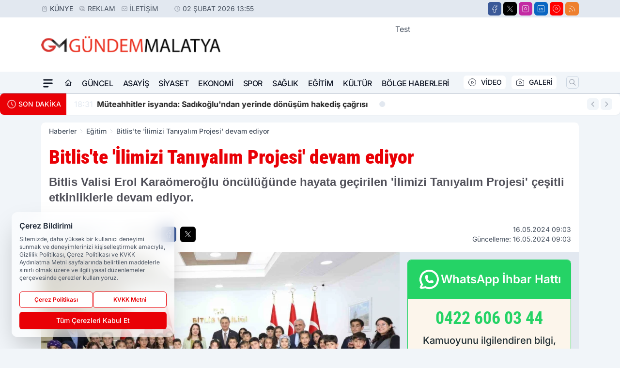

--- FILE ---
content_type: text/html; charset=UTF-8
request_url: https://www.gundemmalatya.com/bitlis-te--ilimizi-taniyalim-projesi--devam-ediyor/16600/
body_size: 45622
content:
<!doctype html>
<html lang="tr" prefix="og: https://ogp.me/ns# article: https://ogp.me/ns/article#" class="scroll-smooth text-gray-500 antialiased bg-mi-blue-gray-50 js-focus-visible translated-ltr">
<head>
<link rel="dns-prefetch" href="https://s.gundemmalatya.com">
<link rel="preconnect" href="https://s.gundemmalatya.com">
<link rel="dns-prefetch" href="https://i.gundemmalatya.com">
<link rel="preconnect" href="https://i.gundemmalatya.com">
<link rel="dns-prefetch" href="//adservice.google.com">
<link rel="dns-prefetch" href="//adservice.google.com.tr">
<link rel="dns-prefetch" href="//partner.googleadservices.com">
<link rel="dns-prefetch" href="//googleads.g.doubleclick.net">
<link rel="dns-prefetch" href="//securepubads.g.doubleclick.net">
<link rel="dns-prefetch" href="//tpc.googlesyndication.com">
<link rel="dns-prefetch" href="//pagead2.googlesyndication.com">
<link rel="dns-prefetch" href="//www.googletagservices.com">
<link rel="dns-prefetch" href="//www.googletagmanager.com">
<link rel="dns-prefetch" href="//www.google-analytics.com">
<link rel="preconnect" href="//www.google-analytics.com">
<script>
    const img = new Image();
    img.src = 'https://i.gundemmalatya.com/c/90/448x252/s/dosya/haber/bitlis-te--ilimizi-taniyalim-p_1715839749_13bwXQ.jpg';
    img.fetchPriority = 'high';
</script>
<title>Bitlis'te 'İlimizi Tanıyalım Projesi' devam ediyor</title>
<meta name="title" content="Bitlis'te 'İlimizi Tanıyalım Projesi' devam ediyor">
<meta name="description" content="Bitlis Valisi Erol Karaömeroğlu öncülüğünde hayata geçirilen 'İlimizi Tanıyalım Projesi' çeşitli etkinliklerle devam ediyor.">
<meta name="datePublished" content="2024-05-16T09:03:00+03:00">
<meta name="dateModified" content="2024-05-16T09:03:00+03:00">
<meta name="url" content="https://www.gundemmalatya.com/bitlis-te--ilimizi-taniyalim-projesi--devam-ediyor/16600/">
<meta name="articleSection" content="news">
<meta name="articleAuthor" content="Hasan Yağmur">
<style>
.mi-news-image{object-fit:cover;width:100%;height:100%;display:block}
body{font-display:swap}
</style>
<link rel="preload" href="https://s.gundemmalatya.com/themes/wind/fonts/roboto-condensed-regular.woff2" as="font" type="font/woff2" crossorigin>
<link rel="preload" href="https://s.gundemmalatya.com/themes/wind/fonts/roboto-condensed-500.woff2" as="font" type="font/woff2" crossorigin>
<link rel="preload" href="https://s.gundemmalatya.com/themes/wind/fonts/roboto-condensed-600.woff2" as="font" type="font/woff2" crossorigin>
<link rel="preload" href="https://s.gundemmalatya.com/themes/wind/fonts/roboto-condensed-700.woff2" as="font" type="font/woff2" crossorigin>
<link rel="preload" href="https://s.gundemmalatya.com/themes/wind/fonts/roboto-condensed-800.woff2" as="font" type="font/woff2" crossorigin>
<link rel="preload" href="https://s.gundemmalatya.com/themes/wind/fonts/roboto-condensed-900.woff2" as="font" type="font/woff2" crossorigin>
<style>@font-face{font-family:'Roboto Condensed';font-style:normal;font-weight:400;font-display:swap;src:url('https://s.gundemmalatya.com/themes/wind/fonts/roboto-condensed-regular.woff2')format('woff2');unicode-range:U+0000-00FF,U+0100-017F,U+0130-0131,U+02BB-02BC,U+02C6,U+02DA,U+02DC,U+2000-206F,U+2074,U+20AC,U+2122,U+2191,U+2193,U+2212,U+2215,U+FEFF,U+FFFD}@font-face{font-family:'Roboto Condensed';font-style:normal;font-weight:700;font-display:swap;src:url('https://s.gundemmalatya.com/themes/wind/fonts/roboto-condensed-700.woff2')format('woff2');unicode-range:U+0000-00FF,U+0100-017F,U+0130-0131,U+02BB-02BC,U+02C6,U+02DA,U+02DC,U+2000-206F,U+2074,U+20AC,U+2122,U+2191,U+2193,U+2212,U+2215,U+FEFF,U+FFFD}@font-face{font-family:'Roboto Condensed';font-style:normal;font-weight:600;font-display:swap;src:url('https://s.gundemmalatya.com/themes/wind/fonts/roboto-condensed-600.woff2')format('woff2');unicode-range:U+0000-00FF,U+0100-017F,U+0130-0131,U+02BB-02BC,U+02C6,U+02DA,U+02DC,U+2000-206F,U+2074,U+20AC,U+2122,U+2191,U+2193,U+2212,U+2215,U+FEFF,U+FFFD}@font-face{font-family:'Roboto Condensed';font-style:normal;font-weight:500;font-display:swap;src:url('https://s.gundemmalatya.com/themes/wind/fonts/roboto-condensed-500.woff2')format('woff2');unicode-range:U+0000-00FF,U+0100-017F,U+0130-0131,U+02BB-02BC,U+02C6,U+02DA,U+02DC,U+2000-206F,U+2074,U+20AC,U+2122,U+2191,U+2193,U+2212,U+2215,U+FEFF,U+FFFD}@font-face{font-family:'Roboto Condensed';font-style:normal;font-weight:800;font-display:swap;src:url('https://s.gundemmalatya.com/themes/wind/fonts/roboto-condensed-800.woff2')format('woff2');unicode-range:U+0000-00FF,U+0100-017F,U+0130-0131,U+02BB-02BC,U+02C6,U+02DA,U+02DC,U+2000-206F,U+2074,U+20AC,U+2122,U+2191,U+2193,U+2212,U+2215,U+FEFF,U+FFFD}@font-face{font-family:'Roboto Condensed';font-style:normal;font-weight:900;font-display:swap;src:url('https://s.gundemmalatya.com/themes/wind/fonts/roboto-condensed-900.woff2')format('woff2');unicode-range:U+0000-00FF,U+0100-017F,U+0130-0131,U+02BB-02BC,U+02C6,U+02DA,U+02DC,U+2000-206F,U+2074,U+20AC,U+2122,U+2191,U+2193,U+2212,U+2215,U+FEFF,U+FFFD}</style>
<link rel="preload" href="https://s.gundemmalatya.com/themes/wind/fonts/inter-regular.woff2" as="font" type="font/woff2" crossorigin>
<link rel="preload" href="https://s.gundemmalatya.com/themes/wind/fonts/inter-500.woff2" as="font" type="font/woff2" crossorigin>
<link rel="preload" href="https://s.gundemmalatya.com/themes/wind/fonts/inter-600.woff2" as="font" type="font/woff2" crossorigin>
<link rel="preload" href="https://s.gundemmalatya.com/themes/wind/fonts/inter-700.woff2" as="font" type="font/woff2" crossorigin>
<link rel="preload" href="https://s.gundemmalatya.com/themes/wind/fonts/inter-800.woff2" as="font" type="font/woff2" crossorigin>
<link rel="preload" href="https://s.gundemmalatya.com/themes/wind/fonts/inter-900.woff2" as="font" type="font/woff2" crossorigin>
<style>@font-face{font-family:'Inter';font-style:normal;font-weight:400;font-display:swap;src:url('https://s.gundemmalatya.com/themes/wind/fonts/inter-regular.woff2')format('woff2');unicode-range:U+0000-00FF,U+0100-017F,U+0130-0131,U+02BB-02BC,U+02C6,U+02DA,U+02DC,U+2000-206F,U+2074,U+20AC,U+2122,U+2191,U+2193,U+2212,U+2215,U+FEFF,U+FFFD}@font-face{font-family:'Inter';font-style:normal;font-weight:700;font-display:swap;src:url('https://s.gundemmalatya.com/themes/wind/fonts/inter-700.woff2')format('woff2');unicode-range:U+0000-00FF,U+0100-017F,U+0130-0131,U+02BB-02BC,U+02C6,U+02DA,U+02DC,U+2000-206F,U+2074,U+20AC,U+2122,U+2191,U+2193,U+2212,U+2215,U+FEFF,U+FFFD}@font-face{font-family:'Inter';font-style:normal;font-weight:600;font-display:swap;src:url('https://s.gundemmalatya.com/themes/wind/fonts/inter-600.woff2')format('woff2');unicode-range:U+0000-00FF,U+0100-017F,U+0130-0131,U+02BB-02BC,U+02C6,U+02DA,U+02DC,U+2000-206F,U+2074,U+20AC,U+2122,U+2191,U+2193,U+2212,U+2215,U+FEFF,U+FFFD}@font-face{font-family:'Inter';font-style:normal;font-weight:500;font-display:swap;src:url('https://s.gundemmalatya.com/themes/wind/fonts/inter-500.woff2')format('woff2');unicode-range:U+0000-00FF,U+0100-017F,U+0130-0131,U+02BB-02BC,U+02C6,U+02DA,U+02DC,U+2000-206F,U+2074,U+20AC,U+2122,U+2191,U+2193,U+2212,U+2215,U+FEFF,U+FFFD}@font-face{font-family:'Inter';font-style:normal;font-weight:800;font-display:swap;src:url('https://s.gundemmalatya.com/themes/wind/fonts/inter-800.woff2')format('woff2');unicode-range:U+0000-00FF,U+0100-017F,U+0130-0131,U+02BB-02BC,U+02C6,U+02DA,U+02DC,U+2000-206F,U+2074,U+20AC,U+2122,U+2191,U+2193,U+2212,U+2215,U+FEFF,U+FFFD}@font-face{font-family:'Inter';font-style:normal;font-weight:900;font-display:swap;src:url('https://s.gundemmalatya.com/themes/wind/fonts/inter-900.woff2')format('woff2');unicode-range:U+0000-00FF,U+0100-017F,U+0130-0131,U+02BB-02BC,U+02C6,U+02DA,U+02DC,U+2000-206F,U+2074,U+20AC,U+2122,U+2191,U+2193,U+2212,U+2215,U+FEFF,U+FFFD}</style>
<style>
body, html {padding: 0px !important;margin: 0px !important;}.leading-tight {line-height: 1.25;}.font-black {font-weight: 900;}.text-3xl {font-size: 1.875rem;line-height: 2.25rem;}.py-2 {padding-bottom: .5rem;padding-top: .5rem;}.pb-5 {padding-bottom: 1.25rem;}.pt-0 {padding-top: 0;}.font-semibold {font-weight: 600;}.object-cover {object-fit: cover;}  .w-full { width: 100%; }.h-full { height: 100%; }.news-description {font-family: -apple-system, BlinkMacSystemFont, 'Segoe UI', sans-serif;font-weight: 600;font-size: clamp(1.125rem, 2.5vw, 1.5rem);line-height: 1.5;color: #374151;margin: 0 0 1.25rem 0;}  @media (min-width: 768px) {.news-description { line-height: 1.375; }}img[fetchpriority="high"] {content-visibility: auto;will-change: auto;}
</style>
<meta charset="UTF-8">
<link rel="preload" as="image" href="https://i.gundemmalatya.com/c/90/740x417/s/dosya/haber/bitlis-te--ilimizi-taniyalim-p_1715839749_13bwXQ.jpg" fetchpriority="high">
<link rel="preload" href="/themes/wind/css/haber.min.css?v=2605" as="style">
<link rel="preload" href="https://s.gundemmalatya.com/themes/wind/js/jquery-3.6.0.min.js" as="script">
<link rel="preload" href="https://s.gundemmalatya.com/themes/wind/js/swiper-bundle.min.js" as="script">
<link rel="preload" href="https://s.gundemmalatya.com/themes/wind/js/miapp.js" as="script">
<link rel="preload" href="https://s.gundemmalatya.com/themes/wind/js/social-share-kit.js" as="script" fetchpriority="low">
<link rel="preload" href="https://s.gundemmalatya.com/themes/wind/js/jquery.fancybox.min.js" as="script" fetchpriority="low">
<link rel="canonical" href="https://www.gundemmalatya.com/bitlis-te--ilimizi-taniyalim-projesi--devam-ediyor/16600/" />
<link rel="amphtml" href="https://www.gundemmalatya.com/amp/bitlis-te--ilimizi-taniyalim-projesi--devam-ediyor/16600/" />
<link rel="index" title="Gündem Malatya - Malatya Haber, malatya haberleri" href="https://www.gundemmalatya.com/" />
<link rel="image_src" href="https://i.gundemmalatya.com/c/90/1280x720/s/dosya/haber/bitlis-te--ilimizi-taniyalim-p_1715839749_13bwXQ.jpg" type="image/jpeg" />
<link rel="search" type="application/opensearchdescription+xml" title="Gündem Malatya Arama" href="https://www.gundemmalatya.com/opensearch.xml" />
<link rel="alternate" type="application/rss+xml" title="Gündem Malatya - Malatya Haber, malatya haberleri rss beslemesi" href="https://www.gundemmalatya.com/rss/" />
<meta name="image" content="https://i.gundemmalatya.com/c/90/1280x720/s/dosya/haber/bitlis-te--ilimizi-taniyalim-p_1715839749_13bwXQ.jpg" />
<meta name="thumbnail_height" content="100" />
<meta name="thumbnail_width" content="100" />
<link rel="thumbnail" href="https://i.gundemmalatya.com/c/90/100x100/s/dosya/haber/bitlis-te--ilimizi-taniyalim-p_1715839749_13bwXQ.jpg" type="image/jpeg" />
<meta name="dateCreated" content="2024-05-16T09:03:00+03:00" />
<meta name="dateUpdated" content="2024-05-16T09:03:00+03:00" />
<meta name="robots" content="index, follow, max-image-preview:large, max-snippet:-1, max-video-preview:-1" />
<meta name="google-site-verification" content="bhZDQfT_xJsKFzqiWT0FomIyVW3t1JSERzqB-OMs0fA" />
<meta property="og:site_name" content="Gündem Malatya" />
<meta property="og:url" content="https://www.gundemmalatya.com/bitlis-te--ilimizi-taniyalim-projesi--devam-ediyor/16600/" />
<meta property="og:title" content="Bitlis'te 'İlimizi Tanıyalım Projesi' devam ediyor" />
<meta property="og:description" content="Bitlis Valisi Erol Karaömeroğlu öncülüğünde hayata geçirilen 'İlimizi Tanıyalım Projesi' çeşitli etkinliklerle devam ediyor." />
<meta property="og:image" content="https://i.gundemmalatya.com/c/90/1280x720/s/dosya/haber/bitlis-te--ilimizi-taniyalim-p_1715839749_13bwXQ.jpg" />
<meta property="og:image:type" content="image/jpeg" />
<meta property="og:image:width" content="1280" />
<meta property="og:image:height" content="720" />
<meta property="og:image:alt" content="Bitlis'te 'İlimizi Tanıyalım Projesi' devam ediyor" />
<meta property="og:image:secure_url" content="https://i.gundemmalatya.com/c/90/1280x720/s/dosya/haber/bitlis-te--ilimizi-taniyalim-p_1715839749_13bwXQ.jpg" />
<meta property="og:type" content="article" />
<meta property="og:locale" content="tr_TR" />
<meta property="twitter:account_id" content="" />
<meta name="twitter:card" content="summary_large_image" />
<meta name="twitter:url" content="https://www.gundemmalatya.com/bitlis-te--ilimizi-taniyalim-projesi--devam-ediyor/16600/" />
<meta name="twitter:domain" content="https://www.gundemmalatya.com/" />
<meta name="twitter:site" content="@" />
<meta name="twitter:title" content="Bitlis'te 'İlimizi Tanıyalım Projesi' devam ediyor" />
<meta name="twitter:description" content="Bitlis Valisi Erol Karaömeroğlu öncülüğünde hayata geçirilen 'İlimizi Tanıyalım Projesi' çeşitli etkinliklerle devam ediyor." />
<meta name="twitter:image:src" content="https://i.gundemmalatya.com/c/90/1280x720/s/dosya/haber/bitlis-te--ilimizi-taniyalim-p_1715839749_13bwXQ.jpg" />
<meta property="article:published_time" content="2024-05-16T09:03:00+03:00" />
<meta property="article:modified_time" content="2024-05-16T09:03:00+03:00" />
<meta property="article:author" content="Hasan Yağmur" />
<meta property="article:section" content="Eğitim" />
<meta property="article:opinion" content="false" />
<meta property="article:content_tier" content="free" />
<meta name="DC.Title" content="Bitlis'te 'İlimizi Tanıyalım Projesi' devam ediyor" />
<meta name="DC.Description" content="Bitlis Valisi Erol Karaömeroğlu öncülüğünde hayata geçirilen 'İlimizi Tanıyalım Projesi' çeşitli etkinliklerle devam ediyor." />
<meta name="DC.Creator" content="Gündem Malatya" />
<meta name="DC.Subject" content="Bitlis'te 'İlimizi Tanıyalım Projesi' devam ediyor" />
<meta name="DC.Publisher" content="Gündem Malatya" />
<meta name="DC.Contributor" content="Gündem Malatya" />
<meta name="DC.Date" content="2024-05-16" />
<meta name="DC.Type" content="Text" />
<meta name="DC.Source" content="https://www.gundemmalatya.com/bitlis-te--ilimizi-taniyalim-projesi--devam-ediyor/16600/" />
<meta name="DC.Language" content="tr-TR" /><meta name="viewport" content="width=device-width, initial-scale=1, shrink-to-fit=no">
<meta http-equiv="X-UA-Compatible" content="ie=edge">
<meta http-equiv="content-type" content="text/html; charset=utf-8" />
<style>
    .h-menu {
        display: block;
        font-size: .875rem;
        font-weight: 500;
        letter-spacing: -.025em;
        line-height: 1.25rem;
        padding: .5rem 0;
        position: relative;
        text-transform: uppercase
    }

    @media (min-width: 970px) {
        .h-menu {
            font-size:1rem;
            line-height: 1.5rem;
            padding: .5rem 0
        }
    }
</style>
<link href="/themes/wind/css/haber.min.css?v=2605" rel="stylesheet">
<style>
    [x-cloak] { display: none }@font-face{font-family:swiper-icons;src:url('data:application/font-woff;charset=utf-8;base64, [base64]//wADZ2x5ZgAAAywAAADMAAAD2MHtryVoZWFkAAABbAAAADAAAAA2E2+eoWhoZWEAAAGcAAAAHwAAACQC9gDzaG10eAAAAigAAAAZAAAArgJkABFsb2NhAAAC0AAAAFoAAABaFQAUGG1heHAAAAG8AAAAHwAAACAAcABAbmFtZQAAA/gAAAE5AAACXvFdBwlwb3N0AAAFNAAAAGIAAACE5s74hXjaY2BkYGAAYpf5Hu/j+W2+MnAzMYDAzaX6QjD6/4//Bxj5GA8AuRwMYGkAPywL13jaY2BkYGA88P8Agx4j+/8fQDYfA1AEBWgDAIB2BOoAeNpjYGRgYNBh4GdgYgABEMnIABJzYNADCQAACWgAsQB42mNgYfzCOIGBlYGB0YcxjYGBwR1Kf2WQZGhhYGBiYGVmgAFGBiQQkOaawtDAoMBQxXjg/wEGPcYDDA4wNUA2CCgwsAAAO4EL6gAAeNpj2M0gyAACqxgGNWBkZ2D4/wMA+xkDdgAAAHjaY2BgYGaAYBkGRgYQiAHyGMF8FgYHIM3DwMHABGQrMOgyWDLEM1T9/w8UBfEMgLzE////P/5//f/V/xv+r4eaAAeMbAxwIUYmIMHEgKYAYjUcsDAwsLKxc3BycfPw8jEQA/[base64]/uznmfPFBNODM2K7MTQ45YEAZqGP81AmGGcF3iPqOop0r1SPTaTbVkfUe4HXj97wYE+yNwWYxwWu4v1ugWHgo3S1XdZEVqWM7ET0cfnLGxWfkgR42o2PvWrDMBSFj/IHLaF0zKjRgdiVMwScNRAoWUoH78Y2icB/yIY09An6AH2Bdu/UB+yxopYshQiEvnvu0dURgDt8QeC8PDw7Fpji3fEA4z/PEJ6YOB5hKh4dj3EvXhxPqH/SKUY3rJ7srZ4FZnh1PMAtPhwP6fl2PMJMPDgeQ4rY8YT6Gzao0eAEA409DuggmTnFnOcSCiEiLMgxCiTI6Cq5DZUd3Qmp10vO0LaLTd2cjN4fOumlc7lUYbSQcZFkutRG7g6JKZKy0RmdLY680CDnEJ+UMkpFFe1RN7nxdVpXrC4aTtnaurOnYercZg2YVmLN/d/gczfEimrE/fs/bOuq29Zmn8tloORaXgZgGa78yO9/cnXm2BpaGvq25Dv9S4E9+5SIc9PqupJKhYFSSl47+Qcr1mYNAAAAeNptw0cKwkAAAMDZJA8Q7OUJvkLsPfZ6zFVERPy8qHh2YER+3i/BP83vIBLLySsoKimrqKqpa2hp6+jq6RsYGhmbmJqZSy0sraxtbO3sHRydnEMU4uR6yx7JJXveP7WrDycAAAAAAAH//wACeNpjYGRgYOABYhkgZgJCZgZNBkYGLQZtIJsFLMYAAAw3ALgAeNolizEKgDAQBCchRbC2sFER0YD6qVQiBCv/H9ezGI6Z5XBAw8CBK/m5iQQVauVbXLnOrMZv2oLdKFa8Pjuru2hJzGabmOSLzNMzvutpB3N42mNgZGBg4GKQYzBhYMxJLMlj4GBgAYow/P/PAJJhLM6sSoWKfWCAAwDAjgbRAAB42mNgYGBkAIIbCZo5IPrmUn0hGA0AO8EFTQAA');font-weight:400;font-style:normal}:root{--swiper-theme-color:#007aff}.swiper{margin-left:auto;margin-right:auto;position:relative;overflow:hidden;list-style:none;padding:0;z-index:1}.swiper-vertical>.swiper-wrapper{flex-direction:column}.swiper-wrapper{position:relative;width:100%;height:100%;z-index:1;display:flex;transition-property:transform;box-sizing:content-box}.swiper-android .swiper-slide,.swiper-wrapper{transform:translate3d(0px,0,0)}.swiper-pointer-events{touch-action:pan-y}.swiper-pointer-events.swiper-vertical{touch-action:pan-x}.swiper-slide{flex-shrink:0;width:100%;height:100%;position:relative;transition-property:transform}.swiper-slide-invisible-blank{visibility:hidden}.swiper-autoheight,.swiper-autoheight .swiper-slide{height:auto}.swiper-autoheight .swiper-wrapper{align-items:flex-start;transition-property:transform,height}.swiper-backface-hidden .swiper-slide{transform:translateZ(0);-webkit-backface-visibility:hidden;backface-visibility:hidden}.swiper-3d,.swiper-3d.swiper-css-mode .swiper-wrapper{perspective:1200px}.swiper-3d .swiper-cube-shadow,.swiper-3d .swiper-slide,.swiper-3d .swiper-slide-shadow,.swiper-3d .swiper-slide-shadow-bottom,.swiper-3d .swiper-slide-shadow-left,.swiper-3d .swiper-slide-shadow-right,.swiper-3d .swiper-slide-shadow-top,.swiper-3d .swiper-wrapper{transform-style:preserve-3d}.swiper-3d .swiper-slide-shadow,.swiper-3d .swiper-slide-shadow-bottom,.swiper-3d .swiper-slide-shadow-left,.swiper-3d .swiper-slide-shadow-right,.swiper-3d .swiper-slide-shadow-top{position:absolute;left:0;top:0;width:100%;height:100%;pointer-events:none;z-index:10}.swiper-3d .swiper-slide-shadow{background:rgba(0,0,0,.15)}.swiper-3d .swiper-slide-shadow-left{background-image:linear-gradient(to left,rgba(0,0,0,.5),rgba(0,0,0,0))}.swiper-3d .swiper-slide-shadow-right{background-image:linear-gradient(to right,rgba(0,0,0,.5),rgba(0,0,0,0))}.swiper-3d .swiper-slide-shadow-top{background-image:linear-gradient(to top,rgba(0,0,0,.5),rgba(0,0,0,0))}.swiper-3d .swiper-slide-shadow-bottom{background-image:linear-gradient(to bottom,rgba(0,0,0,.5),rgba(0,0,0,0))}.swiper-css-mode>.swiper-wrapper{overflow:auto;scrollbar-width:none;-ms-overflow-style:none}.swiper-css-mode>.swiper-wrapper::-webkit-scrollbar{display:none}.swiper-css-mode>.swiper-wrapper>.swiper-slide{scroll-snap-align:start start}.swiper-horizontal.swiper-css-mode>.swiper-wrapper{scroll-snap-type:x mandatory}.swiper-vertical.swiper-css-mode>.swiper-wrapper{scroll-snap-type:y mandatory}.swiper-centered>.swiper-wrapper::before{content:'';flex-shrink:0;order:9999}.swiper-centered.swiper-horizontal>.swiper-wrapper>.swiper-slide:first-child{margin-inline-start:var(--swiper-centered-offset-before)}.swiper-centered.swiper-horizontal>.swiper-wrapper::before{height:100%;min-height:1px;width:var(--swiper-centered-offset-after)}.swiper-centered.swiper-vertical>.swiper-wrapper>.swiper-slide:first-child{margin-block-start:var(--swiper-centered-offset-before)}.swiper-centered.swiper-vertical>.swiper-wrapper::before{width:100%;min-width:1px;height:var(--swiper-centered-offset-after)}.swiper-centered>.swiper-wrapper>.swiper-slide{scroll-snap-align:center center}:root{--swiper-navigation-size:44px}.swiper-button-next,.swiper-button-prev{position:absolute;top:50%;width:calc(var(--swiper-navigation-size)/ 44 * 27);height:var(--swiper-navigation-size);margin-top:calc(0px - (var(--swiper-navigation-size)/ 2));z-index:10;cursor:pointer;display:flex;align-items:center;justify-content:center;color:var(--swiper-navigation-color,var(--swiper-theme-color))}.swiper-button-next.swiper-button-disabled,.swiper-button-prev.swiper-button-disabled{opacity:.35;cursor:auto;pointer-events:none}.swiper-button-next:after,.swiper-button-prev:after{font-family:swiper-icons;font-size:var(--swiper-navigation-size);text-transform:none!important;letter-spacing:0;text-transform:none;font-variant:initial;line-height:1}.swiper-button-prev,.swiper-rtl .swiper-button-next{left:10px;right:auto}.swiper-button-prev:after,.swiper-rtl .swiper-button-next:after{content:'prev'}.swiper-button-next,.swiper-rtl .swiper-button-prev{right:10px;left:auto}.swiper-button-next:after,.swiper-rtl .swiper-button-prev:after{content:'next'}.swiper-button-lock{display:none}.swiper-pagination{position:absolute;text-align:center;transition:.3s opacity;transform:translate3d(0,0,0);z-index:10}.swiper-pagination.swiper-pagination-hidden{opacity:0}.swiper-horizontal>.swiper-pagination-bullets,.swiper-pagination-bullets.swiper-pagination-horizontal,.swiper-pagination-custom,.swiper-pagination-fraction{bottom:10px;left:0;width:100%}.swiper-pagination-bullets-dynamic{overflow:hidden;font-size:0}.swiper-pagination-bullets-dynamic .swiper-pagination-bullet{transform:scale(.33);position:relative}.swiper-pagination-bullets-dynamic .swiper-pagination-bullet-active{transform:scale(1)}.swiper-pagination-bullets-dynamic .swiper-pagination-bullet-active-main{transform:scale(1)}.swiper-pagination-bullets-dynamic .swiper-pagination-bullet-active-prev{transform:scale(.66)}.swiper-pagination-bullets-dynamic .swiper-pagination-bullet-active-prev-prev{transform:scale(.33)}.swiper-pagination-bullets-dynamic .swiper-pagination-bullet-active-next{transform:scale(.66)}.swiper-pagination-bullets-dynamic .swiper-pagination-bullet-active-next-next{transform:scale(.33)}.swiper-pagination-bullet{width:var(--swiper-pagination-bullet-width,var(--swiper-pagination-bullet-size,8px));height:var(--swiper-pagination-bullet-height,var(--swiper-pagination-bullet-size,8px));display:inline-block;border-radius:50%;background:var(--swiper-pagination-bullet-inactive-color,#000);opacity:var(--swiper-pagination-bullet-inactive-opacity, .2)}button.swiper-pagination-bullet{border:none;margin:0;padding:0;box-shadow:none;-webkit-appearance:none;appearance:none}.swiper-pagination-clickable .swiper-pagination-bullet{cursor:pointer}.swiper-pagination-bullet:only-child{display:none!important}.swiper-pagination-bullet-active{opacity:var(--swiper-pagination-bullet-opacity, 1);background:var(--swiper-pagination-color,var(--swiper-theme-color))}.swiper-pagination-vertical.swiper-pagination-bullets,.swiper-vertical>.swiper-pagination-bullets{right:10px;top:50%;transform:translate3d(0px,-50%,0)}.swiper-pagination-vertical.swiper-pagination-bullets .swiper-pagination-bullet,.swiper-vertical>.swiper-pagination-bullets .swiper-pagination-bullet{margin:var(--swiper-pagination-bullet-vertical-gap,6px) 0;display:block}.swiper-pagination-vertical.swiper-pagination-bullets.swiper-pagination-bullets-dynamic,.swiper-vertical>.swiper-pagination-bullets.swiper-pagination-bullets-dynamic{top:50%;transform:translateY(-50%);width:8px}.swiper-pagination-vertical.swiper-pagination-bullets.swiper-pagination-bullets-dynamic .swiper-pagination-bullet,.swiper-vertical>.swiper-pagination-bullets.swiper-pagination-bullets-dynamic .swiper-pagination-bullet{display:inline-block;transition:.2s transform,.2s top}.swiper-horizontal>.swiper-pagination-bullets .swiper-pagination-bullet,.swiper-pagination-horizontal.swiper-pagination-bullets .swiper-pagination-bullet{margin:0 var(--swiper-pagination-bullet-horizontal-gap,4px)}.swiper-horizontal>.swiper-pagination-bullets.swiper-pagination-bullets-dynamic,.swiper-pagination-horizontal.swiper-pagination-bullets.swiper-pagination-bullets-dynamic{left:50%;transform:translateX(-50%);white-space:nowrap}.swiper-horizontal>.swiper-pagination-bullets.swiper-pagination-bullets-dynamic .swiper-pagination-bullet,.swiper-pagination-horizontal.swiper-pagination-bullets.swiper-pagination-bullets-dynamic .swiper-pagination-bullet{transition:.2s transform,.2s left}.swiper-horizontal.swiper-rtl>.swiper-pagination-bullets-dynamic .swiper-pagination-bullet{transition:.2s transform,.2s right}.swiper-pagination-progressbar{background:rgba(0,0,0,.25);position:absolute}.swiper-pagination-progressbar .swiper-pagination-progressbar-fill{background:var(--swiper-pagination-color,var(--swiper-theme-color));position:absolute;left:0;top:0;width:100%;height:100%;transform:scale(0);transform-origin:left top}.swiper-rtl .swiper-pagination-progressbar .swiper-pagination-progressbar-fill{transform-origin:right top}.swiper-horizontal>.swiper-pagination-progressbar,.swiper-pagination-progressbar.swiper-pagination-horizontal,.swiper-pagination-progressbar.swiper-pagination-vertical.swiper-pagination-progressbar-opposite,.swiper-vertical>.swiper-pagination-progressbar.swiper-pagination-progressbar-opposite{width:100%;height:4px;left:0;top:0}.swiper-horizontal>.swiper-pagination-progressbar.swiper-pagination-progressbar-opposite,.swiper-pagination-progressbar.swiper-pagination-horizontal.swiper-pagination-progressbar-opposite,.swiper-pagination-progressbar.swiper-pagination-vertical,.swiper-vertical>.swiper-pagination-progressbar{width:4px;height:100%;left:0;top:0}.swiper-pagination-lock{display:none}.swiper-lazy-preloader{width:42px;height:42px;position:absolute;left:50%;top:50%;margin-left:-21px;margin-top:-21px;z-index:10;transform-origin:50%;box-sizing:border-box;border:4px solid var(--swiper-preloader-color,var(--swiper-theme-color));border-radius:50%;border-top-color:transparent;animation:swiper-preloader-spin 1s infinite linear}.swiper-lazy-preloader-white{--swiper-preloader-color:#fff}.swiper-lazy-preloader-black{--swiper-preloader-color:#000}@keyframes swiper-preloader-spin{0%{transform:rotate(0deg)}100%{transform:rotate(360deg)}}.swiper-fade.swiper-free-mode .swiper-slide{transition-timing-function:ease-out}.swiper-fade .swiper-slide{pointer-events:none;transition-property:opacity}.swiper-fade .swiper-slide .swiper-slide{pointer-events:none}.swiper-fade .swiper-slide-active,.swiper-fade .swiper-slide-active .swiper-slide-active{pointer-events:auto}.fancybox-active{height:auto}.fancybox-is-hidden{left:-9999px;margin:0;position:absolute!important;top:-9999px;visibility:hidden}.fancybox-container{-webkit-backface-visibility:hidden;height:100%;left:0;outline:none;position:fixed;-webkit-tap-highlight-color:transparent;top:0;-ms-touch-action:manipulation;touch-action:manipulation;transform:translateZ(0);width:100%;z-index:99992}.fancybox-container *{box-sizing:border-box}.fancybox-bg,.fancybox-inner,.fancybox-outer,.fancybox-stage{bottom:0;left:0;position:absolute;right:0;top:0}.fancybox-outer{-webkit-overflow-scrolling:touch;overflow-y:auto}.fancybox-bg{background:#000000;opacity:0;transition-duration:inherit;transition-property:opacity;transition-timing-function:cubic-bezier(.47,0,.74,.71)}.fancybox-is-open .fancybox-bg{opacity:.8;transition-timing-function:cubic-bezier(.22,.61,.36,1)}.fancybox-caption,.fancybox-infobar,.fancybox-navigation .fancybox-button,.fancybox-toolbar{direction:ltr;opacity:0;position:absolute;transition:opacity .25s ease,visibility 0s ease .25s;visibility:hidden;z-index:99997}.fancybox-show-caption .fancybox-caption,.fancybox-show-infobar .fancybox-infobar,.fancybox-show-nav .fancybox-navigation .fancybox-button,.fancybox-show-toolbar .fancybox-toolbar{opacity:1;transition:opacity .25s ease 0s,visibility 0s ease 0s;visibility:visible}.fancybox-infobar{color:#ccc;font-size:13px;-webkit-font-smoothing:subpixel-antialiased;height:44px;left:0;line-height:44px;min-width:44px;mix-blend-mode:difference;padding:0 10px;pointer-events:none;top:0;-webkit-touch-callout:none;-webkit-user-select:none;-moz-user-select:none;-ms-user-select:none;user-select:none}.fancybox-toolbar{right:0;top:0}.fancybox-stage{direction:ltr;overflow:visible;transform:translateZ(0);z-index:99994}.fancybox-is-open .fancybox-stage{overflow:hidden}.fancybox-slide{-webkit-backface-visibility:hidden;display:none;height:100%;left:0;outline:none;overflow:auto;-webkit-overflow-scrolling:touch;padding:10px;position:absolute;text-align:center;top:0;transition-property:transform,opacity;white-space:normal;width:100%;z-index:99994}.fancybox-slide:before{content:\"\";display:inline-block;font-size:0;height:100%;vertical-align:middle;width:0}.fancybox-is-sliding .fancybox-slide,.fancybox-slide--current,.fancybox-slide--next,.fancybox-slide--previous{display:block}.fancybox-slide--image{overflow:hidden;padding:10px 0}.fancybox-slide--image:before{display:none}.fancybox-slide--html{padding:6px}.fancybox-content{background:#fff;display:inline-block;margin:0;max-width:100%;overflow:auto;-webkit-overflow-scrolling:touch;padding:10px;position:relative;text-align:left;vertical-align:middle}.fancybox-slide--image .fancybox-content{animation-timing-function:cubic-bezier(.5,0,.14,1);-webkit-backface-visibility:hidden;background:transparent;background-repeat:no-repeat;background-size:100% 100%;left:0;max-width:none;overflow:visible;padding:0;position:absolute;top:0;transform-origin:top left;transition-property:transform,opacity;-webkit-user-select:none;-moz-user-select:none;-ms-user-select:none;user-select:none;z-index:99995}.fancybox-can-zoomOut .fancybox-content{cursor:zoom-out}.fancybox-can-zoomIn .fancybox-content{cursor:zoom-in}.fancybox-can-pan .fancybox-content,.fancybox-can-swipe .fancybox-content{cursor:grab}.fancybox-is-grabbing .fancybox-content{cursor:grabbing}.fancybox-container [data-selectable=true]{cursor:text}.fancybox-image,.fancybox-spaceball{background:transparent;border:0;height:100%;left:0;margin:0;max-height:none;max-width:none;padding:0;position:absolute;top:0;-webkit-user-select:none;-moz-user-select:none;-ms-user-select:none;user-select:none;width:100%}.fancybox-spaceball{z-index:1}.fancybox-slide--iframe .fancybox-content,.fancybox-slide--map .fancybox-content,.fancybox-slide--pdf .fancybox-content,.fancybox-slide--video .fancybox-content{height:100%;overflow:visible;padding:0;width:100%}.fancybox-slide--video .fancybox-content{background:#000}.fancybox-slide--map .fancybox-content{background:#e5e3df}.fancybox-slide--iframe .fancybox-content{background:#f8f8f8}.fancybox-iframe,.fancybox-video{background:transparent;border:0;display:block;height:100%;margin:0;overflow:hidden;padding:0;width:100%}.fancybox-iframe{left:0;position:absolute;top:0}.fancybox-error{background:#fff;cursor:default;max-width:400px;padding:40px;width:100%}.fancybox-error p{color:#444;font-size:16px;line-height:20px;margin:0;padding:0}.fancybox-button{border:0;border-radius:0;box-shadow:none;cursor:pointer;display:inline-block;height:60px;margin:0;padding:10px;position:relative;transition:color .2s;vertical-align:top;visibility:inherit;width:60px}.fancybox-button,.fancybox-button:link,.fancybox-button:visited{color:#ccc}.fancybox-button:hover{color:#fff}.fancybox-button:focus{outline:none}.fancybox-button.fancybox-focus{outline:1px dotted}.fancybox-button[disabled],.fancybox-button[disabled]:hover{color:#888;cursor:default;outline:none}.fancybox-button div{height:100%}.fancybox-button svg{display:block;height:100%;overflow:visible;position:relative;width:100%}.fancybox-button svg path{fill:currentColor;stroke-width:0}.fancybox-button--fsenter svg:nth-child(2),.fancybox-button--fsexit svg:first-child,.fancybox-button--pause svg:first-child,.fancybox-button--play svg:nth-child(2){display:none}.fancybox-progress{background:#ff5268;height:2px;left:0;position:absolute;right:0;top:0;transform:scaleX(0);transform-origin:0;transition-property:transform;transition-timing-function:linear;z-index:99998}.fancybox-close-small{background:transparent;border:0;border-radius:0;color:#ccc;cursor:pointer;opacity:.8;padding:8px;position:absolute;right:-12px;top:-10px;z-index:401}.fancybox-close-small:hover{color:#fff;opacity:1}.fancybox-slide--html .fancybox-close-small{color:currentColor;padding:10px;right:0;top:0}.fancybox-slide--image.fancybox-is-scaling .fancybox-content{overflow:hidden}.fancybox-is-scaling .fancybox-close-small,.fancybox-is-zoomable.fancybox-can-pan .fancybox-close-small{display:none}.fancybox-navigation .fancybox-button{background-clip:content-box;height:100px;opacity:0;position:absolute;top:calc(50% - 50px);width:70px}.fancybox-navigation .fancybox-button div{padding:7px}.fancybox-navigation .fancybox-button--arrow_left{left:0;left:env(safe-area-inset-left);padding:31px 26px 31px 6px}.fancybox-navigation .fancybox-button--arrow_right{padding:31px 6px 31px 26px;right:0;right:env(safe-area-inset-right)}.fancybox-caption{background:linear-gradient(0deg,rgba(0,0,0,.85) 0,rgba(0,0,0,.3) 50%,rgba(0,0,0,.15) 65%,rgba(0,0,0,.075) 75.5%,rgba(0,0,0,.037) 82.85%,rgba(0,0,0,.019) 88%,transparent);bottom:0;color:#eee;font-size:14px;font-weight:400;left:0;line-height:1.5;padding:75px 10px 25px;pointer-events:none;right:0;text-align:center;z-index:99996}@supports (padding:max(0px)){.fancybox-caption{padding:75px max(10px,env(safe-area-inset-right)) max(25px,env(safe-area-inset-bottom)) max(10px,env(safe-area-inset-left))}}.fancybox-caption--separate{margin-top:-50px}.fancybox-caption__body{max-height:50vh;overflow:auto;pointer-events:all}.fancybox-caption a,.fancybox-caption a:link,.fancybox-caption a:visited{color:#ccc;text-decoration:none}.fancybox-caption a:hover{color:#fff;text-decoration:underline}.fancybox-loading{animation:a 1s linear infinite;background:transparent;border:4px solid #888;border-bottom-color:#fff;border-radius:50%;height:50px;left:50%;margin:-25px 0 0 -25px;opacity:.7;padding:0;position:absolute;top:50%;width:50px;z-index:99999}@keyframes a{to{transform:rotate(1turn)}}.fancybox-animated{transition-timing-function:cubic-bezier(0,0,.25,1)}.fancybox-fx-slide.fancybox-slide--previous{opacity:0;transform:translate3d(-100%,0,0)}.fancybox-fx-slide.fancybox-slide--next{opacity:0;transform:translate3d(100%,0,0)}.fancybox-fx-slide.fancybox-slide--current{opacity:1;transform:translateZ(0)}.fancybox-fx-fade.fancybox-slide--next,.fancybox-fx-fade.fancybox-slide--previous{opacity:0;transition-timing-function:cubic-bezier(.19,1,.22,1)}.fancybox-fx-fade.fancybox-slide--current{opacity:1}.fancybox-fx-zoom-in-out.fancybox-slide--previous{opacity:0;transform:scale3d(1.5,1.5,1.5)}.fancybox-fx-zoom-in-out.fancybox-slide--next{opacity:0;transform:scale3d(.5,.5,.5)}.fancybox-fx-zoom-in-out.fancybox-slide--current{opacity:1;transform:scaleX(1)}.fancybox-fx-rotate.fancybox-slide--previous{opacity:0;transform:rotate(-1turn)}.fancybox-fx-rotate.fancybox-slide--next{opacity:0;transform:rotate(1turn)}.fancybox-fx-rotate.fancybox-slide--current{opacity:1;transform:rotate(0deg)}.fancybox-fx-circular.fancybox-slide--previous{opacity:0;transform:scale3d(0,0,0) translate3d(-100%,0,0)}.fancybox-fx-circular.fancybox-slide--next{opacity:0;transform:scale3d(0,0,0) translate3d(100%,0,0)}.fancybox-fx-circular.fancybox-slide--current{opacity:1;transform:scaleX(1) translateZ(0)}.fancybox-fx-tube.fancybox-slide--previous{transform:translate3d(-100%,0,0) scale(.1) skew(-10deg)}.fancybox-fx-tube.fancybox-slide--next{transform:translate3d(100%,0,0) scale(.1) skew(10deg)}.fancybox-fx-tube.fancybox-slide--current{transform:translateZ(0) scale(1)}@media (max-height:576px){.fancybox-slide{padding-left:6px;padding-right:6px}.fancybox-slide--image{padding:6px 0}.fancybox-close-small{right:-6px}.fancybox-slide--image .fancybox-close-small{background:#4e4e4e;color:#f2f4f6;height:36px;opacity:1;padding:6px;right:0;top:0;width:36px}.fancybox-caption{padding-left:12px;padding-right:12px}@supports (padding:max(0px)){.fancybox-caption{padding-left:max(12px,env(safe-area-inset-left));padding-right:max(12px,env(safe-area-inset-right))}}}.fancybox-share{background:#f4f4f4;border-radius:3px;max-width:90%;padding:30px;text-align:center}.fancybox-share h1{color:#222;font-size:35px;font-weight:700;margin:0 0 20px}.fancybox-share p{margin:0;padding:0}.fancybox-share__button{border:0;border-radius:3px;display:inline-block;font-size:14px;font-weight:700;line-height:40px;margin:0 5px 10px;min-width:130px;padding:0 15px;text-decoration:none;transition:all .2s;-webkit-user-select:none;-moz-user-select:none;-ms-user-select:none;user-select:none;white-space:nowrap}.fancybox-share__button:link,.fancybox-share__button:visited{color:#fff}.fancybox-share__button:hover{text-decoration:none}.fancybox-share__button--fb{background:#3b5998}.fancybox-share__button--fb:hover{background:#344e86}.fancybox-share__button--pt{background:#bd081d}.fancybox-share__button--pt:hover{background:#aa0719}.fancybox-share__button--tw{background:#1da1f2}.fancybox-share__button--tw:hover{background:#0d95e8}.fancybox-share__button svg{height:25px;margin-right:7px;position:relative;top:-1px;vertical-align:middle;width:25px}.fancybox-share__button svg path{fill:#fff}.fancybox-share__input{background:transparent;border:0;border-bottom:1px solid #d7d7d7;border-radius:0;color:#5d5b5b;font-size:14px;margin:10px 0 0;outline:none;padding:10px 15px;width:100%}.fancybox-thumbs{background:#ddd;bottom:0;display:none;margin:0;-webkit-overflow-scrolling:touch;-ms-overflow-style:-ms-autohiding-scrollbar;padding:2px 2px 4px;position:absolute;right:0;-webkit-tap-highlight-color:rgba(0,0,0,0);top:0;width:212px;z-index:99995}.fancybox-thumbs-x{overflow-x:auto;overflow-y:hidden}.fancybox-show-thumbs .fancybox-thumbs{display:block}.fancybox-show-thumbs .fancybox-inner{right:212px}.fancybox-thumbs__list{font-size:0;height:100%;list-style:none;margin:0;overflow-x:hidden;overflow-y:auto;padding:0;position:absolute;position:relative;white-space:nowrap;width:100%}.fancybox-thumbs-x .fancybox-thumbs__list{overflow:hidden}.fancybox-thumbs-y .fancybox-thumbs__list::-webkit-scrollbar{width:7px}.fancybox-thumbs-y .fancybox-thumbs__list::-webkit-scrollbar-track{background:#fff;border-radius:10px;box-shadow:inset 0 0 6px rgba(0,0,0,.3)}.fancybox-thumbs-y .fancybox-thumbs__list::-webkit-scrollbar-thumb{background:#2a2a2a;border-radius:10px}.fancybox-thumbs__list a{-webkit-backface-visibility:hidden;backface-visibility:hidden;background-color:rgba(0,0,0,.1);background-position:50%;background-repeat:no-repeat;background-size:cover;cursor:pointer;float:left;height:75px;margin:2px;max-height:calc(100% - 8px);max-width:calc(50% - 4px);outline:none;overflow:hidden;padding:0;position:relative;-webkit-tap-highlight-color:transparent;width:100px}.fancybox-thumbs__list a:before{border:6px solid #ff5268;bottom:0;content:\"\";left:0;opacity:0;position:absolute;right:0;top:0;transition:all .2s cubic-bezier(.25,.46,.45,.94);z-index:99991}.fancybox-thumbs__list a:focus:before{opacity:.5}.fancybox-thumbs__list a.fancybox-thumbs-active:before{opacity:1}@media (max-width:576px){.fancybox-thumbs{width:110px}.fancybox-show-thumbs .fancybox-inner{right:110px}.fancybox-thumbs__list a{max-width:calc(100% - 10px)}}.fancybox-slide--iframe .fancybox-content {width  : 400px!important;margin: 0;border-radius: 0.5rem!important;overflow: hidden!important;}.n-comment-success {position: absolute;width: 100%;height: 100%;background-color: rgba(255, 255, 255, .9);top: 0;left: 0;z-index: 999999;display: flex;justify-content: center;align-items: center;}.n-comment-icon-s{clear:both;color:#8bc34a;font-size: 70px;text-align: center;display: block;padding: 5px}.n-comment-icon-w{clear:both;color:#ff9800;font-size: 70px;text-align: center;display: block;padding: 5px}.n-commnet-title{font-size: 19px;color:#888888;text-align: center;padding: 5px 20px 30px 20px;}.n-close{display:inline-block;font-size:15px;font-weight:600;padding:5px 10px 5px 10px;border:1px solid #888888;margin-top:30px!important;border-radius: 0.5rem;}#Imageid{border-radius:0.5rem!important;overflow:hidden!important;}
</style><meta name="mobile-web-app-capable" content="yes">
<meta name="application-name" content="Gündem Malatya - Malatya Haber, malatya haberleri">
<link rel="manifest" href="/manifest.json">
<link rel="icon" href="https://s.gundemmalatya.com/dosya/logo/gundem-malatya-favicon.png">
<link rel="apple-touch-icon" href="https://s.gundemmalatya.com/dosya/logo/gundem-malatya-favicon.png">
<link rel="android-touch-icon" href="https://s.gundemmalatya.com/dosya/logo/gundem-malatya-favicon.png" />
<link rel="apple-touch-icon-precomposed" href="https://s.gundemmalatya.com/c/80/114x114/s/dosya/logo/favicons/gundem-malatya-favicon.png" />
<link rel="apple-touch-icon-precomposed" sizes="170x170" href="https://s.gundemmalatya.com/c/80/114x114/s/dosya/logo/favicons/gundem-malatya-favicon.png" />
<link rel="apple-touch-icon" sizes="57x57" href="https://s.gundemmalatya.com/c/80/57x57/s/dosya/logo/favicons/gundem-malatya-favicon.png">
<link rel="apple-touch-icon" sizes="60x60" href="https://s.gundemmalatya.com/c/80/60x60/s/dosya/logo/favicons/gundem-malatya-favicon.png">
<link rel="apple-touch-icon" sizes="72x72" href="https://s.gundemmalatya.com/c/80/72x72/s/dosya/logo/favicons/gundem-malatya-favicon.png">
<link rel="apple-touch-icon" sizes="76x76" href="https://s.gundemmalatya.com/c/80/76x76/s/dosya/logo/favicons/gundem-malatya-favicon.png">
<link rel="apple-touch-icon" sizes="114x114" href="https://s.gundemmalatya.com/c/80/114x114/s/dosya/logo/favicons/gundem-malatya-favicon.png">
<link rel="apple-touch-icon" sizes="120x120" href="https://s.gundemmalatya.com/c/80/120x120/s/dosya/logo/favicons/gundem-malatya-favicon.png">
<link rel="apple-touch-icon" sizes="144x144" href="https://s.gundemmalatya.com/c/80/144x144/s/dosya/logo/favicons/gundem-malatya-favicon.png">
<link rel="apple-touch-icon" sizes="152x152" href="https://s.gundemmalatya.com/c/80/152x152/s/dosya/logo/favicons/gundem-malatya-favicon.png">
<link rel="apple-touch-icon" sizes="180x180" href="https://s.gundemmalatya.com/c/80/180x180/s/dosya/logo/favicons/gundem-malatya-favicon.png">
<link rel="icon" type="image/png" sizes="512x512" href="https://s.gundemmalatya.com/c/80/512x512/s/dosya/logo/favicons/gundem-malatya-favicon.png">
<link rel="icon" type="image/png" sizes="384x384" href="https://s.gundemmalatya.com/c/80/384x384/s/dosya/logo/favicons/gundem-malatya-favicon.png">
<link rel="icon" type="image/png" sizes="192x192" href="https://s.gundemmalatya.com/c/80/192x192/s/dosya/logo/favicons/gundem-malatya-favicon.png">
<link rel="icon" type="image/png" sizes="152x152" href="https://s.gundemmalatya.com/c/80/152x152/s/dosya/logo/favicons/gundem-malatya-favicon.png">
<link rel="icon" type="image/png" sizes="144x144" href="https://s.gundemmalatya.com/c/80/144x144/s/dosya/logo/favicons/gundem-malatya-favicon.png">
<link rel="icon" type="image/png" sizes="128x128" href="https://s.gundemmalatya.com/c/80/128x128/s/dosya/logo/favicons/gundem-malatya-favicon.png">
<link rel="icon" type="image/png" sizes="96x96" href="https://s.gundemmalatya.com/c/80/96x96/s/dosya/logo/favicons/gundem-malatya-favicon.png">
<link rel="icon" type="image/png" sizes="72x72" href="https://s.gundemmalatya.com/c/80/72x72/s/dosya/logo/favicons/gundem-malatya-favicon.png">
<link rel="icon" type="image/png" sizes="32x32" href="https://s.gundemmalatya.com/c/80/32x32/s/dosya/logo/favicons/gundem-malatya-favicon.png">
<link rel="icon" type="image/png" sizes="16x16" href="https://s.gundemmalatya.com/c/80/16x16/s/dosya/logo/favicons/gundem-malatya-favicon.png">
<meta name="apple-mobile-web-app-status-bar-style" content="#ffffff">
<meta name="apple-mobile-web-app-title" content="Gündem Malatya - Malatya Haber, malatya haberleri">
<meta name="apple-mobile-web-app-status-bar-style" content="#ffffff" />
<meta name="msapplication-TileColor" content="#ffffff">
<meta name="msapplication-TileImage" content="https://s.gundemmalatya.com/c/80/152x152/s/dosya/logo/favicons/gundem-malatya-favicon.png">
<meta name="theme-color" content="#e90006">
<script>
    if ('serviceWorker' in navigator) {
        navigator.serviceWorker.register('/serviceworker.js')
            .then(() => console.log('Service Worker Installed...'))
            .catch(err => console.error('Not supported browser!', err));
    }
</script>
    <!-- Google tag (gtag.js) -->
    <script defer src="https://www.googletagmanager.com/gtag/js?id=G-XFPVWRW83S"></script>
    <script>
        window.dataLayer = window.dataLayer || [];
        function gtag(){dataLayer.push(arguments);}
        gtag('js', new Date());
        gtag('config', 'G-XFPVWRW83S');
    </script>
      <!-- Google tag (gtag.js) -->
  <script async src="https://www.googletagmanager.com/gtag/js?id=
GTM-W77HB29Z"></script>
  <script>
    window.dataLayer = window.dataLayer || [];
    function gtag(){dataLayer.push(arguments);}
    gtag('js', new Date());

    gtag('config', '
GTM-W77HB29Z');
  </script><script defer data-domain="gundemmalatya.com" src="https://app.kulgacdn.com/js/script.js"></script>
<meta name="google-adsense-account" content="ca-pub-7624685840567365">
<meta name="fediverse:creator" content="@gundemmalatyatr@sosyal.teknofest.app">
<script async src="https://pagead2.googlesyndication.com/pagead/js/adsbygoogle.js?client=ca-pub-7624685840567365"
     crossorigin="anonymous"></script>
<meta name="facebook-domain-verification" content="y35n3bz9hcpj1wqkqrr1edwcn7peme" />

<script type="application/ld+json">

{
    "@context": "https://schema.org",
    "@type": "Person",
    "@id": "https://www.hasanyagmur.com.tr/#person",
    "name": "Hasan Yağmur",
    "jobTitle": "Gazeteci, Genel Yayın Yönetmeni, Editör, Köşe Yazarı",
    "url": "https://www.hasanyagmur.com.tr/ozgecmis/",
    "mainEntityOfPage": {
        "@type": "WebPage",
        "@id": "https://www.hasanyagmur.com.tr/ozgecmis/"
    },
    "image": "https://www.hasanyagmur.com.tr/Hasan_Yagmur.jpg",
    "email": "hasanmalatya@hotmail.com",
    "telephone": "+905362657813",
    "birthDate": "1971-09-04",
    "gender": "https://schema.org/Male",
    "nationality": {
        "@type": "Country",
        "name": "Türkiye"
    },
    "address": {
        "@type": "PostalAddress",
        "streetAddress": "İstiklal Mah. Cengiz Topel Cad. Bakırcı Apt. 16/1",
        "addressLocality": "Battalgazi",
        "addressRegion": "Malatya",
        "postalCode": "44200",
        "addressCountry": "TR"
    },
    "description": "Malatya'da uzun yıllardır görev yapan deneyimli gazeteci, köşe yazarı, editör ve Ajans Malatya, Gündem Malatya, Biz Yazarız gibi haber platformlarının kurucusu ve yöneticisi.",
    "sameAs": [
        "https://www.linkedin.com/in/hasanyagmurtr",
        "https://x.com/hasanyagmurtr",
        "https://www.facebook.com/hasanyagmurtr",
        "https://www.instagram.com/hasanyagmurtr",
        "https://www.tiktok.com/@hasanyagmurtr",
        "https://www.pinterest.com/hasanyagmurtr",
        "https://www.ajansmalatya.com/yazarlar/hasan-yagmur/",
        "https://www.gundemmalatya.com/yazarlar/hasan-yagmur/"
    ],
    "alumniOf": [
        {
            "@type": "EducationalOrganization",
            "name": "Atatürk Üniversitesi",
            "description": "Halkla İlişkiler ve Tanıtım (Lisans)"
        },
        {
            "@type": "EducationalOrganization",
            "name": "Anadolu Üniversitesi",
            "description": "Kamu Yönetimi (Lisans)"
        },
        {
            "@type": "EducationalOrganization",
            "name": "Ondokuz Mayıs Üniversitesi",
            "description": "Harita Kadastro (Önlisans)"
        },
        {
            "@type": "EducationalOrganization",
            "name": "Darende Lisesi"
        }
    ],
    "worksFor": [
        {
            "@type": "NewsMediaOrganization",
            "@id": "https://www.ajansmalatya.com/#organization",
            "name": "Ajans Malatya",
            "url": "https://www.ajansmalatya.com"
        },
        {
            "@type": "NewsMediaOrganization",
            "@id": "https://www.gundemmalatya.com/#organization",
            "name": "Gündem Malatya",
            "url": "https://www.gundemmalatya.com"
        },
        {
            "@type": "NewsMediaOrganization",
            "@id": "https://www.bizyazariz.com/#organization",
            "name": "Biz Yazarız",
            "url": "https://www.bizyazariz.com"
        },
        {
            "@type": "NewsMediaOrganization",
            "@id": "https://www.ayrinti.tv.tr/#organization",
            "name": "Ayrıntı TV",
            "url": "https://www.ayrinti.tv.tr"
        }
    ],
    "hasOccupation": [
        {
            "@type": "Role",
            "roleName": "Genel Yayın Yönetmeni / Yazı İşleri Müdürü",
            "startDate": "2002-04",
            "worksFor": {
                "@type": "NewsMediaOrganization",
                "name": "Ajans Malatya",
                "@id": "https://www.ajansmalatya.com/#organization"
            }
        },
        {
            "@type": "Role",
            "roleName": "Kurucu ve Yönetici",
            "startDate": "2010-12",
            "endDate": "2023-08",
            "worksFor": {
                "@type": "Organization",
                "name": "Malatya Gerçek Haber"
            }
        },
        {
            "@type": "Role",
            "roleName": "Kurucu ve Yönetici",
            "startDate": "2014-07",
            "worksFor": {
                "@type": "NewsMediaOrganization",
                "name": "Gündem Malatya Haber",
                "@id": "https://www.gundemmalatya.com/#organization"
            }
        },
        {
            "@type": "Role",
            "roleName": "Kurucu ve Yönetici",
            "startDate": "2022-01",
            "worksFor": {
                "@type": "NewsMediaOrganization",
                "name": "Biz Yazarız",
                "@id": "https://www.bizyazariz.com/#organization"
            }
        },
        {
            "@type": "Role",
            "roleName": "Planlama Teknikeri / Örgü İşletmesi Görevlisi",
            "startDate": "2002-09",
            "endDate": "2023-04",
            "worksFor": {
                "@type": "Organization",
                "name": "Anateks A.Ş."
            },
            "description": "Emekli"
        }
    ],
    "knowsAbout": [
        "Gazetecilik",
        "Dijital Gazetecilik",
        "Yerel Habercilik",
        "Yayın Yönetmenliği",
        "Köşe Yazarlığı",
        "Medya Yönetimi",
        "Halkla İlişkiler",
        "Sosyal Medya Yönetimi",
        "Fotoğrafçılık",
        "Basın Fotoğrafçılığı",
        "Photoshop",
        "İçerik Üretimi",
        "Malatya Yerel Gündemi",
        "Malatya Siyaseti",
        "Kamu Yönetimi",
        "Harita Kadastro"
    ],
    "skills": [
        "Photoshop",
        "Bilgisayar İşletmenliği",
        "Ofis Paket Programları (Word, Excel)",
        "Halkla İlişkiler ve Organizasyon",
        "Gazetecilik",
        "Dijital Gazetecilik",
        "Yerel Habercilik",
        "Yayın Yönetmenliği",
        "Köşe Yazarlığı",
        "Sosyal Medya Yönetimi",
        "Televizyon Haberciliği",
        "Radyo Prodüksiyonu",
        "Fotoğrafçılık",
        "Basın Fotoğrafçılığı",
        "Muhasebe (Genel, Finans, Bordro)",
        "İnsan Kaynakları Yönetimi",
        "Siyasi Danışmanlık",
        "Kalite Yönetim Sistemleri",
        "İç Denetim",
        "Harita Kadastro Teknikerliği",
        "Bankacılık",
        "Finansal Analiz",
        "Kredi Risk Analizi",
        "Müşteri İlişkileri",
        "Kurumsal Pazarlama",
        "Planlama ve Teknik Destek (Tekstil)",
        "Kamu Yönetimi"
    ]
}
</script></head>
<body class="haber-detay bg-secondary bg-opacity-80 lg:bg-slate-100 font-misans text-gray-600 selection:bg-slate-300 selection:text-white">
    <!-- Google Tag Manager (noscript) -->
<noscript><iframe src="https://www.googletagmanager.com/ns.html?id=GTM-W77HB29Z"
height="0" width="0" style="display:none;visibility:hidden"></iframe></noscript>
<!-- End Google Tag Manager (noscript) --><div class="bg-slate-100 max-w-md lg:max-w-full mx-auto">
<div class="bg-slate-200 hidden invisible lg:block lg:visible">
    <div class="container mx-auto grid grid-cols-2 items-center justify-between">
        <ul class="flex flex-wrap py-2">
            <li class="mr-3 group flex flex-wrap items-center">
                <svg xmlns="http://www.w3.org/2000/svg" class="h-3.5 w-3.5 mt-0 mr-1 text-gray-400 group-hover:text-primary" fill="none" viewBox="0 0 24 24" stroke="currentColor">
                    <path stroke-linecap="round" stroke-linejoin="round" stroke-width="2" d="M9 5H7a2 2 0 00-2 2v12a2 2 0 002 2h10a2 2 0 002-2V7a2 2 0 00-2-2h-2M9 5a2 2 0 002 2h2a2 2 0 002-2M9 5a2 2 0 012-2h2a2 2 0 012 2m-3 7h3m-3 4h3m-6-4h.01M9 16h.01" />
                </svg>
                <a href="/sayfa/kunye/" class="text-sm font-normal text-gray-700 uppercase focus:outline-none group-hover:text-primary">Künye</a>
            </li>
            <li class="mr-3 group flex flex-wrap items-center">
                <svg xmlns="http://www.w3.org/2000/svg" class="h-3.5 w-3.5 mt-0 mr-1 text-gray-400 group-hover:text-primary" fill="none" viewBox="0 0 24 24" stroke="currentColor">
                    <path stroke-linecap="round" stroke-linejoin="round" stroke-width="2" d="M17 9V7a2 2 0 00-2-2H5a2 2 0 00-2 2v6a2 2 0 002 2h2m2 4h10a2 2 0 002-2v-6a2 2 0 00-2-2H9a2 2 0 00-2 2v6a2 2 0 002 2zm7-5a2 2 0 11-4 0 2 2 0 014 0z" />
                </svg>
                <a href="/sayfa/reklam/" class="text-sm font-normal uppercase focus:outline-none group-hover:text-primary">Reklam</a>
            </li>
            <li class="mr-3 group flex flex-wrap items-center">
                <svg xmlns="http://www.w3.org/2000/svg" class="h-3.5 w-3.5 mt-0 mr-1 text-gray-400 group-hover:text-primary" fill="none" viewBox="0 0 24 24" stroke="currentColor">
                    <path stroke-linecap="round" stroke-linejoin="round" stroke-width="2" d="M3 8l7.89 5.26a2 2 0 002.22 0L21 8M5 19h14a2 2 0 002-2V7a2 2 0 00-2-2H5a2 2 0 00-2 2v10a2 2 0 002 2z" />
                </svg>
                <a href="/iletisim/" class="text-sm font-normal uppercase focus:outline-none group-hover:text-primary">İletişim</a>
            </li>
            <li class="ml-5 flex flex-wrap items-center">
                <svg xmlns="http://www.w3.org/2000/svg" class="h-3.5 w-3.5 mt-0 mr-1 text-gray-400 group-hover:text-primary" fill="none" viewBox="0 0 24 24" stroke="currentColor">
                    <path stroke-linecap="round" stroke-linejoin="round" stroke-width="2" d="M12 8v4l3 3m6-3a9 9 0 11-18 0 9 9 0 0118 0z" />
                </svg>
                <span class="text-sm font-light uppercase">02 Şubat 2026 13:55</span>
            </li>
        </ul>
        <ul class="flex flex-wrap items-center justify-center lg:justify-end">
                            <li class="ml-2 group flex flex-wrap items-center">
                    <a title="Facebook Sayfası" href="https://www.facebook.com/gundemmalatya44" target="_blank" rel="nofollow noopener noreferrer" class="w-7 h-7 focus:outline-none inline-flex items-center justify-center bg-cfacebook group-hover:bg-white rounded-md" aria-label="Facebook">
                        <svg xmlns="http://www.w3.org/2000/svg" aria-hidden="true" class="h-5 w-5 text-gray-100 group-hover:text-cfacebook" fill="none" viewBox="0 0 24 24" stroke="currentColor">
                            <path stroke="none" d="M0 0h24v24H0z" fill="none"/>
                            <path d="M7 10v4h3v7h4v-7h3l1 -4h-4v-2a1 1 0 0 1 1 -1h3v-4h-3a5 5 0 0 0 -5 5v2h-3" />
                        </svg>
                    </a>
                </li>
                                        <li class="ml-1 group flex flex-wrap items-center">
                    <a title="X Sayfası" href="https://twitter.com/GundemMalatyaTR" target="_blank" rel="nofollow noopener noreferrer" class="w-7 h-7 focus:outline-none inline-flex items-center justify-center bg-ctwitter group-hover:bg-white rounded-md" aria-label="X">
                        <svg xmlns="http://www.w3.org/2000/svg" class="h-4 w-4 text-gray-100 group-hover:text-ctwitter" viewBox="0 0 24 24" stroke="currentColor" fill="none" stroke-linecap="round" stroke-linejoin="round">
                            <path stroke="none" d="M0 0h24v24H0z" fill="none"/>
                            <path d="M4 4l11.733 16h4.267l-11.733 -16z" />
                            <path d="M4 20l6.768 -6.768m2.46 -2.46l6.772 -6.772" />
                        </svg>
                    </a>
                </li>
                                        <li class="ml-1 group flex flex-wrap items-center">
                    <a title="Instagram Sayfası" href="https://www.instagram.com/gundemmalatyatr" target="_blank" rel="nofollow noopener noreferrer" class="w-7 h-7 focus:outline-none inline-flex items-center justify-center bg-cinstagram group-hover:bg-white rounded-md" aria-label="Instagram">
                        <svg xmlns="http://www.w3.org/2000/svg" aria-hidden="true" class="h-5 w-5 text-gray-100 group-hover:text-cinstagram" fill="none" viewBox="0 0 24 24" stroke="currentColor">
                            <path stroke="none" d="M0 0h24v24H0z" fill="none"/>
                            <rect x="4" y="4" width="16" height="16" rx="4" />
                            <circle cx="12" cy="12" r="3" />
                            <line x1="16.5" y1="7.5" x2="16.5" y2="7.501" />
                        </svg>
                    </a>
                </li>
                                        <li class="ml-1 group flex flex-wrap items-center">
                    <a title="LinkedIn Sayfası" href="https://www.linkedin.com/" target="_blank" rel="nofollow noopener noreferrer" class="w-7 h-7 focus:outline-none inline-flex items-center justify-center bg-clinkedin group-hover:bg-white rounded-md" aria-label="LinkedIn">
                        <svg xmlns="http://www.w3.org/2000/svg" aria-hidden="true" class="h-5 w-5 text-gray-100 group-hover:text-clinkedin" fill="none" viewBox="0 0 24 24" stroke="currentColor">
                            <path stroke="none" d="M0 0h24v24H0z" fill="none"/>
                            <rect x="4" y="4" width="16" height="16" rx="2" />
                            <line x1="8" y1="11" x2="8" y2="16" />
                            <line x1="8" y1="8" x2="8" y2="8.01" />
                            <line x1="12" y1="16" x2="12" y2="11" />
                            <path d="M16 16v-3a2 2 0 0 0 -4 0" />
                        </svg>
                    </a>
                </li>
                                        <li class="ml-1 group flex flex-wrap items-center">
                    <a title="Youtube Kanalı" href="https://www.youtube.com/" target="_blank" rel="nofollow noopener noreferrer" class="w-7 h-7 focus:outline-none inline-flex items-center justify-center bg-cyoutube group-hover:bg-white rounded-md" aria-label="Youtube">
                        <svg xmlns="http://www.w3.org/2000/svg" aria-hidden="true" class="h-5 w-5 text-gray-100 group-hover:text-cyoutube" fill="none" viewBox="0 0 24 24" stroke="currentColor">
                            <path stroke-linecap="round" stroke-linejoin="round" d="M14.752 11.168l-3.197-2.132A1 1 0 0010 9.87v4.263a1 1 0 001.555.832l3.197-2.132a1 1 0 000-1.664z" />
                            <path stroke-linecap="round" stroke-linejoin="round" d="M21 12a9 9 0 11-18 0 9 9 0 0118 0z" />
                        </svg>
                    </a>
                </li>
                        <li class="ml-1 group flex flex-wrap items-center">
                <a href="/rss/anasayfa/" class="w-7 h-7 focus:outline-none inline-flex items-center justify-center bg-crss group-hover:bg-white rounded-md" aria-label="RSS">
                    <svg xmlns="http://www.w3.org/2000/svg" aria-hidden="true" class="h-5 w-5 text-gray-100 group-hover:text-crss" fill="none" viewBox="0 0 24 24" stroke="currentColor">
                        <path stroke-linecap="round" stroke-linejoin="round" d="M6 5c7.18 0 13 5.82 13 13M6 11a7 7 0 017 7m-6 0a1 1 0 11-2 0 1 1 0 012 0z" />
                    </svg>
                </a>
            </li>
        </ul>
    </div>
</div>
<div class="bg-header relative z-10 hidden invisible lg:block lg:visible">
                <div class="container lg:h-[84px] xl:h-[114px] mx-auto grid grid-cols-3 justify-between">
            <div class="flex flex-wrap items-center px-0 py-3 col-span-1">
                <a class="w-fit h-auto" href="https://www.gundemmalatya.com/">
                    <img class="items-center" src="https://s.gundemmalatya.com/dosya/logo/svg/logo-ana.svg" width="467" height="42" alt="Gündem Malatya - Malatya Haber, malatya haberleri">
                </a>
            </div>
            <div class="flex flex-wrap items-center justify-end col-span-2 px-0 py-3">
                                                                                                                        <div class="max-w-full px-0 lg:max-w-screen-lg xl:max-w-screen-xl 2xl:max-w-screen-2xl mx-0">
                <style>
                    @media (max-width:970px) { .tum-sayfalar-logo-yani-adva, .tum-sayfalar-logo-yani-advb, .tum-sayfalar-logo-yani-advc { display: none } .tum-sayfalar-logo-yani-advd { width:320px !important; height: 100px !important; display: block;clear: both;margin: 0 auto } }
                    @media (min-width:970px) { .tum-sayfalar-logo-yani-adva, .tum-sayfalar-logo-yani-advb { display: none } .tum-sayfalar-logo-yani-advc { width:468px !important; height: 60px !important; display: block;  margin: 0 auto } .tum-sayfalar-logo-yani-advd { display: none } }
                    @media (min-width:1110px) { .tum-sayfalar-logo-yani-adva { display: none } .tum-sayfalar-logo-yani-advb { width:728px !important; height: 90px !important; display: block; margin: 0 auto } .tum-sayfalar-logo-yani-advc, .tum-sayfalar-logo-yani-advd { display: none } }
                    @media (min-width:4410px) {.tum-sayfalar-logo-yani-adva { width:855px !important; height: 120px !important; padding: 0; display: block; margin: 0 auto } .tum-sayfalar-logo-yani-advb, .tum-sayfalar-logo-yani-advc, .tum-sayfalar-logo-yani-advd { display: none } }

                    @media(max-width: 970px) { .tum-sayfalar-logo-yani_greklam { width:320px !important; height: 100px !important; max-height: 100px !important; margin: 0 auto } }
                    @media(min-width: 970px) { .tum-sayfalar-logo-yani_greklam { width:468px !important; height: 60px !important; max-height: 60px !important; margin: 0 auto } }
                    @media(min-width: 1110px) { .tum-sayfalar-logo-yani_greklam { width:728px !important; height: 90px !important; max-height: 90px !important; margin: 0 auto } }
                    @media(min-width: 4410px) { .tum-sayfalar-logo-yani_greklam { width:855px !important; height: 120px !important; max-height: 120px !important; margin: 0 auto } }
                </style>
                                                                                                    <div class="mi-rgb tum-sayfalar-logo-yani_greklam text-center">
                        <a rel="me" href="https://sosyal.teknofest.app/@gundemmalatyatr">Test</a>                    </div>
                                                                                                                                                                                                                                                                                                                                                                                                                                                                                                                                                                                                                                                                                                                                                                                                                </div>
                </div>
        </div>
    </div>
<header class="bg-slate-100 text-gray-900 sticky top-0 left-0 z-50 w-full border-b border-b-slate-400 hidden invisible lg:block lg:visible">
    <nav class="container mx-auto relative z-50 -mt-0.5 py-0">
        <div class="relative z-50 mx-auto flex justify-between">
            <ul class="flex items-center mt-1">
                <li class="hover:text-primary mr-5 flex place-items-center">
                    <button id="mi-desktop-menu-toggle" class="px-0 py-1" aria-label="Mega Menü">
                        <svg xmlns="http://www.w3.org/2000/svg" class="h-7 w-7 hover:text-primary" viewBox="0 0 20 20" fill="currentColor">
                            <path fill-rule="evenodd" d="M3 5a1 1 0 011-1h12a1 1 0 110 2H4a1 1 0 01-1-1zM3 10a1 1 0 011-1h12a1 1 0 110 2H4a1 1 0 01-1-1zM3 15a1 1 0 011-1h6a1 1 0 110 2H4a1 1 0 01-1-1z" clip-rule="evenodd" />
                        </svg>
                    </button>
                    <div id="mi-desktop-menu" class="invisible hidden absolute top-[46px] left-0 mt-0 w-full h-auto bg-white rounded-b-md overflow-hidden shadow-2xl border-t border-t-primary border-l border-l-slate-200 border-r border-r-slate-200 border-b border-b-slate-200 z-20">
                        <div class="w-full h-auto">
                            <div class="bg-white px-4">
                                <div class="container mx-auto grid grid-cols-1 lg:grid-cols-3 gap-0 lg:gap-6">
                                    <div class="col-span-2 grid grid-cols-1 lg:grid-cols-3 gap-0 lg:gap-6 px-4 lg:px-0">
                                                                                    <div class="mt-4 w-full text-center lg:text-left">
                                                <div class="uppercase font-mibitter font-bold text-lg text-gray-600 border-b border-gray-600 border-dashed pb-1.5">MALATYA HABER</div>
                                                <ul class="flex flex-col mt-4 mb-0 lg:mt-4 lg:mb-4">
                                                                                                                                                                                                                                                                                                                                                                                                                                                                                                                                                                                                                                                                                                                                                                                                                                                                                                                                                                                                                                                                                                                                                                                                                                                                                                                                                                                                                                                                                                                                                                                                                                                                                                                                                                                                                                                                                                                                                                                                                                                                                                                                                                                                                                                                                                                                                                                                                                                                                                                                                                                                                                                                                                                                                                                                                                                                                                                                                                                                                                                                                                                                                                                                            <li class="py-0.5"><a href="https://www.gundemmalatya.com/haberler/guncel/" title="Güncel" class="font-normal text-base text-gray-600 hover:text-primary">Güncel</a></li>
                                                                                                                                                                                                                                <li class="py-0.5"><a href="https://www.gundemmalatya.com/haberler/asayis/" title="Asayiş" class="font-normal text-base text-gray-600 hover:text-primary">Asayiş</a></li>
                                                                                                                                                                                                                                <li class="py-0.5"><a href="https://www.gundemmalatya.com/haberler/siyaset/" title="Siyaset" class="font-normal text-base text-gray-600 hover:text-primary">Siyaset</a></li>
                                                                                                                                                                                                                                <li class="py-0.5"><a href="https://www.gundemmalatya.com/haberler/ekonomi/" title="Ekonomi" class="font-normal text-base text-gray-600 hover:text-primary">Ekonomi</a></li>
                                                                                                                                                            </ul>
                                            </div>
                                                                                        <div class="mt-4 w-full text-center lg:text-left">
                                                <div class="uppercase font-mibitter font-bold text-lg text-gray-600 border-b border-gray-600 border-dashed pb-1.5">İLÇE HABERLERİ</div>
                                                <ul class="flex flex-col mt-4 mb-0 lg:mt-4 lg:mb-4">
                                                                                                                                                                        <li class="py-0.5"><a href="https://www.gundemmalatya.com/haberleri/akcadag/" title="Akçadağ" class="font-normal text-base text-gray-600 hover:text-primary">Akçadağ</a></li>
                                                                                                                                                                                                                                <li class="py-0.5"><a href="https://www.gundemmalatya.com/haberleri/arapgir/" title="Arapgir" class="font-normal text-base text-gray-600 hover:text-primary">Arapgir</a></li>
                                                                                                                                                                                                                                <li class="py-0.5"><a href="https://www.gundemmalatya.com/haberleri/arguvan/" title="Arguvan" class="font-normal text-base text-gray-600 hover:text-primary">Arguvan</a></li>
                                                                                                                                                                                                                                <li class="py-0.5"><a href="https://www.gundemmalatya.com/haberleri/battalgazi/" title="Battalgazi" class="font-normal text-base text-gray-600 hover:text-primary">Battalgazi</a></li>
                                                                                                                                                                                                                                <li class="py-0.5"><a href="https://www.gundemmalatya.com/haberleri/darende/" title="Darende" class="font-normal text-base text-gray-600 hover:text-primary">Darende</a></li>
                                                                                                                                                                                                                                <li class="py-0.5"><a href="https://www.gundemmalatya.com/haberleri/dogansehir/" title="Doğanşehir" class="font-normal text-base text-gray-600 hover:text-primary">Doğanşehir</a></li>
                                                                                                                                                                                                                                <li class="py-0.5"><a href="https://www.gundemmalatya.com/haberleri/doganyol/" title="Doğanyol" class="font-normal text-base text-gray-600 hover:text-primary">Doğanyol</a></li>
                                                                                                                                                                                                                                <li class="py-0.5"><a href="https://www.gundemmalatya.com/haberleri/hekimhan/" title="Hekimhan" class="font-normal text-base text-gray-600 hover:text-primary">Hekimhan</a></li>
                                                                                                                                                                                                                                <li class="py-0.5"><a href="https://www.gundemmalatya.com/haberleri/kale/" title="Kale" class="font-normal text-base text-gray-600 hover:text-primary">Kale</a></li>
                                                                                                                                                                                                                                <li class="py-0.5"><a href="https://www.gundemmalatya.com/haberleri/kuluncak/" title="Kuluncak" class="font-normal text-base text-gray-600 hover:text-primary">Kuluncak</a></li>
                                                                                                                                                                                                                                <li class="py-0.5"><a href="https://www.gundemmalatya.com/haberleri/puturge/" title="Pütürge" class="font-normal text-base text-gray-600 hover:text-primary">Pütürge</a></li>
                                                                                                                                                                                                                                <li class="py-0.5"><a href="https://www.gundemmalatya.com/haberleri/yazihan/" title="Yazıhan" class="font-normal text-base text-gray-600 hover:text-primary">Yazıhan</a></li>
                                                                                                                                                                                                                                <li class="py-0.5"><a href="https://www.gundemmalatya.com/haberleri/yesilyurt/" title="Yeşilyurt" class="font-normal text-base text-gray-600 hover:text-primary">Yeşilyurt</a></li>
                                                                                                                                                                                                                                                                                                                                                                                                                                                                                                                                                                                                                                                                                                                                                                                                                                                                                                                                                                                                                                                                                                                                                                                                                                                                                                                                                                                                                                                                                                                                                                                                                                                                                                                                                                                                                                                                                                                                                                                                                                                                                                                                                                                    </ul>
                                            </div>
                                                                                        <div class="mt-4 w-full text-center lg:text-left">
                                                <div class="uppercase font-mibitter font-bold text-lg text-gray-600 border-b border-gray-600 border-dashed pb-1.5">BÖLGE HABERLERİ</div>
                                                <ul class="flex flex-col mt-4 mb-0 lg:mt-4 lg:mb-4">
                                                                                                                                                                                                                                                                                                                                                                                                                                                                                                                                                                                                                                                                                                                                                                                                                                                                                                                                                                                                                                                                                                                                                                                                                                                                                                                                                                                                                                                                                                                                                                                                                                    <li class="py-0.5"><a href="https://www.gundemmalatya.com/haberler/adiyaman/" title="Adıyaman" class="font-normal text-base text-gray-600 hover:text-primary">Adıyaman</a></li>
                                                                                                                                                                                                                                <li class="py-0.5"><a href="https://www.gundemmalatya.com/haberler/agri/" title="Ağrı" class="font-normal text-base text-gray-600 hover:text-primary">Ağrı</a></li>
                                                                                                                                                                                                                                <li class="py-0.5"><a href="https://www.gundemmalatya.com/haberler/ardahan/" title="Ardahan" class="font-normal text-base text-gray-600 hover:text-primary">Ardahan</a></li>
                                                                                                                                                                                                                                <li class="py-0.5"><a href="https://www.gundemmalatya.com/haberler/bingol/" title="Bingöl" class="font-normal text-base text-gray-600 hover:text-primary">Bingöl</a></li>
                                                                                                                                                                                                                                <li class="py-0.5"><a href="https://www.gundemmalatya.com/haberler/bitlis/" title="Bitlis" class="font-normal text-base text-gray-600 hover:text-primary">Bitlis</a></li>
                                                                                                                                                                                                                                <li class="py-0.5"><a href="https://www.gundemmalatya.com/haberler/elazig/" title="Elazığ" class="font-normal text-base text-gray-600 hover:text-primary">Elazığ</a></li>
                                                                                                                                                                                                                                <li class="py-0.5"><a href="https://www.gundemmalatya.com/haberler/erzincan/" title="Erzincan" class="font-normal text-base text-gray-600 hover:text-primary">Erzincan</a></li>
                                                                                                                                                                                                                                <li class="py-0.5"><a href="https://www.gundemmalatya.com/haberler/erzurum/" title="Erzurum" class="font-normal text-base text-gray-600 hover:text-primary">Erzurum</a></li>
                                                                                                                                                                                                                                <li class="py-0.5"><a href="https://www.gundemmalatya.com/haberler/gaziantep/" title="Gaziantep" class="font-normal text-base text-gray-600 hover:text-primary">Gaziantep</a></li>
                                                                                                                                                                                                                                <li class="py-0.5"><a href="https://www.gundemmalatya.com/haberler/igdir/" title="Iğdır" class="font-normal text-base text-gray-600 hover:text-primary">Iğdır</a></li>
                                                                                                                                                                                                                                <li class="py-0.5"><a href="https://www.gundemmalatya.com/haberler/kars/" title="Kars" class="font-normal text-base text-gray-600 hover:text-primary">Kars</a></li>
                                                                                                                                                                                                                                <li class="py-0.5"><a href="https://www.gundemmalatya.com/haberler/mus/" title="Muş" class="font-normal text-base text-gray-600 hover:text-primary">Muş</a></li>
                                                                                                                                                                                                                                <li class="py-0.5"><a href="https://www.gundemmalatya.com/haberler/sivas/" title="Sivas" class="font-normal text-base text-gray-600 hover:text-primary">Sivas</a></li>
                                                                                                                                                                                                                                <li class="py-0.5"><a href="https://www.gundemmalatya.com/haberler/van/" title="Van" class="font-normal text-base text-gray-600 hover:text-primary">Van</a></li>
                                                                                                                                                                                                                                                                                                                                                                                                                                                                                                                                                                                                            </ul>
                                            </div>
                                                                                </div>
                                    <div class="col-span-1 grid grid-cols-1 gap-6 px-4 lg:px-0">
                                        <div class="flex flex-col items-center justify-center my-6 px-4 py-4 bg-slate-100 brd">
                                            <div class="w-auto">
                                                <img class="items-center" src="https://s.gundemmalatya.com/dosya/logo/svg/logo-ana.svg" width="210" height="34" alt="Gündem Malatya">
                                            </div>
                                            <p class="w-auto text-gray-500 text-sm pt-2">Gündem Malatya</p>
                                            <p class="w-auto text-gray-500 text-sm">www.gundemmalatya.com</p>
                                            <div class="w-full grid grid-cols-2 gap-3">
                                                <ul class="w-full divide-y divide-solid divide-slate-300 mt-3">
                                                                                                                                                                <li class="py-0.5"><a title="Hakkımızda" href="/sayfa/hakkimizda/" class="font-normal text-sm text-gray-600 hover:text-primary">Hakkımızda</a></li>
                                                                                                                <li class="py-0.5"><a title="Künye" href="/sayfa/kunye/" class="font-normal text-sm text-gray-600 hover:text-primary">Künye</a></li>
                                                                                                                <li class="py-0.5"><a title="Reklam" href="/sayfa/reklam/" class="font-normal text-sm text-gray-600 hover:text-primary">Reklam</a></li>
                                                                                                                <li class="py-0.5"><a title="Kullanım Koşulları" href="/sayfa/kullanim-kosullari/" class="font-normal text-sm text-gray-600 hover:text-primary">Kullanım Koşulları</a></li>
                                                                                                        </ul>
                                                <ul class="w-full divide-y divide-solid divide-slate-300 mt-3">
                                                                                                                <li class="py-0.5"><a title="Gizlilik Politikası" href="/sayfa/gizlilik-politikasi/" class="font-normal text-sm text-gray-600 hover:text-primary">Gizlilik Politikası</a></li>
                                                                                                                        <li class="py-0.5"><a title="Çerez Politikası" href="/sayfa/cerez-politikasi/" class="font-normal text-sm text-gray-600 hover:text-primary">Çerez Politikası</a></li>
                                                                                                                        <li class="py-0.5"><a title="KVKK Metni" href="/sayfa/kvkk-metni/" class="font-normal text-sm text-gray-600 hover:text-primary">KVKK Metni</a></li>
                                                                                                                <li class="py-0.5"><a title="İletişim Bilgileri" href="/iletisim/" class="font-normal text-sm text-gray-600 hover:text-primary">İletişim Bilgileri</a></li>
                                                </ul>
                                            </div>
                                        </div>
                                    </div>
                                </div>
                            </div>
                            <div class="bg-slate-100 px-4">
                                <div class="container mx-auto grid grid-cols-1 lg:grid-cols-3 justify-between">
                                    <ul class="w-full grid grid-cols-2 lg:grid-cols-4 gap-4 px-4 lg:px-0 my-4 col-span-1 lg:col-span-2">
                                                                                    <li>
                                                <a title="VİDEO" href="/video-galeri/" class="mx-auto focus:outline-none text-gray-500 font-medium text-sm py-2 px-2 w-full text-left rounded-md hover:text-primary bg-white hover:bg-slate-200 flex items-center justify-center">
                                                    <svg xmlns="http://www.w3.org/2000/svg" class="h-5 w-5 mr-2 item-center text-primary" fill="none" viewBox="0 0 24 24" stroke="currentColor">
                                                        <path stroke-linecap="round" stroke-linejoin="round" stroke-width="1" d="M14.752 11.168l-3.197-2.132A1 1 0 0010 9.87v4.263a1 1 0 001.555.832l3.197-2.132a1 1 0 000-1.664z" />
                                                        <path stroke-linecap="round" stroke-linejoin="round" stroke-width="1" d="M21 12a9 9 0 11-18 0 9 9 0 0118 0z" />
                                                    </svg>
                                                    VİDEO                                                </a>
                                            </li>
                                                                                                                            <li>
                                                <a title="GALERİ" href="/foto-galeri/" class="mx-auto focus:outline-none text-gray-500 font-medium text-sm py-2 px-2 w-full text-left rounded-md hover:text-primary bg-white hover:bg-slate-200 flex items-center justify-center">
                                                    <svg xmlns="http://www.w3.org/2000/svg" class="h-5 w-5 mr-2 item-center text-primary" fill="none" viewBox="0 0 24 24" stroke="currentColor">
                                                        <path stroke-linecap="round" stroke-linejoin="round" stroke-width="1" d="M3 9a2 2 0 012-2h.93a2 2 0 001.664-.89l.812-1.22A2 2 0 0110.07 4h3.86a2 2 0 011.664.89l.812 1.22A2 2 0 0018.07 7H19a2 2 0 012 2v9a2 2 0 01-2 2H5a2 2 0 01-2-2V9z" />
                                                        <path stroke-linecap="round" stroke-linejoin="round" stroke-width="1" d="M15 13a3 3 0 11-6 0 3 3 0 016 0z" />
                                                    </svg>
                                                    GALERİ                                                </a>
                                            </li>
                                                                                                                            <li>
                                                <a title="CANLI YAYIN" href="" target="_blank" rel="nofollow noopener noreferrer" class="mx-auto focus:outline-none text-gray-500 font-medium text-sm py-2 px-2 w-full text-left rounded-md hover:text-primary bg-white hover:bg-slate-200 flex items-center justify-center">
                                                    <svg xmlns="http://www.w3.org/2000/svg" class="h-5 w-5 mr-2 item-center text-primary" fill="none" viewBox="0 0 24 24" stroke="currentColor">
                                                        <path stroke-linecap="round" stroke-linejoin="round" d="M6 20.25h12m-7.5-3v3m3-3v3m-10.125-3h17.25c.621 0 1.125-.504 1.125-1.125V4.875c0-.621-.504-1.125-1.125-1.125H3.375c-.621 0-1.125.504-1.125 1.125v11.25c0 .621.504 1.125 1.125 1.125z" />
                                                    </svg>
                                                    CANLI YAYIN                                                </a>
                                            </li>
                                                                                                                            <li>
                                                <a title="YAZARLAR" href="/yazarlar/" class="mx-auto focus:outline-none text-gray-500 font-medium text-sm py-2 px-2 w-full text-left rounded-md hover:text-primary bg-white hover:bg-slate-200 flex items-center justify-center">
                                                    <svg xmlns="http://www.w3.org/2000/svg" class="h-5 w-5 mr-2 item-center text-primary" fill="none" viewBox="0 0 24 24" stroke="currentColor">
                                                        <path stroke-linecap="round" stroke-linejoin="round" d="M5.121 17.804A13.937 13.937 0 0112 16c2.5 0 4.847.655 6.879 1.804M15 10a3 3 0 11-6 0 3 3 0 016 0zm6 2a9 9 0 11-18 0 9 9 0 0118 0z" />
                                                    </svg>
                                                    YAZARLAR                                                </a>
                                            </li>
                                                                            </ul>
                                    <ul class="flex flex-wrap pt-0 lg:pt-4 pb-4 justify-center lg:justify-end">
                                                                                    <li class="ml-2 group flex flex-wrap items-center">
                                                <a title="Facebook Sayfası" href="https://www.facebook.com/gundemmalatya44" target="_blank" rel="nofollow noopener noreferrer" class="w-8 h-8 focus:outline-none inline-flex items-center justify-center bg-cfacebook group-hover:bg-white rounded-md" aria-label="Facebook">
                                                    <svg xmlns="http://www.w3.org/2000/svg" aria-hidden="true" class="h-5 w-5 text-gray-100 group-hover:text-cfacebook" fill="none" viewBox="0 0 24 24" stroke="currentColor">
                                                        <path stroke="none" d="M0 0h24v24H0z" fill="none"/>
                                                        <path d="M7 10v4h3v7h4v-7h3l1 -4h-4v-2a1 1 0 0 1 1 -1h3v-4h-3a5 5 0 0 0 -5 5v2h-3" />
                                                    </svg>
                                                </a>
                                            </li>
                                                                                                                            <li class="ml-2 group flex flex-wrap items-center">
                                                <a title="X Sayfası" href="https://twitter.com/GundemMalatyaTR" target="_blank" rel="nofollow noopener noreferrer" class="w-8 h-8 focus:outline-none inline-flex items-center justify-center bg-ctwitter group-hover:bg-white rounded-md" aria-label="X">
                                                    <svg xmlns="http://www.w3.org/2000/svg" class="h-4 w-4 text-gray-100 group-hover:text-ctwitter" viewBox="0 0 24 24" stroke="currentColor" fill="none" stroke-linecap="round" stroke-linejoin="round">
                                                        <path stroke="none" d="M0 0h24v24H0z" fill="none"/>
                                                        <path d="M4 4l11.733 16h4.267l-11.733 -16z" />
                                                        <path d="M4 20l6.768 -6.768m2.46 -2.46l6.772 -6.772" />
                                                    </svg>
                                                </a>
                                            </li>
                                                                                                                            <li class="ml-2 group flex flex-wrap items-center">
                                                <a title="Instagram Sayfası" href="https://www.instagram.com/gundemmalatyatr" target="_blank" rel="nofollow noopener noreferrer" class="w-8 h-8 focus:outline-none inline-flex items-center justify-center bg-cinstagram group-hover:bg-white rounded-md" aria-label="Instagram">
                                                    <svg xmlns="http://www.w3.org/2000/svg" aria-hidden="true" class="h-5 w-5 text-gray-100 group-hover:text-cinstagram" fill="none" viewBox="0 0 24 24" stroke="currentColor">
                                                        <path stroke="none" d="M0 0h24v24H0z" fill="none"/>
                                                        <rect x="4" y="4" width="16" height="16" rx="4" />
                                                        <circle cx="12" cy="12" r="3" />
                                                        <line x1="16.5" y1="7.5" x2="16.5" y2="7.501" />
                                                    </svg>
                                                </a>
                                            </li>
                                                                                                                            <li class="ml-2 group flex flex-wrap items-center">
                                                <a title="LinkedIn Sayfası" href="https://www.linkedin.com/" target="_blank" rel="nofollow noopener noreferrer" class="w-8 h-8 focus:outline-none inline-flex items-center justify-center bg-clinkedin group-hover:bg-white rounded-md" aria-label="LinkedIn">
                                                    <svg xmlns="http://www.w3.org/2000/svg" aria-hidden="true" class="h-5 w-5 text-gray-100 group-hover:text-clinkedin" fill="none" viewBox="0 0 24 24" stroke="currentColor">
                                                        <path stroke="none" d="M0 0h24v24H0z" fill="none"/>
                                                        <rect x="4" y="4" width="16" height="16" rx="2" />
                                                        <line x1="8" y1="11" x2="8" y2="16" />
                                                        <line x1="8" y1="8" x2="8" y2="8.01" />
                                                        <line x1="12" y1="16" x2="12" y2="11" />
                                                        <path d="M16 16v-3a2 2 0 0 0 -4 0" />
                                                    </svg>
                                                </a>
                                            </li>
                                                                                                                            <li class="ml-2 group flex flex-wrap items-center">
                                                <a title="Youtube Kanalı" href="https://www.youtube.com/" target="_blank" rel="nofollow noopener noreferrer" class="w-8 h-8 focus:outline-none inline-flex items-center justify-center bg-cyoutube group-hover:bg-white rounded-md" aria-label="Youtube">
                                                    <svg xmlns="http://www.w3.org/2000/svg" aria-hidden="true" class="h-5 w-5 text-gray-100 group-hover:text-cyoutube" fill="none" viewBox="0 0 24 24" stroke="currentColor">
                                                        <path stroke-linecap="round" stroke-linejoin="round" d="M14.752 11.168l-3.197-2.132A1 1 0 0010 9.87v4.263a1 1 0 001.555.832l3.197-2.132a1 1 0 000-1.664z" />
                                                        <path stroke-linecap="round" stroke-linejoin="round" d="M21 12a9 9 0 11-18 0 9 9 0 0118 0z" />
                                                    </svg>
                                                </a>
                                            </li>
                                                                                <li class="ml-2 group flex flex-wrap items-center">
                                            <a href="/rss/anasayfa/" class="w-8 h-8 focus:outline-none inline-flex items-center justify-center bg-crss group-hover:bg-white rounded-md" aria-label="RSS">
                                                <svg xmlns="http://www.w3.org/2000/svg" aria-hidden="true" class="h-5 w-5 text-gray-100 group-hover:text-crss" fill="none" viewBox="0 0 24 24" stroke="currentColor">
                                                    <path stroke-linecap="round" stroke-linejoin="round" d="M6 5c7.18 0 13 5.82 13 13M6 11a7 7 0 017 7m-6 0a1 1 0 11-2 0 1 1 0 012 0z" />
                                                </svg>
                                            </a>
                                        </li>
                                    </ul>
                                </div>
                            </div>
                        </div>
                    </div>
                </li>
                <li class="hover:text-primary mr-5 flex place-items-center">
                    <a href="https://www.gundemmalatya.com/" class="h-home" aria-label="Ana Sayfa" title="Ana Sayfa">
                        <svg xmlns="http://www.w3.org/2000/svg" class="h-4 w-4 -mt-0.5" fill="none" viewBox="0 0 24 24" stroke="currentColor">
                            <path stroke-linecap="round" stroke-linejoin="round" stroke-width="2" d="M3 12l2-2m0 0l7-7 7 7M5 10v10a1 1 0 001 1h3m10-11l2 2m-2-2v10a1 1 0 01-1 1h-3m-6 0a1 1 0 001-1v-4a1 1 0 011-1h2a1 1 0 011 1v4a1 1 0 001 1m-6 0h6" />
                        </svg>
                    </a>
                </li>
                                                                                                                                            <li class="hover:text-primary mr-5">
                                <a href="/haberler/guncel/" title="Güncel" class="h-menu underline underline-offset-[11px] decoration-4 decoration-transparent hover:decoration-primary" >Güncel</a>
                            </li>
                                                                                                                                                                                                                                                <li class="hover:text-primary mr-5">
                                <a href="/haberler/asayis/" title="Asayiş" class="h-menu underline underline-offset-[11px] decoration-4 decoration-transparent hover:decoration-primary" >Asayiş</a>
                            </li>
                                                                                                                                                                                                                                                <li class="hover:text-primary mr-5">
                                <a href="/haberler/siyaset/" title="Siyaset" class="h-menu underline underline-offset-[11px] decoration-4 decoration-transparent hover:decoration-primary" >Siyaset</a>
                            </li>
                                                                                                                                                                                                                                                <li class="hover:text-primary mr-5">
                                <a href="/haberler/ekonomi/" title="Ekonomi" class="h-menu underline underline-offset-[11px] decoration-4 decoration-transparent hover:decoration-primary" >Ekonomi</a>
                            </li>
                                                                                                                                                                                                                                                <li class="hover:text-primary mr-5">
                                <a href="/haberler/spor/" title="Spor" class="h-menu underline underline-offset-[11px] decoration-4 decoration-transparent hover:decoration-primary" >Spor</a>
                            </li>
                                                                                                                                                                                                                                                <li class="hover:text-primary mr-5 lg:hidden xl:block">
                                <a href="/haberler/saglik/" title="Sağlık" class="h-menu underline underline-offset-[11px] decoration-4 decoration-transparent hover:decoration-primary" >Sağlık</a>
                            </li>
                                                                                                                                                                                                                                                <li class="hover:text-primary mr-5 lg:hidden xl:block">
                                <a href="/haberler/egitim/" title="Eğitim" class="h-menu underline underline-offset-[11px] decoration-4 decoration-transparent hover:decoration-primary" >Eğitim</a>
                            </li>
                                                                                                                                                                                                                                                <li class="hover:text-primary mr-5 lg:hidden xl:block">
                                <a href="/haberler/kultur/" title="Kültür" class="h-menu underline underline-offset-[11px] decoration-4 decoration-transparent hover:decoration-primary" >Kültür</a>
                            </li>
                                                                                                                                                                                                                                                                        <li class="hoverable hover:text-primary mr-5  lg:hidden xl:block">
                                <a href="javascript:;" title="Bölge Haberleri" class="h-menu hover:text-primary underline underline-offset-[11px] decoration-4 decoration-transparent hover:decoration-primary">Bölge Haberleri</a>
                                <div class="w-full px-0 py-0 mega-menu shadow-xl bg-primary">
                                    <div class="container mx-auto flex flex-wrap justify-center">
                                        <ul class="w-full grid grid-cols-6 gap-2 py-2 px-2 border-b border-b-primary">
                                                                                                                                                                                                                                                                                                                                                                                                                                                                                                                                                                                                                                                                                                                                                                                                                                                                                                                                                                                                                                                                                                                        <li class="w-full">
                                                            <a href="/haberler/adiyaman/" title="Adıyaman" class="h-sub-menu w-full block text-center" >Adıyaman</a>
                                                        </li>
                                                                                                                                                                                                                                                                                                                                                                <li class="w-full">
                                                            <a href="/haberler/agri/" title="Ağrı" class="h-sub-menu w-full block text-center" >Ağrı</a>
                                                        </li>
                                                                                                                                                                                                                                                                                                                                                                <li class="w-full">
                                                            <a href="/haberler/ardahan/" title="Ardahan" class="h-sub-menu w-full block text-center" >Ardahan</a>
                                                        </li>
                                                                                                                                                                                                                                                                                                                                                                <li class="w-full">
                                                            <a href="/haberler/bingol/" title="Bingöl" class="h-sub-menu w-full block text-center" >Bingöl</a>
                                                        </li>
                                                                                                                                                                                                                                                                                                                                                                <li class="w-full">
                                                            <a href="/haberler/bitlis/" title="Bitlis" class="h-sub-menu w-full block text-center" >Bitlis</a>
                                                        </li>
                                                                                                                                                                                                                                                                                                                                                                <li class="w-full">
                                                            <a href="/haberler/elazig/" title="Elazığ" class="h-sub-menu w-full block text-center" >Elazığ</a>
                                                        </li>
                                                                                                                                                                                                                                                                                                                                                                <li class="w-full">
                                                            <a href="/haberler/erzincan/" title="Erzincan" class="h-sub-menu w-full block text-center" >Erzincan</a>
                                                        </li>
                                                                                                                                                                                                                                                                                                                                                                <li class="w-full">
                                                            <a href="/haberler/erzurum/" title="Erzurum" class="h-sub-menu w-full block text-center" >Erzurum</a>
                                                        </li>
                                                                                                                                                                                                                                                                                                                                                                <li class="w-full">
                                                            <a href="/haberler/gaziantep/" title="Gaziantep" class="h-sub-menu w-full block text-center" >Gaziantep</a>
                                                        </li>
                                                                                                                                                                                                                                                                                                                                                                <li class="w-full">
                                                            <a href="/haberler/igdir/" title="Iğdır" class="h-sub-menu w-full block text-center" >Iğdır</a>
                                                        </li>
                                                                                                                                                                                                                                                                                                                                                                <li class="w-full">
                                                            <a href="/haberler/kars/" title="Kars" class="h-sub-menu w-full block text-center" >Kars</a>
                                                        </li>
                                                                                                                                                                                                                                                                                                                                                                <li class="w-full">
                                                            <a href="/haberler/mus/" title="Muş" class="h-sub-menu w-full block text-center" >Muş</a>
                                                        </li>
                                                                                                                                                                                                                                                                                                                                                                <li class="w-full">
                                                            <a href="/haberler/sivas/" title="Sivas" class="h-sub-menu w-full block text-center" >Sivas</a>
                                                        </li>
                                                                                                                                                                                                                                                                                                                                                                <li class="w-full">
                                                            <a href="/haberler/van/" title="Van" class="h-sub-menu w-full block text-center" >Van</a>
                                                        </li>
                                                                                                                                                                                        </ul>
                                    </div>
                                </div>
                            </li>
                                                                                                                                                                                                                                                                                                                                                                                                                                                                                                                                                                                                                                                                                        </ul>
            <ul class="flex items-center">
                                    <li class="mr-3">
                        <a href="/video-galeri/" title="Video Galeri" class="mx-auto focus:outline-none text-gray-900 font-medium text-sm py-1 px-2 w-full text-left rounded-md hover:text-primary bg-white hover:bg-slate-200 flex items-center justify-start">
                            <svg xmlns="http://www.w3.org/2000/svg" class="h-5 w-5 mr-2 item-center text-mi-a" fill="none" viewBox="0 0 24 24" stroke="currentColor">
                                <path stroke-linecap="round" stroke-linejoin="round" stroke-width="1" d="M14.752 11.168l-3.197-2.132A1 1 0 0010 9.87v4.263a1 1 0 001.555.832l3.197-2.132a1 1 0 000-1.664z" />
                                <path stroke-linecap="round" stroke-linejoin="round" stroke-width="1" d="M21 12a9 9 0 11-18 0 9 9 0 0118 0z" />
                            </svg>
                            VİDEO
                        </a>
                    </li>
                                                    <li class="mr-3">
                        <a href="/foto-galeri/" class="mx-auto focus:outline-none text-gray-900 font-medium text-sm py-1 px-2 w-full text-left rounded-md hover:text-primary bg-white hover:bg-slate-200 flex items-center justify-start">
                            <svg xmlns="http://www.w3.org/2000/svg" class="h-5 w-5 mr-2 item-center text-mi-a" fill="none" viewBox="0 0 24 24" stroke="currentColor">
                                <path stroke-linecap="round" stroke-linejoin="round" stroke-width="1" d="M3 9a2 2 0 012-2h.93a2 2 0 001.664-.89l.812-1.22A2 2 0 0110.07 4h3.86a2 2 0 011.664.89l.812 1.22A2 2 0 0018.07 7H19a2 2 0 012 2v9a2 2 0 01-2 2H5a2 2 0 01-2-2V9z" />
                                <path stroke-linecap="round" stroke-linejoin="round" stroke-width="1" d="M15 13a3 3 0 11-6 0 3 3 0 016 0z" />
                            </svg>
                            GALERİ
                        </a>
                    </li>
                                <li class="ml-2 group flex flex-wrap items-center">
                    <button id="mi-desktop-search-toggle" class="h-search" aria-label="Arama">
                        <svg xmlns="http://www.w3.org/2000/svg" class="h-4 w-4 m-1 text-gray-400 group-hover:text-primary" fill="none" viewBox="0 0 24 24" stroke="currentColor">
                            <path stroke-linecap="round" stroke-linejoin="round" stroke-width="2" d="M21 21l-6-6m2-5a7 7 0 11-14 0 7 7 0 0114 0z" />
                        </svg>
                    </button>
                    <div id="mi-desktop-search" class="invisible hidden fixed inset-0 z-50 overflow-y-auto" aria-labelledby="arama" role="dialog" aria-modal="true">
                        <div class="flex items-end justify-center min-h-screen px-4 text-center lg:items-center sm:block sm:p-0">
                            <div class="fixed inset-0 transition-opacity bg-slate-800 bg-opacity-60 backdrop-blur-sm" aria-hidden="true"></div>
                            <div class="inline-block w-full p-4 my-10 overflow-hidden text-left transition-all transform bg-white rounded-lg shadow-xl max-w-screen-sm">
                                <div class="flex justify-end">
                                    <button id="mi-desktop-search-close" class="text-gray-500 focus:outline-none hover:text-gray-600" aria-label="close">
                                        <svg xmlns="http://www.w3.org/2000/svg" class="h-6 w-6" viewBox="0 0 20 20" fill="currentColor">
                                            <path fill-rule="evenodd" d="M4.293 4.293a1 1 0 011.414 0L10 8.586l4.293-4.293a1 1 0 111.414 1.414L11.414 10l4.293 4.293a1 1 0 01-1.414 1.414L10 11.414l-4.293 4.293a1 1 0 01-1.414-1.414L8.586 10 4.293 5.707a1 1 0 010-1.414z" clip-rule="evenodd" />
                                        </svg>
                                    </button>
                                </div>
                                <div class="w-full p-4 pt-0">
                                    <span class="block text-center text-primary font-bold text-2xl -mt-4 pb-2 border-b">Arama / Arşiv</span>
                                    <form class="my-4" action="https://www.gundemmalatya.com/arsiv/" method="get">
                                        <label class="block w-full text-sm font-medium text-gray-700 py-1">Tarihe Göre Arama:</label>
                                        <div class="flex">
                                            <input class="w-4/6 rounded-l-md text-gray-700 px-3 py-2 bg-slate-100 border-transparent focus:border-slate-300 focus:bg-white focus:ring-0" type="date" name="tarih" value="" required="">
                                            <button type="submit" class="w-2/6 md:w-36 rounded-r-md bg-primary text-white text-xs sm:text-base px-3 py-2 focus:outline-none hover:bg-secondary">Arşivi Getir</button>
                                        </div>
                                    </form>
                                    <form class="my-4" action="https://www.gundemmalatya.com/arama/" method="get">
                                        <label class="block w-full text-sm font-medium text-gray-700 py-1">Kelimeye Göre Arama:</label>
                                        <div class="flex">
                                            <input class="w-4/6 rounded-l-md text-gray-700 px-3 py-2 bg-slate-100 border-transparent focus:border-slate-300 focus:bg-white focus:ring-0" type="text" name="aranan">
                                            <button type="submit" class="w-2/6 md:w-36 rounded-r-md bg-primary text-white text-xs sm:text-base px-3 py-2 focus:outline-none hover:bg-secondary">Haberlerde Ara</button>
                                        </div>
                                    </form>
                                    <p class="pt-3 pb-2 text-gray-700 font-normal text-center text-sm sm:text-base">Yukarıdaki arama formları aracılığı ile Gündem Malatya arşivinde kelime, içerik, konu araması yapabilir veya gün-ay-yıl formatında tarih girerek tarihe göre haberleri listeleyebilirsiniz.</p>
                                </div>
                            </div>
                        </div>
                    </div>
                </li>
            </ul>
        </div>
    </nav>
</header><!-- Stick Banners -->
<div class="fixed_adv">
    <div class="sticky-ads-left advleft">
                    </div>
</div>
<div class="fixed_adv">
    <div class="sticky-ads-right advright">
                    </div>
</div>
<!-- Stick Banners End -->
                    <section class="hidden lg:block">
    <div class="max-w-full bg-sdkbbg mx-auto flex justify-between brd">
        <div class="w-40 flex flex-wrap items-center bg-sdkabg pl-4 pr-2 py-3">
            <svg xmlns="http://www.w3.org/2000/svg" class="h-4 w-4 mr-1.5 text-sdkatx animate-ping" fill="none" viewBox="0 0 24 24" stroke="currentColor">
                <path stroke-linecap="round" stroke-linejoin="round" stroke-width="2" d="M12 8v4l3 3m6-3a9 9 0 11-18 0 9 9 0 0118 0z" />
            </svg>
            <span class="text-sdkatx font-medium text-sm">SON DAKİKA</span>
        </div>
        <div class="swiper breaking-news w-full ml-5">
            <div class="w-16 h-16 bg-gradient-to-l from-sdkbbg absolute right-0 top-0 z-10"></div>
            <div class="swiper-wrapper flex items-center ml-2">
                                                        <a href="/muteahhitler-isyanda-sadikoglu-ndan-yerinde-donusum-hakedis-cagrisi/34222/" class="w-full font-bold text-sdkbtx swiper-slide swiper-slide-rv items-center"><span class="font-light mx-2 text-sdkpt" title="Müteahhitler isyanda: Sadıkoğlu'ndan yerinde dönüşüm hakediş çağrısı" >18:31</span>Müteahhitler isyanda: Sadıkoğlu'ndan yerinde dönüşüm hakediş çağrısı<span class="i-point-3 bg-sdkpt"></span></a>
                                                        <a href="/gormek-lazim-ile-gunluk-hayati-kolaylastiran-akilli-secimler/34221/" class="w-full font-bold text-sdkbtx swiper-slide swiper-slide-rv items-center"><span class="font-light mx-2 text-sdkpt" title="Görmek Lazım ile Günlük Hayatı Kolaylaştıran Akıllı Seçimler" >17:15</span>Görmek Lazım ile Günlük Hayatı Kolaylaştıran Akıllı Seçimler<span class="i-point-3 bg-sdkpt"></span></a>
                                                        <a href="/ilceleriyle-malatya-nin-tarihi-ve-turistik-derinlikleri/34220/" class="w-full font-bold text-sdkbtx swiper-slide swiper-slide-rv items-center"><span class="font-light mx-2 text-sdkpt" title="İlçeleriyle Malatya'nın Tarihi ve Turistik Derinlikleri" >16:59</span>İlçeleriyle Malatya'nın Tarihi ve Turistik Derinlikleri<span class="i-point-3 bg-sdkpt"></span></a>
                                                        <a href="/malatya-milletvekili-babacan-terorsuz-turkiye-komisyonunda/34219/" class="w-full font-bold text-sdkbtx swiper-slide swiper-slide-rv items-center"><span class="font-light mx-2 text-sdkpt" title="Malatya Milletvekili Babacan 'Terörsüz Türkiye' Komisyonunda" >22:27</span>Malatya Milletvekili Babacan 'Terörsüz Türkiye' Komisyonunda<span class="i-point-3 bg-sdkpt"></span></a>
                                                        <a href="/malatya-da-bugun-24-mayis-2025-vefat-edenler/34218/" class="w-full font-bold text-sdkbtx swiper-slide swiper-slide-rv items-center"><span class="font-light mx-2 text-sdkpt" title="Malatya'da Bugün (24 Mayıs 2025) Vefat Edenler" >16:44</span>Malatya'da Bugün (24 Mayıs 2025) Vefat Edenler<span class="i-point-3 bg-sdkpt"></span></a>
                            </div>
        </div>
        <div class="w-24 pr-4">
            <div class="float-right flex flex-wrap py-2.5 space-x-1 relative">
                <button class="h-nav-btn group h-swiper-button-prev" aria-label="Önceki Haber">
                    <svg xmlns="http://www.w3.org/2000/svg" class="h-4 w-4 m-1 text-gray-400 group-hover:text-sdkabg" fill="none" viewBox="0 0 24 24" stroke="currentColor">
                        <path stroke-linecap="round" stroke-linejoin="round" stroke-width="2" d="M15 19l-7-7 7-7" />
                    </svg>
                </button>
                <button class="h-nav-btn group h-swiper-button-next" aria-label="Sonraki Haber">
                    <svg xmlns="http://www.w3.org/2000/svg" class="h-4 w-4 m-1 text-gray-400 group-hover:text-sdkabg" fill="none" viewBox="0 0 24 24" stroke="currentColor">
                        <path stroke-linecap="round" stroke-linejoin="round" stroke-width="2" d="M9 5l7 7-7 7" />
                    </svg>
                </button>
            </div>
        </div>
    </div>
</section>
<section class="bg-sdkbbg block lg:hidden">
    <div class="mx-auto flex">
        <div class="w-22 bg-sdkabg px-2 py-3">
            <div class="flex items-center">
                <svg xmlns="http://www.w3.org/2000/svg" class="h-4 w-4 mr-1 text-white animate-ping" fill="none" viewBox="0 0 24 24" stroke="currentColor">
                    <path stroke-linecap="round" stroke-linejoin="round" stroke-width="2" d="M12 8v4l3 3m6-3a9 9 0 11-18 0 9 9 0 0118 0z" />
                </svg>
                <span class="text-sdkatx font-medium text-sm flex-none">SON</span>
            </div>
            <div class="flex-none text-sdkatx font-bold text-sm">DAKİKA</div>
        </div>
        <div class="max-w-max swiper breaking-news-m">
            <div class="swiper-wrapper h-[64px]">
                                    <div class="px-4 w-full h-[64px] flex items-center overflow-hidden swiper-slide">
                        <a href="/muteahhitler-isyanda-sadikoglu-ndan-yerinde-donusum-hakedis-cagrisi/34222/" class="h-[46px] line-clamp-2 overflow-hidden text-sdkbtx" title="Müteahhitler isyanda: Sadıkoğlu'ndan yerinde dönüşüm hakediş çağrısı" >Müteahhitler isyanda: Sadıkoğlu'ndan yerinde dönüşüm hakediş çağrısı</a>
                    </div>
                                    <div class="px-4 w-full h-[64px] flex items-center overflow-hidden swiper-slide">
                        <a href="/gormek-lazim-ile-gunluk-hayati-kolaylastiran-akilli-secimler/34221/" class="h-[46px] line-clamp-2 overflow-hidden text-sdkbtx" title="Görmek Lazım ile Günlük Hayatı Kolaylaştıran Akıllı Seçimler" >Görmek Lazım ile Günlük Hayatı Kolaylaştıran Akıllı Seçimler</a>
                    </div>
                                    <div class="px-4 w-full h-[64px] flex items-center overflow-hidden swiper-slide">
                        <a href="/ilceleriyle-malatya-nin-tarihi-ve-turistik-derinlikleri/34220/" class="h-[46px] line-clamp-2 overflow-hidden text-sdkbtx" title="İlçeleriyle Malatya'nın Tarihi ve Turistik Derinlikleri" >İlçeleriyle Malatya'nın Tarihi ve Turistik Derinlikleri</a>
                    </div>
                                    <div class="px-4 w-full h-[64px] flex items-center overflow-hidden swiper-slide">
                        <a href="/malatya-milletvekili-babacan-terorsuz-turkiye-komisyonunda/34219/" class="h-[46px] line-clamp-2 overflow-hidden text-sdkbtx" title="Malatya Milletvekili Babacan 'Terörsüz Türkiye' Komisyonunda" >Malatya Milletvekili Babacan 'Terörsüz Türkiye' Komisyonunda</a>
                    </div>
                                    <div class="px-4 w-full h-[64px] flex items-center overflow-hidden swiper-slide">
                        <a href="/malatya-da-bugun-24-mayis-2025-vefat-edenler/34218/" class="h-[46px] line-clamp-2 overflow-hidden text-sdkbtx" title="Malatya'da Bugün (24 Mayıs 2025) Vefat Edenler" >Malatya'da Bugün (24 Mayıs 2025) Vefat Edenler</a>
                    </div>
                            </div>
        </div>
    </div>
</section>
    <main id="infinite-wrapper">
    <div class="infinite-content">
<div class="hidden text-kr-1 bg-kr-1 decoration-kr-1"></div>
<div class="hidden text-kr-2 bg-kr-2 decoration-kr-2"></div>
<div class="hidden text-kr-3 bg-kr-3 decoration-kr-3"></div>
<div class="hidden text-kr-4 bg-kr-4 decoration-kr-4"></div>
<div class="hidden text-kr-5 bg-kr-5 decoration-kr-5"></div>
<div class="hidden text-kr-6 bg-kr-6 decoration-kr-6"></div>
<div class="hidden text-kr-7 bg-kr-7 decoration-kr-7"></div>
<div class="hidden text-kr-8 bg-kr-8 decoration-kr-8"></div>
<div class="hidden text-kr-9 bg-kr-9 decoration-kr-9"></div>
<div class="hidden text-kr-10 bg-kr-10 decoration-kr-10"></div>
<div class="hidden select-none"></div>
                                <div class="max-w-full lg:max-w-screen-lg xl:max-w-screen-xl 2xl:max-w-screen-2xl mx-auto bg-white mt-4 mb-0 lg:mt-4 lg:mb-4 rounded-0 lg:brd-full">
                        <a class="block" href="/malatya-da-ev-yangini/16599/" id="infinite-next" title="Malatya'da ev yangını"></a>
                <article id="news-article-news-id-16600" class="articleBody grid grid-cols-1 lg:grid-cols-3 gap-0" property="articleBody">
        <div class="col-span-1 lg:col-span-3">
            <ul class="text-sm px-4 py-2 flex lg:flex overflow-x-scroll lg:overflow-visible">
                <li>
                    <a href="/" title="Gündem Malatya, haber, son dakika" class="font-medium text-gray-600 transition-colors duration-150 hover:text-primary" rel="home">Haberler</a>
                </li>
                <li class="flex items-center">
                    <span class="mx-1">
                        <svg xmlns="http://www.w3.org/2000/svg" class="h-3 w-3 text-gray-300" fill="none" viewBox="0 0 24 24" stroke="currentColor" stroke-width="2">
                            <path stroke-linecap="round" stroke-linejoin="round" d="M9 5l7 7-7 7" />
                        </svg>
                    </span>
                    <a href="/haberler/egitim/" title="Eğitim kategorisindeki tüm haberler" class="font-medium text-gray-600 transition-colors duration-150 hover:text-primary break-normal whitespace-nowrap" rel="category">Eğitim</a>
                </li>
                <li class="flex items-center">
                    <span class="mx-1">
                        <svg xmlns="http://www.w3.org/2000/svg" class="h-3 w-3 text-gray-300" fill="none" viewBox="0 0 24 24" stroke="currentColor" stroke-width="2">
                            <path stroke-linecap="round" stroke-linejoin="round" d="M9 5l7 7-7 7" />
                        </svg>
                    </span>
                    <span class="font-medium text-gray-600 line-clamp-1" rel="detail">Bitlis'te 'İlimizi Tanıyalım Projesi' devam ediyor</span>
                </li>
            </ul>
            <header class="px-4">
                <h1 class="font-mibitter font-black text-3xl lg:text-[2.50rem] 2xl:text-[2.75rem] text-mititle leading-tight lg:leading-snug 2xl:leading-tight py-2 news-title">Bitlis'te 'İlimizi Tanıyalım Projesi' devam ediyor</h1>
                <h2 class="font-semibold text-xl lg:text-2xl 2xl:text-2xl text-midesc leading-snug pt-0 pb-5 news-description">Bitlis Valisi Erol Karaömeroğlu öncülüğünde hayata geçirilen 'İlimizi Tanıyalım Projesi' çeşitli etkinliklerle devam ediyor.</h2>
            </header>
            <div class="flex flex-wrap lg:flex-nowrap items-center mb-4">
                                    <ul class="w-max flex items-center px-4 pb-4 lg:pb-0 gap-x-2 border-none lg:border-r lg:border-solid lg:border-r-slate-300">
                                                                                    <li class="flex items-center justify-center bg-slate-100 group brd">
                                    <div class="h-8 w-8 bg-slate-200 group-hover:bg-slate-300 p-0.5 flex items-center justify-center">
                                        <svg xmlns="http://www.w3.org/2000/svg" class="h-3 w-3 text-gray-400" fill="none" viewBox="0 0 24 24" stroke="currentColor" stroke-width="2">
                                            <path stroke-linecap="round" stroke-linejoin="round" d="M7 20l4-16m2 16l4-16M6 9h14M4 15h14" />
                                        </svg>
                                    </div>
                                    <a href="javascript:;" rel="tag" class="h-[30px] capitalize text-sm text-gray-500 group-hover:text-primary px-3 py-1.5 line-clamp-1">Malatya Haber</a>
                                </li>
                                                                            </ul>
                                <div class="w-full flex">
                    <div class="w-full px-4 flex flex-wrap items-center gap-0 lg:gap-x-2">
                        <span class="hidden lg:block">PAYLAŞ</span>
                        <ul class="flex flex-wrap justify-center lg:justify-end ssk-group">
                            <li class="group flex flex-wrap items-center ml-0 lg:ml-2">
                                <a href="javascript:;" class="w-8 h-8 focus:outline-none inline-flex items-center justify-center bg-cfacebook group-hover:bg-slate-100 rounded-md ssk ssk-facebook" title="Facebook'ta Paylaş" aria-label="Facebook'ta Paylaş">
                                    <svg xmlns="http://www.w3.org/2000/svg" aria-hidden="true" class="h-5 w-5 text-gray-100 group-hover:text-cfacebook" fill="none" viewBox="0 0 24 24" stroke="currentColor">
                                        <path stroke="none" d="M0 0h24v24H0z" fill="none"/>
                                        <path d="M7 10v4h3v7h4v-7h3l1 -4h-4v-2a1 1 0 0 1 1 -1h3v-4h-3a5 5 0 0 0 -5 5v2h-3" />
                                    </svg>
                                </a>
                            </li>
                            <li class="ml-2 group flex flex-wrap items-center">
                                <a href="javascript:;" class="w-8 h-8 focus:outline-none inline-flex items-center justify-center bg-ctwitter group-hover:bg-slate-100 rounded-md ssk ssk-twitter" title="X'te Paylaş" aria-label="X'te Paylaş">
                                    <svg xmlns="http://www.w3.org/2000/svg" class="h-4 w-4 text-gray-100 group-hover:text-ctwitter" viewBox="0 0 24 24" stroke="currentColor" stroke-width="1.5" fill="none" stroke-linecap="round" stroke-linejoin="round">
                                        <path stroke="none" d="M0 0h24v24H0z" fill="none"/>
                                        <path d="M4 4l11.733 16h4.267l-11.733 -16z" />
                                        <path d="M4 20l6.768 -6.768m2.46 -2.46l6.772 -6.772" />
                                    </svg>
                                </a>
                            </li>
                        </ul>
                    </div>
                    <div class="w-full flex items-center justify-end pr-4">
                        <ul class="text-xs lg:text-sm">
                            <li class="flex justify-end">
                                <time datetime='2024-05-16T09:03:00+03:00'><i class="fa fa-clock-o"></i> 16.05.2024 09:03</time>
                            </li>
                            <li class="flex justify-end">
                                <time datetime='2024-05-16T09:03:00+03:00'>Güncelleme: 16.05.2024 09:03</time>
                            </li>
                                                    </ul>
                    </div>
                </div>
            </div>
        </div>
        <div class="col-span-1 lg:col-span-2">
            <div class="w-full">
                <div class="px-0">
                                            <a href="https://i.gundemmalatya.com/c/90/1280x720/s/dosya/haber/bitlis-te--ilimizi-taniyalim-p_1715839749_13bwXQ.jpg" class="data-fancybox" data-fancybox="" data-caption="Bitlis'te 'İlimizi Tanıyalım Projesi' devam ediyor" title="Haber Görselini Büyük Boyutta Göster">
                            <figure class="h-full w-full">
                                <picture>
                                    <source media="(min-width: 1110px)" srcset="https://i.gundemmalatya.com/c/90/740x417/s/dosya/haber/bitlis-te--ilimizi-taniyalim-p_1715839749_13bwXQ.jpg">
                                    <source media="(min-width: 970px)" srcset="https://i.gundemmalatya.com/c/90/647x364/s/dosya/haber/bitlis-te--ilimizi-taniyalim-p_1715839749_13bwXQ.jpg">
                                    <source height="252" width="448" srcset="https://i.gundemmalatya.com/c/90/448x252/s/dosya/haber/bitlis-te--ilimizi-taniyalim-p_1715839749_13bwXQ.jpg">
                                    <img fetchpriority="high" class="mi-news-image" src="https://i.gundemmalatya.com/c/90/740x417/s/dosya/haber/bitlis-te--ilimizi-taniyalim-p_1715839749_13bwXQ.jpg" alt="Bitlis'te 'İlimizi Tanıyalım Projesi' devam ediyor" height="417" width="740" fetchpriority="high" loading="eager" decoding="sync">
                                </picture>
                            </figure>
                        </a>
                                        <div class="px-2 lg:px-4 py-1.5 flex items-center justify-between border-b border-solid border-b-slate-200">
                        <div class="flex items-center justify-center w-1/2">
                                                                                                                                <figure class="block h-[39px] md:h-[52px] w-[39px] md:w-[52px]">
                                        <picture class="block h-[39px] md:h-[52px] w-[39px] md:w-[52px]">
                                            <source media="(min-width: 1110px)" data-srcset="https://i.gundemmalatya.com/c/90/57x57/s/dosya/editor/370x370/hasan-yagmur.jpg">
                                            <source media="(min-width: 970px)" data-srcset="https://i.gundemmalatya.com/c/90/48x48/s/dosya/editor/370x370/hasan-yagmur.jpg">
                                            <source data-srcset="https://i.gundemmalatya.com/c/90/53x53/s/dosya/editor/370x370/hasan-yagmur.jpg">
                                            <img class="h-[39px] md:h-[52px] w-[39px] md:w-[52px] rounded-full border-2 border-dashed lazyload" src="https://s.gundemmalatya.com/themes/wind/images/pmi.svg" data-src="https://i.gundemmalatya.com/c/90/85x85/s/dosya/editor/370x370/hasan-yagmur.jpg" alt="Hasan Yağmur" height="57" width="57">
                                        </picture>
                                    </figure>
                                                                <a href="/editor-haberleri/hasan-yagmur/" title="Hasan Yağmur Haberleri" class="w-full px-2 pt-0.5 font-semibold text-sm lg:text-base hover:text-primary">Hasan Yağmur<span class="block font-light text-sm">Muhabir</span></a>
                                                    </div>
                        <div class="w-1/2 flex items-center justify-end">
                                                            <div class="flex items-center justify-center text-xs lg:text-sm"> TAKİP ET                                    <a href="https://news.google.com/publications/CAAqBwgKMKKwqgsworvCAw" target="_blank" rel="noopener noreferrer nofollow" class="ml-1 w-[98px] lg:w-[130px] h-[30px] lg:h-[40px]  bg-white hover:bg-slate-200 flex items-center justify-center border px-1 pt-0.5 overflow-hidden rounded-md" title="Google News ile Takip Et"><img class="w-[85px] lg:w-[108px] h-[15px] lg:h-[19px]" src="[data-uri]" width="108" height="19" alt="Google News ile Takip Et" />
                                    </a>
                                </div>
                                                    </div>
                    </div>
                </div>
                                                                                                            <div class="news-detail px-4">
                        <p><p>Bitlis Valisi Erol Karaömeroğlu öncülüğünde hayata geçirilen ‘İlimizi Tanıyalım Projesi’ çeşitli etkinliklerle devam ediyor.                                <p>Proje kapsamında Mutki ilçesinden il merkezine davet edilen öğrenciler, öğretmenleri eşliğinde şehir merkezinde tarihi mekanları gezdi. İlk olarak öğrencileri Vali Karaömeroğlu makamında misafir ederek bir süre sohbet ettikten sonra kent hakkında bilgiler verdi.                                                                                                        <p>Öğrencilerle birlikte kahvaltı yaparak sorularını yanıtlayan Vali Karaömeroğlu ve eşi Filiz Karaömeroğlu, daha sonra öğrencilere çeşitli hediyeler takdim etti.<p>Öğrenciler, daha sonra El Aman Hanı, Ahlat Selçuklu Mezarlığı, Alemdar Köprüsü, Merkez Ulu Camii ve İhlasiye Medresesi gibi tarihi yerleri gezip tanıma fırsatı buldu.<p>Doyasıya gezip eğlenen öğrenciler, çektikleri hatıra fotoğraflarının ardından tekrar ilçeye döndü.                                                                                                                                                                                                            </div>
                            </div>
                                                                                                                                                                                                                                                                                                                                                                                                                                                                                                                                                                                                                                                                                                                                                                                                                                                                                                                                                                                                                                                                                                                                                                                                                                                                                                                                                                                                                                                                    <div class="px-4">
                                                    <ul class="flex flex-wrap items-center pb-5 gap-2">
                                                                                                            <li class="flex items-center justify-center bg-slate-100 group brd">
                                            <div class="h-8 w-8 bg-slate-200 group-hover:bg-slate-300 p-0.5 flex items-center justify-center">
                                                <svg xmlns="http://www.w3.org/2000/svg" class="h-3 w-3 text-gray-400" fill="none" viewBox="0 0 24 24" stroke="currentColor" stroke-width="2">
                                                    <path stroke-linecap="round" stroke-linejoin="round" d="M7 20l4-16m2 16l4-16M6 9h14M4 15h14" />
                                                </svg>
                                            </div>
                                            <a href="javascript:;" rel="tag" class="h-[30px] capitalize text-sm text-gray-500 group-hover:text-primary px-3 py-1.5 line-clamp-1">Malatya Haber</a>
                                        </li>
                                                                                                                                                    <li class="flex items-center justify-center bg-slate-100 group brd">
                                            <div class="h-8 w-8 bg-slate-200 group-hover:bg-slate-300 p-0.5 flex items-center justify-center">
                                                <svg xmlns="http://www.w3.org/2000/svg" class="h-3 w-3 text-gray-400" fill="none" viewBox="0 0 24 24" stroke="currentColor" stroke-width="2">
                                                    <path stroke-linecap="round" stroke-linejoin="round" d="M7 20l4-16m2 16l4-16M6 9h14M4 15h14" />
                                                </svg>
                                            </div>
                                            <a href="javascript:;" rel="tag" class="h-[30px] capitalize text-sm text-gray-500 group-hover:text-primary px-3 py-1.5 line-clamp-1">Gündem Malatya</a>
                                        </li>
                                                                                                                                                    <li class="flex items-center justify-center bg-slate-100 group brd">
                                            <div class="h-8 w-8 bg-slate-200 group-hover:bg-slate-300 p-0.5 flex items-center justify-center">
                                                <svg xmlns="http://www.w3.org/2000/svg" class="h-3 w-3 text-gray-400" fill="none" viewBox="0 0 24 24" stroke="currentColor" stroke-width="2">
                                                    <path stroke-linecap="round" stroke-linejoin="round" d="M7 20l4-16m2 16l4-16M6 9h14M4 15h14" />
                                                </svg>
                                            </div>
                                            <a href="javascript:;" rel="tag" class="h-[30px] capitalize text-sm text-gray-500 group-hover:text-primary px-3 py-1.5 line-clamp-1">Malatya Gündem</a>
                                        </li>
                                                                                                    </ul>
                                                <div class="w-full bg-slate-100 brd mb-4 px-3 py-3">
                            <div class="flex items-center justify-between border-b border-b-slate-300 pb-2 mb-3">
                                                                <span class="w-1/2 font-semibold text-sm lg:text-base">İHA</span>
                                <div class="w-1/2 flex items-center justify-end text-right">
                                                                                                                    <svg xmlns="http://www.w3.org/2000/svg" class="h-[24px] w-[24px] pt-0.5 text-gray-400" viewBox="0 0 20 20" fill="currentColor">
                                            <path fill-rule="evenodd" d="M18 10a8 8 0 11-16 0 8 8 0 0116 0zm-6-3a2 2 0 11-4 0 2 2 0 014 0zm-2 4a5 5 0 00-4.546 2.916A5.986 5.986 0 0010 16a5.986 5.986 0 004.546-2.084A5 5 0 0010 11z" clip-rule="evenodd" />
                                        </svg>
                                        <a href="/editor-haberleri/hasan-yagmur/" title="Hasan Yağmur Haberleri" class="w-auto px-2 pt-0.5 font-semibold text-sm lg:text-base hover:text-primary">Hasan Yağmur</a>
                                                                    </div>
                            </div>
                            <div class="flex flex-wrap items-center justify-center lg:justify-between gap-0 lg:gap-2">
                                <span class="hidden lg:block">PAYLAŞ</span>
                                <ul class="flex flex-wrap justify-center lg:justify-end ssk-group">
                                    <li class="group flex flex-wrap items-center ml-0 lg:ml-2">
                                        <a href="javascript:;" class="w-8 h-8 focus:outline-none inline-flex items-center justify-center bg-cfacebook group-hover:bg-white rounded-md ssk ssk-facebook" title="Facebook'ta Paylaş" aria-label="Facebook'ta Paylaş">
                                            <svg xmlns="http://www.w3.org/2000/svg" aria-hidden="true" class="h-5 w-5 text-gray-100 group-hover:text-cfacebook" fill="currentColor" viewBox="0 0 24 24" stroke="currentColor">
                                                <path d="M7 10v4h3v7h4v-7h3l1 -4h-4v-2a1 1 0 0 1 1 -1h3v-4h-3a5 5 0 0 0 -5 5v2h-3" />
                                            </svg>
                                        </a>
                                    </li>
                                    <li class="ml-2 group flex flex-wrap items-center">
                                        <a href="javascript:;" class="w-8 h-8 focus:outline-none inline-flex items-center justify-center bg-ctwitter group-hover:bg-white rounded-md ssk ssk-twitter" title="X'te Paylaş" aria-label="X'te Paylaş">
                                            <svg xmlns="http://www.w3.org/2000/svg" class="h-5 w-5 text-gray-100 group-hover:text-ctwitter" viewBox="0 0 24 24" stroke="currentColor" stroke-width="1.5" fill="none" stroke-linecap="round" stroke-linejoin="round">
                                                <path stroke="none" d="M0 0h24v24H0z" fill="none"/>
                                                <path d="M4 4l11.733 16h4.267l-11.733 -16z" />
                                                <path d="M4 20l6.768 -6.768m2.46 -2.46l6.772 -6.772" />
                                            </svg>
                                        </a>
                                    </li>
                                    <li class="ml-2 group flex flex-wrap items-center">
                                        <a href="javascript:;" class="w-8 h-8 focus:outline-none inline-flex items-center justify-center bg-clinkedin group-hover:bg-white rounded-md ssk ssk-linkedin" title="Linkedin'de Paylaş" aria-label="Linkedin'de Paylaş">
                                            <svg xmlns="http://www.w3.org/2000/svg" aria-hidden="true" class="h-5 w-5 text-gray-100 group-hover:text-clinkedin" fill="currentColor" viewBox="0 0 448 512" stroke="currentColor">
                                                <path d="M100.28 448H7.4V148.9h92.88zM53.79 108.1C24.09 108.1 0 83.5 0 53.8a53.79 53.79 0 0 1 107.58 0c0 29.7-24.1 54.3-53.79 54.3zM447.9 448h-92.68V302.4c0-34.7-.7-79.2-48.29-79.2-48.29 0-55.69 37.7-55.69 76.7V448h-92.78V148.9h89.08v40.8h1.3c12.4-23.5 42.69-48.3 87.88-48.3 94 0 111.28 61.9 111.28 142.3V448z" />
                                            </svg>
                                        </a>
                                    </li>
                                    <li class="ml-2 group flex flex-wrap items-center">
                                        <a href="javascript:;" class="w-8 h-8 focus:outline-none inline-flex items-center justify-center bg-cpinterest group-hover:bg-white rounded-md ssk ssk-pinterest" title="Pinterest'ta Paylaş" aria-label="Pinterest'ta Paylaş">
                                            <svg xmlns="http://www.w3.org/2000/svg" aria-hidden="true" class="h-5 w-5 text-gray-100 group-hover:text-cpinterest" fill="currentColor" viewBox="0 0 384 512" stroke="currentColor">
                                                <path d="M204 6.5C101.4 6.5 0 74.9 0 185.6 0 256 39.6 296 63.6 296c9.9 0 15.6-27.6 15.6-35.4 0-9.3-23.7-29.1-23.7-67.8 0-80.4 61.2-137.4 140.4-137.4 68.1 0 118.5 38.7 118.5 109.8 0 53.1-21.3 152.7-90.3 152.7-24.9 0-46.2-18-46.2-43.8 0-37.8 26.4-74.4 26.4-113.4 0-66.2-93.9-54.2-93.9 25.8 0 16.8 2.1 35.4 9.6 50.7-13.8 59.4-42 147.9-42 209.1 0 18.9 2.7 37.5 4.5 56.4 3.4 3.8 1.7 3.4 6.9 1.5 50.4-69 48.6-82.5 71.4-172.8 12.3 23.4 44.1 36 69.3 36 106.2 0 153.9-103.5 153.9-196.8C384 71.3 298.2 6.5 204 6.5z" />
                                            </svg>
                                        </a>
                                    </li>
                                    <li class="ml-2 group flex flex-wrap items-center">
                                        <a target="_blank" href="https://api.whatsapp.com/send?text='Bitlis'te 'İlimizi Tanıyalım Projesi' devam ediyor' haberi https://www.gundemmalatya.com/bitlis-te--ilimizi-taniyalim-projesi--devam-ediyor/16600/" data-action="share/whatsapp/share" class="w-8 h-8 focus:outline-none inline-flex items-center justify-center bg-cwhatsapp group-hover:bg-white rounded-md ssk ssk-whatsapp" title="WhatsApp ile Gönder" rel="noopener noreferrer nofollow" aria-label="WhatsApp ile Gönder">
                                            <svg xmlns="http://www.w3.org/2000/svg" aria-hidden="true" class="h-6 w-6 text-gray-100 group-hover:text-cwhatsapp" fill="none" viewBox="0 0 24 24" stroke-width="2" stroke="currentColor">
                                                <path d="M3 21l1.65 -3.8a9 9 0 1 1 3.4 2.9l-5.05 .9" />
                                                <path d="M9 10a0.5 .5 0 0 0 1 0v-1a0.5 .5 0 0 0 -1 0v1a5 5 0 0 0 5 5h1a0.5 .5 0 0 0 0 -1h-1a0.5 .5 0 0 0 0 1" />
                                            </svg>
                                        </a>
                                    </li>
                                </ul>
                            </div>
                        </div>
                    </div>
                                                                                                                                                                                                                    <div id="yorum-islem" class="px-4 mb-4">
                    <a data-fancybox="" data-type="iframe" href="/yorum/haber/16600/" class="bg-white hover:bg-slate-100 w-full flex items-center justify-center text-xl font-bold py-2 border border-slate-200 hover:border-slate-100 brd" title="Habere Yorum Yaz">
                <svg xmlns="http://www.w3.org/2000/svg" class="h-6 w-6 text-primary mr-3" fill="none" viewBox="0 0 24 24" stroke="currentColor" stroke-width="2">
                    <path stroke-linecap="round" stroke-linejoin="round" d="M8 10h.01M12 10h.01M16 10h.01M9 16H5a2 2 0 01-2-2V6a2 2 0 012-2h14a2 2 0 012 2v8a2 2 0 01-2 2h-5l-5 5v-5z" />
                </svg>
                İlk Yorum Yazan Sen Ol!
            </a>
            </div>
                                                                                                                                                                                                                                                                                                                                                                                                            <section class="relative px-4 mb-4">
    <div class="px-0 lg:max-w-screen-lg xl:max-w-screen-xl mx-auto flex flex-wrap items-center justify-start w-full font-semibold text-xl text-primary mb-4">
        <h3 class="w-full uppercase font-mibitter">Bakmadan Geçme</h3>
        <div class="w-[20px] h-1 bg-primary"></div>
        <div class="w-[100px] h-1 bg-slate-300"></div>
    </div>
    <div class="grid grid-cols-1 lg:grid-cols-2 gap-4 mt-4">
                    <a title="Yıldız, 'Mücbir Sebep Uzatılsın, Emlak Vergisi Faizi Alınmasın'" href="/yildiz-mucbir-sebep-uzatilsin-emlak-vergisi-faizi-alinmasin/34214/" class="group bg-slate-100 shadow-sm overflow-hidden focus:outline-none hover:bg-primary brd">
                <figure>
                    <picture>
                        <source media="(min-width: 4410px)" data-srcset="https://i.gundemmalatya.com/c/90/413x233/s/dosya/haber/yildiz-mucbir-sebep-uzatilsin-_1747991898_8fECY1.webp, https://i.gundemmalatya.com/c/90/826x466/s/dosya/haber/yildiz-mucbir-sebep-uzatilsin-_1747991898_8fECY1.webp 2x">
                        <source media="(min-width: 1110px)" data-srcset="https://i.gundemmalatya.com/c/90/346x195/s/dosya/haber/yildiz-mucbir-sebep-uzatilsin-_1747991898_8fECY1.webp, https://i.gundemmalatya.com/c/90/692x390/s/dosya/haber/yildiz-mucbir-sebep-uzatilsin-_1747991898_8fECY1.webp 2x">
                        <source media="(min-width: 970px)" data-srcset="https://i.gundemmalatya.com/c/90/299x169/s/dosya/haber/yildiz-mucbir-sebep-uzatilsin-_1747991898_8fECY1.webp, https://i.gundemmalatya.com/c/90/598x338/s/dosya/haber/yildiz-mucbir-sebep-uzatilsin-_1747991898_8fECY1.webp 2x">
                        <source data-srcset="https://i.gundemmalatya.com/c/90/416x234/s/dosya/haber/yildiz-mucbir-sebep-uzatilsin-_1747991898_8fECY1.webp, https://i.gundemmalatya.com/c/90/832x468/s/dosya/haber/yildiz-mucbir-sebep-uzatilsin-_1747991898_8fECY1.webp 2x">
                        <img class="object-cover w-full h-max lazyload" src="https://s.gundemmalatya.com/themes/wind/images/pmi.svg" data-src="https://i.gundemmalatya.com/c/90/832x468/s/dosya/haber/yildiz-mucbir-sebep-uzatilsin-_1747991898_8fECY1.webp" alt="Yıldız, 'Mücbir Sebep Uzatılsın, Emlak Vergisi Faizi Alınmasın'" height="233" width="413">
                    </picture>
                </figure>
                <div class="w-full h-[58px] flex items-center mt-2.5 mb-2">
                    <span class="block font-medium text-lg 2xl:text-xl text-gray-700 px-3 leading-snug tracking-tight overflow-hidden group-hover:text-white line-clamp-2">Yıldız, "Mücbir Sebep Uzatılsın, Emlak Vergisi Faizi Alınmasın"</span>
                </div>
            </a>
                    <a title="Malatya ve İlçelerinin Bugünkü (23 Mayıs 2025) Hava Durumu" href="/malatya-ve-ilcelerinin-bugunku-23-mayis-2025-hava-durumu/34213/" class="group bg-slate-100 shadow-sm overflow-hidden focus:outline-none hover:bg-primary brd">
                <figure>
                    <picture>
                        <source media="(min-width: 4410px)" data-srcset="https://i.gundemmalatya.com/c/90/413x233/s/dosya/haber/malatya-ve-ilcelerinin-bugunku_1747990022_h3R624.webp, https://i.gundemmalatya.com/c/90/826x466/s/dosya/haber/malatya-ve-ilcelerinin-bugunku_1747990022_h3R624.webp 2x">
                        <source media="(min-width: 1110px)" data-srcset="https://i.gundemmalatya.com/c/90/346x195/s/dosya/haber/malatya-ve-ilcelerinin-bugunku_1747990022_h3R624.webp, https://i.gundemmalatya.com/c/90/692x390/s/dosya/haber/malatya-ve-ilcelerinin-bugunku_1747990022_h3R624.webp 2x">
                        <source media="(min-width: 970px)" data-srcset="https://i.gundemmalatya.com/c/90/299x169/s/dosya/haber/malatya-ve-ilcelerinin-bugunku_1747990022_h3R624.webp, https://i.gundemmalatya.com/c/90/598x338/s/dosya/haber/malatya-ve-ilcelerinin-bugunku_1747990022_h3R624.webp 2x">
                        <source data-srcset="https://i.gundemmalatya.com/c/90/416x234/s/dosya/haber/malatya-ve-ilcelerinin-bugunku_1747990022_h3R624.webp, https://i.gundemmalatya.com/c/90/832x468/s/dosya/haber/malatya-ve-ilcelerinin-bugunku_1747990022_h3R624.webp 2x">
                        <img class="object-cover w-full h-max lazyload" src="https://s.gundemmalatya.com/themes/wind/images/pmi.svg" data-src="https://i.gundemmalatya.com/c/90/832x468/s/dosya/haber/malatya-ve-ilcelerinin-bugunku_1747990022_h3R624.webp" alt="Malatya ve İlçelerinin Bugünkü (23 Mayıs 2025) Hava Durumu" height="233" width="413">
                    </picture>
                </figure>
                <div class="w-full h-[58px] flex items-center mt-2.5 mb-2">
                    <span class="block font-medium text-lg 2xl:text-xl text-gray-700 px-3 leading-snug tracking-tight overflow-hidden group-hover:text-white line-clamp-2">Malatya ve İlçelerinin Bugünkü (23 Mayıs 2025) Hava Durumu</span>
                </div>
            </a>
                    <a title="Voleybol'da Kupalar Sahibini Buldu" href="/voleybol-da-kupalar-sahibini-buldu/34212/" class="group bg-slate-100 shadow-sm overflow-hidden focus:outline-none hover:bg-primary brd">
                <figure>
                    <picture>
                        <source media="(min-width: 4410px)" data-srcset="https://i.gundemmalatya.com/c/90/413x233/s/dosya/haber/voleybol-da-kupalar-sahibini-b_1747989671_o1OKvF.webp, https://i.gundemmalatya.com/c/90/826x466/s/dosya/haber/voleybol-da-kupalar-sahibini-b_1747989671_o1OKvF.webp 2x">
                        <source media="(min-width: 1110px)" data-srcset="https://i.gundemmalatya.com/c/90/346x195/s/dosya/haber/voleybol-da-kupalar-sahibini-b_1747989671_o1OKvF.webp, https://i.gundemmalatya.com/c/90/692x390/s/dosya/haber/voleybol-da-kupalar-sahibini-b_1747989671_o1OKvF.webp 2x">
                        <source media="(min-width: 970px)" data-srcset="https://i.gundemmalatya.com/c/90/299x169/s/dosya/haber/voleybol-da-kupalar-sahibini-b_1747989671_o1OKvF.webp, https://i.gundemmalatya.com/c/90/598x338/s/dosya/haber/voleybol-da-kupalar-sahibini-b_1747989671_o1OKvF.webp 2x">
                        <source data-srcset="https://i.gundemmalatya.com/c/90/416x234/s/dosya/haber/voleybol-da-kupalar-sahibini-b_1747989671_o1OKvF.webp, https://i.gundemmalatya.com/c/90/832x468/s/dosya/haber/voleybol-da-kupalar-sahibini-b_1747989671_o1OKvF.webp 2x">
                        <img class="object-cover w-full h-max lazyload" src="https://s.gundemmalatya.com/themes/wind/images/pmi.svg" data-src="https://i.gundemmalatya.com/c/90/832x468/s/dosya/haber/voleybol-da-kupalar-sahibini-b_1747989671_o1OKvF.webp" alt="Voleybol'da Kupalar Sahibini Buldu" height="233" width="413">
                    </picture>
                </figure>
                <div class="w-full h-[58px] flex items-center mt-2.5 mb-2">
                    <span class="block font-medium text-lg 2xl:text-xl text-gray-700 px-3 leading-snug tracking-tight overflow-hidden group-hover:text-white line-clamp-2">Voleybol'da Kupalar Sahibini Buldu</span>
                </div>
            </a>
                    <a title="Malatya Kültürü 7. Etnospor Kültür Festivali'nde Tanıtılıyor" href="/malatya-kulturu-7-etnospor-kultur-festivali-nde-tanitiliyor/34211/" class="group bg-slate-100 shadow-sm overflow-hidden focus:outline-none hover:bg-primary brd">
                <figure>
                    <picture>
                        <source media="(min-width: 4410px)" data-srcset="https://i.gundemmalatya.com/c/90/413x233/s/dosya/haber/malatya-kulturu-7-etnospor-kul_1747927790_4bqT2a.webp, https://i.gundemmalatya.com/c/90/826x466/s/dosya/haber/malatya-kulturu-7-etnospor-kul_1747927790_4bqT2a.webp 2x">
                        <source media="(min-width: 1110px)" data-srcset="https://i.gundemmalatya.com/c/90/346x195/s/dosya/haber/malatya-kulturu-7-etnospor-kul_1747927790_4bqT2a.webp, https://i.gundemmalatya.com/c/90/692x390/s/dosya/haber/malatya-kulturu-7-etnospor-kul_1747927790_4bqT2a.webp 2x">
                        <source media="(min-width: 970px)" data-srcset="https://i.gundemmalatya.com/c/90/299x169/s/dosya/haber/malatya-kulturu-7-etnospor-kul_1747927790_4bqT2a.webp, https://i.gundemmalatya.com/c/90/598x338/s/dosya/haber/malatya-kulturu-7-etnospor-kul_1747927790_4bqT2a.webp 2x">
                        <source data-srcset="https://i.gundemmalatya.com/c/90/416x234/s/dosya/haber/malatya-kulturu-7-etnospor-kul_1747927790_4bqT2a.webp, https://i.gundemmalatya.com/c/90/832x468/s/dosya/haber/malatya-kulturu-7-etnospor-kul_1747927790_4bqT2a.webp 2x">
                        <img class="object-cover w-full h-max lazyload" src="https://s.gundemmalatya.com/themes/wind/images/pmi.svg" data-src="https://i.gundemmalatya.com/c/90/832x468/s/dosya/haber/malatya-kulturu-7-etnospor-kul_1747927790_4bqT2a.webp" alt="Malatya Kültürü 7. Etnospor Kültür Festivali'nde Tanıtılıyor" height="233" width="413">
                    </picture>
                </figure>
                <div class="w-full h-[58px] flex items-center mt-2.5 mb-2">
                    <span class="block font-medium text-lg 2xl:text-xl text-gray-700 px-3 leading-snug tracking-tight overflow-hidden group-hover:text-white line-clamp-2">Malatya Kültürü 7. Etnospor Kültür Festivali’nde Tanıtılıyor</span>
                </div>
            </a>
                    <a title="Büyükşehir Belediyesi Nezaket Okulları Yılsonu Etkinliği Düzenlendi" href="/buyuksehir-belediyesi-nezaket-okullari-yilsonu-etkinligi-duzenlendi/34210/" class="group bg-slate-100 shadow-sm overflow-hidden focus:outline-none hover:bg-primary brd">
                <figure>
                    <picture>
                        <source media="(min-width: 4410px)" data-srcset="https://i.gundemmalatya.com/c/90/413x233/s/dosya/haber/buyuksehir-belediyesi-nezaket-_1747926811_sQiud9.webp, https://i.gundemmalatya.com/c/90/826x466/s/dosya/haber/buyuksehir-belediyesi-nezaket-_1747926811_sQiud9.webp 2x">
                        <source media="(min-width: 1110px)" data-srcset="https://i.gundemmalatya.com/c/90/346x195/s/dosya/haber/buyuksehir-belediyesi-nezaket-_1747926811_sQiud9.webp, https://i.gundemmalatya.com/c/90/692x390/s/dosya/haber/buyuksehir-belediyesi-nezaket-_1747926811_sQiud9.webp 2x">
                        <source media="(min-width: 970px)" data-srcset="https://i.gundemmalatya.com/c/90/299x169/s/dosya/haber/buyuksehir-belediyesi-nezaket-_1747926811_sQiud9.webp, https://i.gundemmalatya.com/c/90/598x338/s/dosya/haber/buyuksehir-belediyesi-nezaket-_1747926811_sQiud9.webp 2x">
                        <source data-srcset="https://i.gundemmalatya.com/c/90/416x234/s/dosya/haber/buyuksehir-belediyesi-nezaket-_1747926811_sQiud9.webp, https://i.gundemmalatya.com/c/90/832x468/s/dosya/haber/buyuksehir-belediyesi-nezaket-_1747926811_sQiud9.webp 2x">
                        <img class="object-cover w-full h-max lazyload" src="https://s.gundemmalatya.com/themes/wind/images/pmi.svg" data-src="https://i.gundemmalatya.com/c/90/832x468/s/dosya/haber/buyuksehir-belediyesi-nezaket-_1747926811_sQiud9.webp" alt="Büyükşehir Belediyesi Nezaket Okulları Yılsonu Etkinliği Düzenlendi" height="233" width="413">
                    </picture>
                </figure>
                <div class="w-full h-[58px] flex items-center mt-2.5 mb-2">
                    <span class="block font-medium text-lg 2xl:text-xl text-gray-700 px-3 leading-snug tracking-tight overflow-hidden group-hover:text-white line-clamp-2">Büyükşehir Belediyesi Nezaket Okulları Yılsonu Etkinliği Düzenlendi</span>
                </div>
            </a>
                    <a title="Başkan Er: Engelli Vatandaşların Yaşam Alanları Kolaylaşacak" href="/baskan-er-engelli-vatandaslarin-yasam-alanlari-kolaylasacak/34209/" class="group bg-slate-100 shadow-sm overflow-hidden focus:outline-none hover:bg-primary brd">
                <figure>
                    <picture>
                        <source media="(min-width: 4410px)" data-srcset="https://i.gundemmalatya.com/c/90/413x233/s/dosya/haber/baskan-er-engelli-vatandaslari_1747926211_XjspLy.webp, https://i.gundemmalatya.com/c/90/826x466/s/dosya/haber/baskan-er-engelli-vatandaslari_1747926211_XjspLy.webp 2x">
                        <source media="(min-width: 1110px)" data-srcset="https://i.gundemmalatya.com/c/90/346x195/s/dosya/haber/baskan-er-engelli-vatandaslari_1747926211_XjspLy.webp, https://i.gundemmalatya.com/c/90/692x390/s/dosya/haber/baskan-er-engelli-vatandaslari_1747926211_XjspLy.webp 2x">
                        <source media="(min-width: 970px)" data-srcset="https://i.gundemmalatya.com/c/90/299x169/s/dosya/haber/baskan-er-engelli-vatandaslari_1747926211_XjspLy.webp, https://i.gundemmalatya.com/c/90/598x338/s/dosya/haber/baskan-er-engelli-vatandaslari_1747926211_XjspLy.webp 2x">
                        <source data-srcset="https://i.gundemmalatya.com/c/90/416x234/s/dosya/haber/baskan-er-engelli-vatandaslari_1747926211_XjspLy.webp, https://i.gundemmalatya.com/c/90/832x468/s/dosya/haber/baskan-er-engelli-vatandaslari_1747926211_XjspLy.webp 2x">
                        <img class="object-cover w-full h-max lazyload" src="https://s.gundemmalatya.com/themes/wind/images/pmi.svg" data-src="https://i.gundemmalatya.com/c/90/832x468/s/dosya/haber/baskan-er-engelli-vatandaslari_1747926211_XjspLy.webp" alt="Başkan Er: Engelli Vatandaşların Yaşam Alanları Kolaylaşacak" height="233" width="413">
                    </picture>
                </figure>
                <div class="w-full h-[58px] flex items-center mt-2.5 mb-2">
                    <span class="block font-medium text-lg 2xl:text-xl text-gray-700 px-3 leading-snug tracking-tight overflow-hidden group-hover:text-white line-clamp-2">Başkan Er: Engelli Vatandaşların Yaşam Alanları Kolaylaşacak</span>
                </div>
            </a>
            </div>
</section>                                                                                                                                                                                                                                                <div class="grid grid-cols-1 gap-5 mx-4 pb-5 mb-5 brd border border-slate-300">
                        <div class="text-center font-bold text-xl px-4 pt-3">Gündem Malatya - Bizi Sosyal Medyada Takip Edin!</div>
                        <div class="flex flex-col md:flex-row justify-center items-center gap-5">
                                                            <a title="Facebook Sayfası" href="https://www.facebook.com/gundemmalatya44" target="_blank" rel="nofollow noopener noreferrer" class="w-44 h-[50px] pr-5 text-lg group text-cfacebook font-semibold brd bg-blue-100 hover:bg-slate-200 flex items-center justify-center">
                                    <svg xmlns="http://www.w3.org/2000/svg" aria-hidden="true" class="mx-3 h-7 w-7 text-cfacebook" fill="currentColor" viewBox="0 0 24 24" stroke="currentColor">
                                        <path d="M7 10v4h3v7h4v-7h3l1 -4h-4v-2a1 1 0 0 1 1 -1h3v-4h-3a5 5 0 0 0 -5 5v2h-3"></path>
                                    </svg>
                                    Facebook
                                </a>
                                                                                        <a title="X Sayfası" href="https://twitter.com/GundemMalatyaTR" target="_blank" rel="nofollow noopener noreferrer" class="w-44 h-[50px] pr-5 text-lg group text-ctwitter font-semibold brd bg-gray-100 hover:bg-slate-200 flex items-center justify-center">
                                    <svg xmlns="http://www.w3.org/2000/svg" class="mx-3 h-7 w-7 text-ctwitter" viewBox="0 0 24 24" stroke="currentColor" stroke-width="1.5" fill="none" stroke-linecap="round" stroke-linejoin="round">
                                        <path stroke="none" d="M0 0h24v24H0z" fill="none"></path>
                                        <path d="M4 4l11.733 16h4.267l-11.733 -16z"></path>
                                        <path d="M4 20l6.768 -6.768m2.46 -2.46l6.772 -6.772"></path>
                                    </svg>
                                    X.com
                                </a>
                                                                                        <a title="Instagram Sayfası" href="https://www.instagram.com/gundemmalatyatr" target="_blank" rel="nofollow noopener noreferrer" class="w-44 h-[50px] pr-5 text-lg group text-cinstagram font-semibold brd bg-pink-100 hover:bg-slate-200 flex items-center justify-center">
                                    <svg xmlns="http://www.w3.org/2000/svg" aria-hidden="true" class="mx-3 h-8 w-8 text-cinstagram" stroke-width="1.5" fill="none" viewBox="0 0 24 24" stroke="currentColor">
                                        <path stroke="none" d="M0 0h24v24H0z" fill="none"></path>
                                        <rect x="4" y="4" width="16" height="16" rx="4"></rect>
                                        <circle cx="12" cy="12" r="3"></circle>
                                        <line x1="16.5" y1="7.5" x2="16.5" y2="7.501"></line>
                                    </svg>
                                    Instagram
                                </a>
                                                    </div>
                    </div>
                                                                                                                                                                                                            <a href="https://api.whatsapp.com/send/?phone=904226060344&type=phone_number&app_absent=0" target="_blank" rel="nofollow noopener noreferrer" title="WhatsApp İhbar Hattı" class="grid grid-cols-1 md:grid-cols-2 items-center justify-center gap-5 mx-4 px-4 py-4 mb-5 group bg-white hover:bg-slate-100 brd border border-slate-300">
                        <div class="w-[295px] mx-auto md:mx-0 flex items-center justify-center md:justify-start">
                            <div class="flex-none w-20 h-20 flex items-center justify-center bg-cwhatsapp rounded-lg">
                                <svg xmlns="http://www.w3.org/2000/svg" aria-hidden="true" class="h-16 w-16 text-white" fill="none" viewBox="0 0 24 24" stroke-width="2" stroke="currentColor">
                                    <path d="M3 21l1.65 -3.8a9 9 0 1 1 3.4 2.9l-5.05 .9"></path>
                                    <path d="M9 10a0.5 .5 0 0 0 1 0v-1a0.5 .5 0 0 0 -1 0v1a5 5 0 0 0 5 5h1a0.5 .5 0 0 0 0 -1h-1a0.5 .5 0 0 0 0 1"></path>
                                </svg>
                            </div>
                            <div class="pl-3 col-span-3 text-3xl font-bold text-center md:text-left">WhatsApp <span class="font-light text-4xl">İhbar Hattı</span></div>
                        </div>
                        <div class="flex flex-col items-center justify-center gap-0">
                            <div class="mt-1.5 pt-1 pb-0.5 px-3 font-mibitter text-4xl text-cwhatsapp group-hover:text-white font-bold flex items-center justify-center bg-[#fcf5eb] group-hover:bg-[#1e2c32] brd">
                                0422 606 03 44                            </div>
                            <div class="text-center font-light text-base lg:text-sm xl:text-base px-4">ÇEKİN, GÖNDERİN, YAYINLAYALIM!</div>
                        </div>
                    </a>
                                                                                                                                                                                                                                                                                                                                                                                                                                                                                                                                                                                                                                                                                                                                                                                                                                                                                                                                                                                                                                                                                                                                                                                                                                                                                                                                                                                                                                                                                                                                                                                                                                                                                                                                                                                                                                                                                                    </div>
        <aside class="col-span-1 bg-slate-100 lg:bg-slate-200 px-0 pt-4">
                                                                                        <a href="https://api.whatsapp.com/send/?phone=904226060344&type=phone_number&app_absent=0" target="_blank" rel="nofollow noopener noreferrer" title="WhatsApp İhbar Hattı" class="grid grid-cols-1 mx-4 pb-3 mb-5 group bg-[#fcf5eb] hover:bg-white brd border border-[#20d365]">
        <div class="flex flex-col justify-center items-center">
            <div class="w-full h-[80px] px-3 text-2xl lg:text-xl xl:text-2xl group text-white font-semibold bg-cwhatsapp flex items-center justify-center">
                <svg xmlns="http://www.w3.org/2000/svg" aria-hidden="true" class="h-12 w-12 text-white" fill="none" viewBox="0 0 24 24" stroke-width="2" stroke="currentColor">
                    <path d="M3 21l1.65 -3.8a9 9 0 1 1 3.4 2.9l-5.05 .9"></path>
                    <path d="M9 10a0.5 .5 0 0 0 1 0v-1a0.5 .5 0 0 0 -1 0v1a5 5 0 0 0 5 5h1a0.5 .5 0 0 0 0 -1h-1a0.5 .5 0 0 0 0 1"></path>
                </svg>
                WhatsApp İhbar Hattı
            </div>
            <div class="w-full px-3 pt-5 font-mibitter text-4xl text-cwhatsapp group-hover:text-[#1e2c32] font-bold flex items-center justify-center">
                0422 606 03 44            </div>
        </div>
        <div class="text-center font-medium text-xl text-[#1e2c32] px-4 pt-3">Kamuoyunu ilgilendiren bilgi, fotoğraf ve videolarınızı gönderin, yayınlayalım!</div>
    </a>
                                                                        <section class="px-4 lg:px-3 xl:px-4 mb-4">
    <div class="px-0 lg:max-w-screen-lg xl:max-w-screen-xl mx-auto flex flex-wrap items-center justify-start w-full font-semibold text-xl text-primary mb-4">
        <h3 class="w-full uppercase font-mibitter">Çok Okunanlar</h3>
        <div class="w-[20px] h-1 bg-primary"></div>
        <div class="w-[100px] h-1 bg-slate-300"></div>
    </div>
    <div class="grid grid-cols-2 gap-4 mt-4">
                    <a title="Müteahhitler isyanda: Sadıkoğlu'ndan yerinde dönüşüm hakediş çağrısı" href="/muteahhitler-isyanda-sadikoglu-ndan-yerinde-donusum-hakedis-cagrisi/34222/" class="group bg-white shadow-sm overflow-hidden focus:outline-none brd snap-center" >
                <div class="relative">
                    <figure class="w-full h-full">
                        <picture>
                            <source media="(min-width: 4410px)" data-srcset="https://i.gundemmalatya.com/c/90/194x109/s/dosya/haber/muteahhitler-isyanda-sadikoglu_1767886271_9qniuA.webp, https://i.gundemmalatya.com/c/90/388x218/s/dosya/haber/muteahhitler-isyanda-sadikoglu_1767886271_9qniuA.webp 2x">
                            <source media="(min-width: 1110px)" data-srcset="https://i.gundemmalatya.com/c/90/161x90/s/dosya/haber/muteahhitler-isyanda-sadikoglu_1767886271_9qniuA.webp, https://i.gundemmalatya.com/c/90/322x180/s/dosya/haber/muteahhitler-isyanda-sadikoglu_1767886271_9qniuA.webp 2x">
                            <source media="(min-width: 970px)" data-srcset="https://i.gundemmalatya.com/c/90/142x79/s/dosya/haber/muteahhitler-isyanda-sadikoglu_1767886271_9qniuA.webp, https://i.gundemmalatya.com/c/90/284x158/s/dosya/haber/muteahhitler-isyanda-sadikoglu_1767886271_9qniuA.webp 2x">
                            <source data-srcset="https://i.gundemmalatya.com/c/90/200x112/s/dosya/haber/muteahhitler-isyanda-sadikoglu_1767886271_9qniuA.webp, https://i.gundemmalatya.com/c/90/400x224/s/dosya/haber/muteahhitler-isyanda-sadikoglu_1767886271_9qniuA.webp 2x">
                            <img class="object-center w-full h-full lazyload" src="https://s.gundemmalatya.com/themes/wind/images/pmi.svg" data-src="https://i.gundemmalatya.com/c/90/400x224/s/dosya/haber/muteahhitler-isyanda-sadikoglu_1767886271_9qniuA.webp" alt="Müteahhitler isyanda: Sadıkoğlu'ndan yerinde dönüşüm hakediş çağrısı" height="109" width="194">
                        </picture>
                    </figure>
                    <div class="ml-3 bg-primary absolute letf-4 bottom-[-4px] px-2 py-0.5 font-light text-white text-sm text-center border-b-4 border-secondary rounded-t-md group-hover:text-primary group-hover:bg-white">1</div>
                </div>
                <div class="w-full h-[64px] flex items-center pt-2.5 pb-2 group-hover:bg-primary">
                    <span class="block font-semibold text-base xl:text-lg text-gray-700 px-3 leading-tight xl:leading-snug tracking-tight line-clamp-2 overflow-hidden group-hover:text-white">Müteahhitler isyanda: Sadıkoğlu'ndan yerinde dönüşüm hakediş çağrısı</span>
                </div>
            </a>
            </div>
</section>                                        <section class="px-4 lg:px-3 xl:px-4 mb-4">
    <div class="px-0 lg:max-w-screen-lg xl:max-w-screen-xl mx-auto flex flex-wrap items-center justify-start w-full font-semibold text-xl text-primary mb-4">
        <h3 class="w-full uppercase font-mibitter">Trend Haberler</h3>
        <div class="w-[20px] h-1 bg-primary"></div>
        <div class="w-[100px] h-1 bg-slate-300"></div>
    </div>
    <div class="max-w-full lg:px-0 lg:max-w-screen-lg xl:max-w-screen-xl mx-auto grid grid-cols-1 gap-4">
        <div class="grid gap-4">
                            <div class="group">
                    <a title="Müteahhitler isyanda: Sadıkoğlu'ndan yerinde dönüşüm hakediş çağrısı" href="/muteahhitler-isyanda-sadikoglu-ndan-yerinde-donusum-hakedis-cagrisi/34222/" class="relative bg-white h-[118px] flex items-center justify-between shadow-sm overflow-hidden focus:outline-none p-2 brd" >
                        <div class="w-4 lg:w-6 h-1/3 lg:h-1/3 flex items-center justify-center bg-primary group-hover:bg-slate-200 text-white group-hover:text-primary rounded-r-md float-left absolute left-0 top-auto z-20">
                            <div class="w-6 lg:w-8 py-6 lg:py-8 text-center font-black text-lg lg:text-xl">1</div>
                        </div>
                        <div class="w-full ml-1 lg:ml-3">
                            <span class="block font-normal text-sm lg:text-base text-gray-500 px-4 pb-2 group-hover:text-primary underline underline-offset-4 decoration-4 decoration-kr-1">Güncel</span>
                            <span class="block font-mibitter font-medium text-base 2xl:text-lg text-gray-700 px-4 leading-snug 2xl:leading-tight overflow-hidden group-hover:text-primary line-clamp-3">Müteahhitler isyanda: Sadıkoğlu'ndan yerinde dönüşüm hakediş çağrısı</span>
                        </div>
                        <div class="h-full w-1/3 brd">
                            <figure class="w-auto h-full">
                                <picture>
                                    <source media="(min-width: 4410px)" data-srcset="https://i.gundemmalatya.com/c/90/94x102/s/dosya/haber/muteahhitler-isyanda-sadikoglu_1767886271_9qniuA.webp, https://i.gundemmalatya.com/c/90/188x204/s/dosya/haber/muteahhitler-isyanda-sadikoglu_1767886271_9qniuA.webp 2x">
                                    <source media="(min-width: 1110px)" data-srcset="https://i.gundemmalatya.com/c/90/78x102/s/dosya/haber/muteahhitler-isyanda-sadikoglu_1767886271_9qniuA.webp, https://i.gundemmalatya.com/c/90/156x204/s/dosya/haber/muteahhitler-isyanda-sadikoglu_1767886271_9qniuA.webp 2x">
                                    <source media="(min-width: 970px)" data-srcset="https://i.gundemmalatya.com/c/90/68x102/s/dosya/haber/muteahhitler-isyanda-sadikoglu_1767886271_9qniuA.webp, https://i.gundemmalatya.com/c/90/136x204/s/dosya/haber/muteahhitler-isyanda-sadikoglu_1767886271_9qniuA.webp 2x">
                                    <source data-srcset="https://i.gundemmalatya.com/c/90/99x102/s/dosya/haber/muteahhitler-isyanda-sadikoglu_1767886271_9qniuA.webp, https://i.gundemmalatya.com/c/90/198x204/s/dosya/haber/muteahhitler-isyanda-sadikoglu_1767886271_9qniuA.webp 2x">
                                    <img class="object-cover w-full h-full lazyload" src="https://s.gundemmalatya.com/themes/wind/images/pmi.svg" data-src="https://i.gundemmalatya.com/c/90/198x204/s/dosya/haber/muteahhitler-isyanda-sadikoglu_1767886271_9qniuA.webp" alt="Müteahhitler isyanda: Sadıkoğlu'ndan yerinde dönüşüm hakediş çağrısı" height="94" width="102">
                                </picture>
                            </figure>
                        </div>
                    </a>
                </div>
                            <div class="group">
                    <a title="YKS 2025 Sınav Yerleri Açıklandı Mı, ÖSYM Giriş Belgesi" href="/yks-2025-sinav-yerleri-aciklandi-mi-osym-giris-belgesi/34200/" class="relative bg-white h-[118px] flex items-center justify-between shadow-sm overflow-hidden focus:outline-none p-2 brd" >
                        <div class="w-4 lg:w-6 h-1/3 lg:h-1/3 flex items-center justify-center bg-primary group-hover:bg-slate-200 text-white group-hover:text-primary rounded-r-md float-left absolute left-0 top-auto z-20">
                            <div class="w-6 lg:w-8 py-6 lg:py-8 text-center font-black text-lg lg:text-xl">2</div>
                        </div>
                        <div class="w-full ml-1 lg:ml-3">
                            <span class="block font-normal text-sm lg:text-base text-gray-500 px-4 pb-2 group-hover:text-primary underline underline-offset-4 decoration-4 decoration-kr-6">Eğitim</span>
                            <span class="block font-mibitter font-medium text-base 2xl:text-lg text-gray-700 px-4 leading-snug 2xl:leading-tight overflow-hidden group-hover:text-primary line-clamp-3">YKS 2025 Sınav Yerleri Açıklandı Mı, ÖSYM Giriş Belgesi</span>
                        </div>
                        <div class="h-full w-1/3 brd">
                            <figure class="w-auto h-full">
                                <picture>
                                    <source media="(min-width: 4410px)" data-srcset="https://i.gundemmalatya.com/c/90/94x102/s/dosya/haber/yks-2025-sinav-yerleri-aciklan_1747842674_Nsd6XM.webp, https://i.gundemmalatya.com/c/90/188x204/s/dosya/haber/yks-2025-sinav-yerleri-aciklan_1747842674_Nsd6XM.webp 2x">
                                    <source media="(min-width: 1110px)" data-srcset="https://i.gundemmalatya.com/c/90/78x102/s/dosya/haber/yks-2025-sinav-yerleri-aciklan_1747842674_Nsd6XM.webp, https://i.gundemmalatya.com/c/90/156x204/s/dosya/haber/yks-2025-sinav-yerleri-aciklan_1747842674_Nsd6XM.webp 2x">
                                    <source media="(min-width: 970px)" data-srcset="https://i.gundemmalatya.com/c/90/68x102/s/dosya/haber/yks-2025-sinav-yerleri-aciklan_1747842674_Nsd6XM.webp, https://i.gundemmalatya.com/c/90/136x204/s/dosya/haber/yks-2025-sinav-yerleri-aciklan_1747842674_Nsd6XM.webp 2x">
                                    <source data-srcset="https://i.gundemmalatya.com/c/90/99x102/s/dosya/haber/yks-2025-sinav-yerleri-aciklan_1747842674_Nsd6XM.webp, https://i.gundemmalatya.com/c/90/198x204/s/dosya/haber/yks-2025-sinav-yerleri-aciklan_1747842674_Nsd6XM.webp 2x">
                                    <img class="object-cover w-full h-full lazyload" src="https://s.gundemmalatya.com/themes/wind/images/pmi.svg" data-src="https://i.gundemmalatya.com/c/90/198x204/s/dosya/haber/yks-2025-sinav-yerleri-aciklan_1747842674_Nsd6XM.webp" alt="YKS 2025 Sınav Yerleri Açıklandı Mı, ÖSYM Giriş Belgesi" height="94" width="102">
                                </picture>
                            </figure>
                        </div>
                    </a>
                </div>
                            <div class="group">
                    <a title="Malatya Hava Durumu: Don, Buzlanma ve Çığ Riski Devam Ediyor" href="/malatya-hava-durumu-don-buzlanma-ve-cig-riski-devam-ediyor/34180/" class="relative bg-white h-[118px] flex items-center justify-between shadow-sm overflow-hidden focus:outline-none p-2 brd" >
                        <div class="w-4 lg:w-6 h-1/3 lg:h-1/3 flex items-center justify-center bg-primary group-hover:bg-slate-200 text-white group-hover:text-primary rounded-r-md float-left absolute left-0 top-auto z-20">
                            <div class="w-6 lg:w-8 py-6 lg:py-8 text-center font-black text-lg lg:text-xl">3</div>
                        </div>
                        <div class="w-full ml-1 lg:ml-3">
                            <span class="block font-normal text-sm lg:text-base text-gray-500 px-4 pb-2 group-hover:text-primary underline underline-offset-4 decoration-4 decoration-kr-1">Güncel</span>
                            <span class="block font-mibitter font-medium text-base 2xl:text-lg text-gray-700 px-4 leading-snug 2xl:leading-tight overflow-hidden group-hover:text-primary line-clamp-3">Malatya Hava Durumu: Don, Buzlanma ve Çığ Riski Devam Ediyor</span>
                        </div>
                        <div class="h-full w-1/3 brd">
                            <figure class="w-auto h-full">
                                <picture>
                                    <source media="(min-width: 4410px)" data-srcset="https://i.gundemmalatya.com/c/90/94x102/s/dosya/haber/malatya-hava-durumu-don-buzlan_1740110268_s2lWAB.webp, https://i.gundemmalatya.com/c/90/188x204/s/dosya/haber/malatya-hava-durumu-don-buzlan_1740110268_s2lWAB.webp 2x">
                                    <source media="(min-width: 1110px)" data-srcset="https://i.gundemmalatya.com/c/90/78x102/s/dosya/haber/malatya-hava-durumu-don-buzlan_1740110268_s2lWAB.webp, https://i.gundemmalatya.com/c/90/156x204/s/dosya/haber/malatya-hava-durumu-don-buzlan_1740110268_s2lWAB.webp 2x">
                                    <source media="(min-width: 970px)" data-srcset="https://i.gundemmalatya.com/c/90/68x102/s/dosya/haber/malatya-hava-durumu-don-buzlan_1740110268_s2lWAB.webp, https://i.gundemmalatya.com/c/90/136x204/s/dosya/haber/malatya-hava-durumu-don-buzlan_1740110268_s2lWAB.webp 2x">
                                    <source data-srcset="https://i.gundemmalatya.com/c/90/99x102/s/dosya/haber/malatya-hava-durumu-don-buzlan_1740110268_s2lWAB.webp, https://i.gundemmalatya.com/c/90/198x204/s/dosya/haber/malatya-hava-durumu-don-buzlan_1740110268_s2lWAB.webp 2x">
                                    <img class="object-cover w-full h-full lazyload" src="https://s.gundemmalatya.com/themes/wind/images/pmi.svg" data-src="https://i.gundemmalatya.com/c/90/198x204/s/dosya/haber/malatya-hava-durumu-don-buzlan_1740110268_s2lWAB.webp" alt="Malatya Hava Durumu: Don, Buzlanma ve Çığ Riski Devam Ediyor" height="94" width="102">
                                </picture>
                            </figure>
                        </div>
                    </a>
                </div>
                            <div class="group">
                    <a title="Deprem Sonrası Göçün Psikososyal Etkileri Konuşuldu" href="/deprem-sonrasi-gocun-psikososyal-etkileri-konusuldu/34179/" class="relative bg-white h-[118px] flex items-center justify-between shadow-sm overflow-hidden focus:outline-none p-2 brd" >
                        <div class="w-4 lg:w-6 h-1/3 lg:h-1/3 flex items-center justify-center bg-primary group-hover:bg-slate-200 text-white group-hover:text-primary rounded-r-md float-left absolute left-0 top-auto z-20">
                            <div class="w-6 lg:w-8 py-6 lg:py-8 text-center font-black text-lg lg:text-xl">4</div>
                        </div>
                        <div class="w-full ml-1 lg:ml-3">
                            <span class="block font-normal text-sm lg:text-base text-gray-500 px-4 pb-2 group-hover:text-primary underline underline-offset-4 decoration-4 decoration-kr-1">Güncel</span>
                            <span class="block font-mibitter font-medium text-base 2xl:text-lg text-gray-700 px-4 leading-snug 2xl:leading-tight overflow-hidden group-hover:text-primary line-clamp-3">Deprem Sonrası Göçün Psikososyal Etkileri Konuşuldu</span>
                        </div>
                        <div class="h-full w-1/3 brd">
                            <figure class="w-auto h-full">
                                <picture>
                                    <source media="(min-width: 4410px)" data-srcset="https://i.gundemmalatya.com/c/90/94x102/s/dosya/haber/deprem-sonrasi-gocun-psikososy_1740083448_4fyOCZ.webp, https://i.gundemmalatya.com/c/90/188x204/s/dosya/haber/deprem-sonrasi-gocun-psikososy_1740083448_4fyOCZ.webp 2x">
                                    <source media="(min-width: 1110px)" data-srcset="https://i.gundemmalatya.com/c/90/78x102/s/dosya/haber/deprem-sonrasi-gocun-psikososy_1740083448_4fyOCZ.webp, https://i.gundemmalatya.com/c/90/156x204/s/dosya/haber/deprem-sonrasi-gocun-psikososy_1740083448_4fyOCZ.webp 2x">
                                    <source media="(min-width: 970px)" data-srcset="https://i.gundemmalatya.com/c/90/68x102/s/dosya/haber/deprem-sonrasi-gocun-psikososy_1740083448_4fyOCZ.webp, https://i.gundemmalatya.com/c/90/136x204/s/dosya/haber/deprem-sonrasi-gocun-psikososy_1740083448_4fyOCZ.webp 2x">
                                    <source data-srcset="https://i.gundemmalatya.com/c/90/99x102/s/dosya/haber/deprem-sonrasi-gocun-psikososy_1740083448_4fyOCZ.webp, https://i.gundemmalatya.com/c/90/198x204/s/dosya/haber/deprem-sonrasi-gocun-psikososy_1740083448_4fyOCZ.webp 2x">
                                    <img class="object-cover w-full h-full lazyload" src="https://s.gundemmalatya.com/themes/wind/images/pmi.svg" data-src="https://i.gundemmalatya.com/c/90/198x204/s/dosya/haber/deprem-sonrasi-gocun-psikososy_1740083448_4fyOCZ.webp" alt="Deprem Sonrası Göçün Psikososyal Etkileri Konuşuldu" height="94" width="102">
                                </picture>
                            </figure>
                        </div>
                    </a>
                </div>
                            <div class="group">
                    <a title="Malatya Valiliği Kar Tatilini 1  Gün Uzattı" href="/malatya-valiligi-kar-tatilini-1-gun-uzatti/34178/" class="relative bg-white h-[118px] flex items-center justify-between shadow-sm overflow-hidden focus:outline-none p-2 brd" >
                        <div class="w-4 lg:w-6 h-1/3 lg:h-1/3 flex items-center justify-center bg-primary group-hover:bg-slate-200 text-white group-hover:text-primary rounded-r-md float-left absolute left-0 top-auto z-20">
                            <div class="w-6 lg:w-8 py-6 lg:py-8 text-center font-black text-lg lg:text-xl">5</div>
                        </div>
                        <div class="w-full ml-1 lg:ml-3">
                            <span class="block font-normal text-sm lg:text-base text-gray-500 px-4 pb-2 group-hover:text-primary underline underline-offset-4 decoration-4 decoration-kr-6">Eğitim</span>
                            <span class="block font-mibitter font-medium text-base 2xl:text-lg text-gray-700 px-4 leading-snug 2xl:leading-tight overflow-hidden group-hover:text-primary line-clamp-3">Malatya Valiliği Kar Tatilini 1  Gün Uzattı</span>
                        </div>
                        <div class="h-full w-1/3 brd">
                            <figure class="w-auto h-full">
                                <picture>
                                    <source media="(min-width: 4410px)" data-srcset="https://i.gundemmalatya.com/c/90/94x102/s/dosya/haber/malatya-valiligi-kar-tatilini-_1740075133_NLiSGy.jpg, https://i.gundemmalatya.com/c/90/188x204/s/dosya/haber/malatya-valiligi-kar-tatilini-_1740075133_NLiSGy.jpg 2x">
                                    <source media="(min-width: 1110px)" data-srcset="https://i.gundemmalatya.com/c/90/78x102/s/dosya/haber/malatya-valiligi-kar-tatilini-_1740075133_NLiSGy.jpg, https://i.gundemmalatya.com/c/90/156x204/s/dosya/haber/malatya-valiligi-kar-tatilini-_1740075133_NLiSGy.jpg 2x">
                                    <source media="(min-width: 970px)" data-srcset="https://i.gundemmalatya.com/c/90/68x102/s/dosya/haber/malatya-valiligi-kar-tatilini-_1740075133_NLiSGy.jpg, https://i.gundemmalatya.com/c/90/136x204/s/dosya/haber/malatya-valiligi-kar-tatilini-_1740075133_NLiSGy.jpg 2x">
                                    <source data-srcset="https://i.gundemmalatya.com/c/90/99x102/s/dosya/haber/malatya-valiligi-kar-tatilini-_1740075133_NLiSGy.jpg, https://i.gundemmalatya.com/c/90/198x204/s/dosya/haber/malatya-valiligi-kar-tatilini-_1740075133_NLiSGy.jpg 2x">
                                    <img class="object-cover w-full h-full lazyload" src="https://s.gundemmalatya.com/themes/wind/images/pmi.svg" data-src="https://i.gundemmalatya.com/c/90/198x204/s/dosya/haber/malatya-valiligi-kar-tatilini-_1740075133_NLiSGy.jpg" alt="Malatya Valiliği Kar Tatilini 1  Gün Uzattı" height="94" width="102">
                                </picture>
                            </figure>
                        </div>
                    </a>
                </div>
                    </div>
    </div>
</section>                                                            <section class="relative px-4 lg:px-3 xl:px-4 mb-4">
    <div class="px-0 lg:max-w-screen-lg xl:max-w-screen-xl mx-auto flex flex-wrap items-center justify-start w-full font-semibold text-xl text-primary mb-4">
        <h3 class="w-full uppercase font-mibitter">İlginizi Çekebilir</h3>
        <div class="w-[20px] h-1 bg-primary"></div>
        <div class="w-[100px] h-1 bg-slate-300"></div>
    </div>
    <div class="grid grid-cols-1 gap-4 mt-4">
                    <a title="Müteahhitler isyanda: Sadıkoğlu'ndan yerinde dönüşüm hakediş çağrısı" href="/muteahhitler-isyanda-sadikoglu-ndan-yerinde-donusum-hakedis-cagrisi/34222/" class="relative h-full group hover:opacity-90 brd" >
                <figure class="w-full h-full">
                    <picture>
                        <source media="(min-width: 4410px)" data-srcset="https://i.gundemmalatya.com/c/90/405x242/s/dosya/haber/muteahhitler-isyanda-sadikoglu_1767886271_9qniuA.webp, https://i.gundemmalatya.com/c/90/810x484/s/dosya/haber/muteahhitler-isyanda-sadikoglu_1767886271_9qniuA.webp 2x">
                        <source media="(min-width: 1110px)" data-srcset="https://i.gundemmalatya.com/c/90/338x202/s/dosya/haber/muteahhitler-isyanda-sadikoglu_1767886271_9qniuA.webp, https://i.gundemmalatya.com/c/90/676x404/s/dosya/haber/muteahhitler-isyanda-sadikoglu_1767886271_9qniuA.webp 2x">
                        <source media="(min-width: 970px)" data-srcset="https://i.gundemmalatya.com/c/90/299x179/s/dosya/haber/muteahhitler-isyanda-sadikoglu_1767886271_9qniuA.webp, https://i.gundemmalatya.com/c/90/598x358/s/dosya/haber/muteahhitler-isyanda-sadikoglu_1767886271_9qniuA.webp 2x">
                        <source data-srcset="https://i.gundemmalatya.com/c/90/416x249/s/dosya/haber/muteahhitler-isyanda-sadikoglu_1767886271_9qniuA.webp, https://i.gundemmalatya.com/c/90/832x498/s/dosya/haber/muteahhitler-isyanda-sadikoglu_1767886271_9qniuA.webp 2x">
                        <img class="object-cover w-full h-full lazyload" src="https://s.gundemmalatya.com/themes/wind/images/pmi.svg" data-src="https://i.gundemmalatya.com/c/90/832x498/s/dosya/haber/muteahhitler-isyanda-sadikoglu_1767886271_9qniuA.webp" alt="Müteahhitler isyanda: Sadıkoğlu'ndan yerinde dönüşüm hakediş çağrısı" height="242" width="405">
                    </picture>
                </figure>
                <div class="absolute top-0 left-0 bg-gradient-to-t from-black/75 via-black/0 w-full h-full"></div>
                <div class="absolute bottom-0 left-0 text-white font-bold px-4 py-3">
                    <span class="box-decoration-clone leading-tight font-mibitter text-lg lg:text-xl tracking-normal text-shadow-xs line-clamp-2">Müteahhitler isyanda: Sadıkoğlu'ndan yerinde dönüşüm hakediş çağrısı</span>
                </div>
            </a>
                    <a title="İlçeleriyle Malatya'nın Tarihi ve Turistik Derinlikleri" href="/ilceleriyle-malatya-nin-tarihi-ve-turistik-derinlikleri/34220/" class="relative h-full group hover:opacity-90 brd" >
                <figure class="w-full h-full">
                    <picture>
                        <source media="(min-width: 4410px)" data-srcset="https://i.gundemmalatya.com/c/90/405x242/s/dosya/haber/ilceleriyle-malatya-nin-tarihi_1754056783_76Ptwj.webp, https://i.gundemmalatya.com/c/90/810x484/s/dosya/haber/ilceleriyle-malatya-nin-tarihi_1754056783_76Ptwj.webp 2x">
                        <source media="(min-width: 1110px)" data-srcset="https://i.gundemmalatya.com/c/90/338x202/s/dosya/haber/ilceleriyle-malatya-nin-tarihi_1754056783_76Ptwj.webp, https://i.gundemmalatya.com/c/90/676x404/s/dosya/haber/ilceleriyle-malatya-nin-tarihi_1754056783_76Ptwj.webp 2x">
                        <source media="(min-width: 970px)" data-srcset="https://i.gundemmalatya.com/c/90/299x179/s/dosya/haber/ilceleriyle-malatya-nin-tarihi_1754056783_76Ptwj.webp, https://i.gundemmalatya.com/c/90/598x358/s/dosya/haber/ilceleriyle-malatya-nin-tarihi_1754056783_76Ptwj.webp 2x">
                        <source data-srcset="https://i.gundemmalatya.com/c/90/416x249/s/dosya/haber/ilceleriyle-malatya-nin-tarihi_1754056783_76Ptwj.webp, https://i.gundemmalatya.com/c/90/832x498/s/dosya/haber/ilceleriyle-malatya-nin-tarihi_1754056783_76Ptwj.webp 2x">
                        <img class="object-cover w-full h-full lazyload" src="https://s.gundemmalatya.com/themes/wind/images/pmi.svg" data-src="https://i.gundemmalatya.com/c/90/832x498/s/dosya/haber/ilceleriyle-malatya-nin-tarihi_1754056783_76Ptwj.webp" alt="İlçeleriyle Malatya'nın Tarihi ve Turistik Derinlikleri" height="242" width="405">
                    </picture>
                </figure>
                <div class="absolute top-0 left-0 bg-gradient-to-t from-black/75 via-black/0 w-full h-full"></div>
                <div class="absolute bottom-0 left-0 text-white font-bold px-4 py-3">
                    <span class="box-decoration-clone leading-tight font-mibitter text-lg lg:text-xl tracking-normal text-shadow-xs line-clamp-2">İlçeleriyle Malatya'nın Tarihi ve Turistik Derinlikleri</span>
                </div>
            </a>
            </div>
</section>                                                                <section class="relative px-4 lg:px-3 xl:px-4 mb-4">
    <div class="px-0 lg:max-w-screen-lg xl:max-w-screen-xl mx-auto flex flex-wrap items-center justify-start w-full font-semibold text-xl text-primary mb-4">
        <h3 class="w-full uppercase font-mibitter">Bunlara da Bakın</h3>
        <div class="w-[20px] h-1 bg-primary"></div>
        <div class="w-[100px] h-1 bg-slate-300"></div>
    </div>
    <div class="grid grid-cols-1 gap-4 mt-4">
                    <a title="Malatya Milletvekili Babacan 'Terörsüz Türkiye' Komisyonunda" href="/malatya-milletvekili-babacan-terorsuz-turkiye-komisyonunda/34219/" class="group flex flex-wrap bg-white brd" >
                <div class="w-5/12 group-hover:opacity-80">
                    <figure>
                        <picture>
                            <source media="(min-width: 4410px)" data-srcset="https://i.gundemmalatya.com/c/90/169x108/s/dosya/haber/malatya-milletvekili-babacan-t_1753990020_xAnsHd.webp, https://i.gundemmalatya.com/c/90/338x216/s/dosya/haber/malatya-milletvekili-babacan-t_1753990020_xAnsHd.webp 2x">
                            <source media="(min-width: 1110px)" data-srcset="https://i.gundemmalatya.com/c/90/141x90/s/dosya/haber/malatya-milletvekili-babacan-t_1753990020_xAnsHd.webp, https://i.gundemmalatya.com/c/90/282x180/s/dosya/haber/malatya-milletvekili-babacan-t_1753990020_xAnsHd.webp 2x">
                            <source media="(min-width: 970px)" data-srcset="https://i.gundemmalatya.com/c/90/125x80/s/dosya/haber/malatya-milletvekili-babacan-t_1753990020_xAnsHd.webp, https://i.gundemmalatya.com/c/90/250x160/s/dosya/haber/malatya-milletvekili-babacan-t_1753990020_xAnsHd.webp 2x">
                            <source data-srcset="https://i.gundemmalatya.com/c/90/173x111/s/dosya/haber/malatya-milletvekili-babacan-t_1753990020_xAnsHd.webp, https://i.gundemmalatya.com/c/90/346x222/s/dosya/haber/malatya-milletvekili-babacan-t_1753990020_xAnsHd.webp 2x">
                            <img class="object-cover w-full h-full lazyload" src="https://s.gundemmalatya.com/themes/wind/images/pmi.svg" data-src="https://i.gundemmalatya.com/c/90/346x222/s/dosya/haber/malatya-milletvekili-babacan-t_1753990020_xAnsHd.webp" alt="Malatya Milletvekili Babacan 'Terörsüz Türkiye' Komisyonunda" height="108" width="169">
                        </picture>
                    </figure>
                </div>
                <div class="w-7/12 px-4 pt-2 pb-2 flex items-center">
                    <p class="w-full line-clamp-3 overflow-hidden font-semibold text-base 2xl:text-lg text-gray-700 group-hover:text-primary">Malatya Milletvekili Babacan 'Terörsüz Türkiye' Komisyonunda</p>
                </div>
            </a>
                    <a title="Malatya'da Bugün (24 Mayıs 2025) Vefat Edenler" href="/malatya-da-bugun-24-mayis-2025-vefat-edenler/34218/" class="group flex flex-wrap bg-white brd" >
                <div class="w-5/12 group-hover:opacity-80">
                    <figure>
                        <picture>
                            <source media="(min-width: 4410px)" data-srcset="https://i.gundemmalatya.com/c/90/169x108/s/dosya/haber/malatya-da-bugun-24-mayis-2025_1748094259_hiJV9G.webp, https://i.gundemmalatya.com/c/90/338x216/s/dosya/haber/malatya-da-bugun-24-mayis-2025_1748094259_hiJV9G.webp 2x">
                            <source media="(min-width: 1110px)" data-srcset="https://i.gundemmalatya.com/c/90/141x90/s/dosya/haber/malatya-da-bugun-24-mayis-2025_1748094259_hiJV9G.webp, https://i.gundemmalatya.com/c/90/282x180/s/dosya/haber/malatya-da-bugun-24-mayis-2025_1748094259_hiJV9G.webp 2x">
                            <source media="(min-width: 970px)" data-srcset="https://i.gundemmalatya.com/c/90/125x80/s/dosya/haber/malatya-da-bugun-24-mayis-2025_1748094259_hiJV9G.webp, https://i.gundemmalatya.com/c/90/250x160/s/dosya/haber/malatya-da-bugun-24-mayis-2025_1748094259_hiJV9G.webp 2x">
                            <source data-srcset="https://i.gundemmalatya.com/c/90/173x111/s/dosya/haber/malatya-da-bugun-24-mayis-2025_1748094259_hiJV9G.webp, https://i.gundemmalatya.com/c/90/346x222/s/dosya/haber/malatya-da-bugun-24-mayis-2025_1748094259_hiJV9G.webp 2x">
                            <img class="object-cover w-full h-full lazyload" src="https://s.gundemmalatya.com/themes/wind/images/pmi.svg" data-src="https://i.gundemmalatya.com/c/90/346x222/s/dosya/haber/malatya-da-bugun-24-mayis-2025_1748094259_hiJV9G.webp" alt="Malatya'da Bugün (24 Mayıs 2025) Vefat Edenler" height="108" width="169">
                        </picture>
                    </figure>
                </div>
                <div class="w-7/12 px-4 pt-2 pb-2 flex items-center">
                    <p class="w-full line-clamp-3 overflow-hidden font-semibold text-base 2xl:text-lg text-gray-700 group-hover:text-primary">Malatya'da Bugün (24 Mayıs 2025) Vefat Edenler</p>
                </div>
            </a>
                    <a title="Malatya'da Bugün Vefat Edenler - 23 Mayıs 2025" href="/malatya-da-bugun-vefat-edenler-23-mayis-2025/34217/" class="group flex flex-wrap bg-white brd" >
                <div class="w-5/12 group-hover:opacity-80">
                    <figure>
                        <picture>
                            <source media="(min-width: 4410px)" data-srcset="https://i.gundemmalatya.com/c/90/169x108/s/dosya/haber/malatya-da-bugun-vefat-edenler_1748015362_3FQdrg.webp, https://i.gundemmalatya.com/c/90/338x216/s/dosya/haber/malatya-da-bugun-vefat-edenler_1748015362_3FQdrg.webp 2x">
                            <source media="(min-width: 1110px)" data-srcset="https://i.gundemmalatya.com/c/90/141x90/s/dosya/haber/malatya-da-bugun-vefat-edenler_1748015362_3FQdrg.webp, https://i.gundemmalatya.com/c/90/282x180/s/dosya/haber/malatya-da-bugun-vefat-edenler_1748015362_3FQdrg.webp 2x">
                            <source media="(min-width: 970px)" data-srcset="https://i.gundemmalatya.com/c/90/125x80/s/dosya/haber/malatya-da-bugun-vefat-edenler_1748015362_3FQdrg.webp, https://i.gundemmalatya.com/c/90/250x160/s/dosya/haber/malatya-da-bugun-vefat-edenler_1748015362_3FQdrg.webp 2x">
                            <source data-srcset="https://i.gundemmalatya.com/c/90/173x111/s/dosya/haber/malatya-da-bugun-vefat-edenler_1748015362_3FQdrg.webp, https://i.gundemmalatya.com/c/90/346x222/s/dosya/haber/malatya-da-bugun-vefat-edenler_1748015362_3FQdrg.webp 2x">
                            <img class="object-cover w-full h-full lazyload" src="https://s.gundemmalatya.com/themes/wind/images/pmi.svg" data-src="https://i.gundemmalatya.com/c/90/346x222/s/dosya/haber/malatya-da-bugun-vefat-edenler_1748015362_3FQdrg.webp" alt="Malatya'da Bugün Vefat Edenler - 23 Mayıs 2025" height="108" width="169">
                        </picture>
                    </figure>
                </div>
                <div class="w-7/12 px-4 pt-2 pb-2 flex items-center">
                    <p class="w-full line-clamp-3 overflow-hidden font-semibold text-base 2xl:text-lg text-gray-700 group-hover:text-primary">Malatya'da Bugün Vefat Edenler - 23 Mayıs 2025</p>
                </div>
            </a>
                    <a title="Sadakat Ve Teslimiyetin Nişanesi, 'Kurban'" href="/sadakat-ve-teslimiyetin-nisanesi-kurban/34216/" class="group flex flex-wrap bg-white brd" >
                <div class="w-5/12 group-hover:opacity-80">
                    <figure>
                        <picture>
                            <source media="(min-width: 4410px)" data-srcset="https://i.gundemmalatya.com/c/90/169x108/s/dosya/haber/sadakat-ve-teslimiyetin-nisane_1747995940_S2mGD9.webp, https://i.gundemmalatya.com/c/90/338x216/s/dosya/haber/sadakat-ve-teslimiyetin-nisane_1747995940_S2mGD9.webp 2x">
                            <source media="(min-width: 1110px)" data-srcset="https://i.gundemmalatya.com/c/90/141x90/s/dosya/haber/sadakat-ve-teslimiyetin-nisane_1747995940_S2mGD9.webp, https://i.gundemmalatya.com/c/90/282x180/s/dosya/haber/sadakat-ve-teslimiyetin-nisane_1747995940_S2mGD9.webp 2x">
                            <source media="(min-width: 970px)" data-srcset="https://i.gundemmalatya.com/c/90/125x80/s/dosya/haber/sadakat-ve-teslimiyetin-nisane_1747995940_S2mGD9.webp, https://i.gundemmalatya.com/c/90/250x160/s/dosya/haber/sadakat-ve-teslimiyetin-nisane_1747995940_S2mGD9.webp 2x">
                            <source data-srcset="https://i.gundemmalatya.com/c/90/173x111/s/dosya/haber/sadakat-ve-teslimiyetin-nisane_1747995940_S2mGD9.webp, https://i.gundemmalatya.com/c/90/346x222/s/dosya/haber/sadakat-ve-teslimiyetin-nisane_1747995940_S2mGD9.webp 2x">
                            <img class="object-cover w-full h-full lazyload" src="https://s.gundemmalatya.com/themes/wind/images/pmi.svg" data-src="https://i.gundemmalatya.com/c/90/346x222/s/dosya/haber/sadakat-ve-teslimiyetin-nisane_1747995940_S2mGD9.webp" alt="Sadakat Ve Teslimiyetin Nişanesi, 'Kurban'" height="108" width="169">
                        </picture>
                    </figure>
                </div>
                <div class="w-7/12 px-4 pt-2 pb-2 flex items-center">
                    <p class="w-full line-clamp-3 overflow-hidden font-semibold text-base 2xl:text-lg text-gray-700 group-hover:text-primary">Sadakat Ve Teslimiyetin Nişanesi, 'Kurban'</p>
                </div>
            </a>
                    <a title="Yeşilyurt Belediyesi Kurban Bağış Hizmetini Başlattı" href="/yesilyurt-belediyesi-kurban-bagis-hizmetini-baslatti/34215/" class="group flex flex-wrap bg-white brd" >
                <div class="w-5/12 group-hover:opacity-80">
                    <figure>
                        <picture>
                            <source media="(min-width: 4410px)" data-srcset="https://i.gundemmalatya.com/c/90/169x108/s/dosya/haber/yesilyurt-belediyesi-kurban-ba_1747993733_8K6GPR.webp, https://i.gundemmalatya.com/c/90/338x216/s/dosya/haber/yesilyurt-belediyesi-kurban-ba_1747993733_8K6GPR.webp 2x">
                            <source media="(min-width: 1110px)" data-srcset="https://i.gundemmalatya.com/c/90/141x90/s/dosya/haber/yesilyurt-belediyesi-kurban-ba_1747993733_8K6GPR.webp, https://i.gundemmalatya.com/c/90/282x180/s/dosya/haber/yesilyurt-belediyesi-kurban-ba_1747993733_8K6GPR.webp 2x">
                            <source media="(min-width: 970px)" data-srcset="https://i.gundemmalatya.com/c/90/125x80/s/dosya/haber/yesilyurt-belediyesi-kurban-ba_1747993733_8K6GPR.webp, https://i.gundemmalatya.com/c/90/250x160/s/dosya/haber/yesilyurt-belediyesi-kurban-ba_1747993733_8K6GPR.webp 2x">
                            <source data-srcset="https://i.gundemmalatya.com/c/90/173x111/s/dosya/haber/yesilyurt-belediyesi-kurban-ba_1747993733_8K6GPR.webp, https://i.gundemmalatya.com/c/90/346x222/s/dosya/haber/yesilyurt-belediyesi-kurban-ba_1747993733_8K6GPR.webp 2x">
                            <img class="object-cover w-full h-full lazyload" src="https://s.gundemmalatya.com/themes/wind/images/pmi.svg" data-src="https://i.gundemmalatya.com/c/90/346x222/s/dosya/haber/yesilyurt-belediyesi-kurban-ba_1747993733_8K6GPR.webp" alt="Yeşilyurt Belediyesi Kurban Bağış Hizmetini Başlattı" height="108" width="169">
                        </picture>
                    </figure>
                </div>
                <div class="w-7/12 px-4 pt-2 pb-2 flex items-center">
                    <p class="w-full line-clamp-3 overflow-hidden font-semibold text-base 2xl:text-lg text-gray-700 group-hover:text-primary">Yeşilyurt Belediyesi Kurban Bağış Hizmetini Başlattı</p>
                </div>
            </a>
            </div>
</section>                                                                                                                                                                                                                                                                                                                                                                                                                                        <div class="max-w-full px-0 lg:max-w-screen-lg xl:max-w-screen-xl 2xl:max-w-screen-2xl mb-4 mx-auto">
                <style>
                    @media (max-width:970px) { .sag-blok-1-adva, .sag-blok-1-advb, .sag-blok-1-advc { display: none } .sag-blok-1-advd { width:336px !important; height: 280px !important; display: block;clear: both;margin: 0 auto } }
                    @media (min-width:970px) { .sag-blok-1-adva, .sag-blok-1-advb { display: none } .sag-blok-1-advc { width:336px !important; height: 280px !important; display: block;  margin: 0 auto } .sag-blok-1-advd { display: none } }
                    @media (min-width:1110px) { .sag-blok-1-adva { display: none } .sag-blok-1-advb { width:336px !important; height: 280px !important; display: block; margin: 0 auto } .sag-blok-1-advc, .sag-blok-1-advd { display: none } }
                    @media (min-width:4410px) {.sag-blok-1-adva { width:336px !important; height: 280px !important; padding: 0; display: block; margin: 0 auto } .sag-blok-1-advb, .sag-blok-1-advc, .sag-blok-1-advd { display: none } }

                    @media(max-width: 970px) { .sag-blok-1_greklam { width:336px !important; height: 280px !important; max-height: 280px !important; margin: 0 auto } }
                    @media(min-width: 970px) { .sag-blok-1_greklam { width:336px !important; height: 280px !important; max-height: 280px !important; margin: 0 auto } }
                    @media(min-width: 1110px) { .sag-blok-1_greklam { width:336px !important; height: 280px !important; max-height: 280px !important; margin: 0 auto } }
                    @media(min-width: 4410px) { .sag-blok-1_greklam { width:336px !important; height: 280px !important; max-height: 280px !important; margin: 0 auto } }
                </style>
                                    <div class="mi-rgb sag-blok-1-adva text-center">
                        <a rel="nofollow noopener noreferrer" target="_blank" href="/reklam/ads/21">
                            <img src="https://s.gundemmalatya.com/c/30/336x280/s/kulga/img/yukleniyor.jpg" data-src="https://i.gundemmalatya.com/c/99/336x280/s/dosya/reklam/manset-yani-lg.jpg" title="MANŞET YANI" width="336" height="280" alt="MANŞET YANI" class="object-cover lazyload">
                        </a>
                    </div>
                    <div class="mi-rgb sag-blok-1-advb text-center">
                        <a rel="nofollow noopener noreferrer" target="_blank" href="/reklam/ads/21">
                            <img src="https://s.gundemmalatya.com/c/30/336x280/s/kulga/img/yukleniyor.jpg" data-src="https://i.gundemmalatya.com/c/99/336x280/s/dosya/reklam/manset-yani-md-KzaP.jpg" title="MANŞET YANI" width="336" height="280" alt="MANŞET YANI" class="lazyload">
                        </a>
                    </div>
                    <div class="mi-rgb sag-blok-1-advc text-center">
                        <a rel="nofollow noopener noreferrer" target="_blank" href="/reklam/ads/21">
                            <img src="https://s.gundemmalatya.com/c/30/336x280/s/kulga/img/yukleniyor.jpg" data-src="https://i.gundemmalatya.com/c/99/336x280/s/dosya/reklam/manset-yani-sm-KzaP.jpg" title="MANŞET YANI" width="336" height="280" alt="MANŞET YANI" class="lazyload">
                        </a>
                    </div>
                    <div class="mi-rgb sag-blok-1-advd text-center">
                        <a rel="nofollow noopener noreferrer" target="_blank" href="/reklam/ads/21">
                            <img src="https://s.gundemmalatya.com/c/30/336x280/s/kulga/img/yukleniyor.jpg" data-src="https://i.gundemmalatya.com/c/99/336x280/s/dosya/reklam/" title="MANŞET YANI" width="336" height="280" alt="MANŞET YANI" class="w-full object-cover lazyload">
                        </a>
                    </div>
                                                                                                                                                                                                                                                                                                                                                                                                                                                                                                                                                                    </div>
                                                                                                                                                                                                                                                                                                                                                                                                                                                                                                <div class="grid grid-cols-1 gap-5 mx-4 pb-5 mb-5 bg-white brd border border-slate-300">
            <div class="text-center font-bold text-xl lg:text-base xl:text-xl px-4 pt-3">Gündem Malatya - Bizi Sosyal Medyada Takip Edin!</div>
            <div class="flex flex-col justify-center items-center gap-3 px-5">
                                    <a title="Facebook Sayfası" href="https://www.facebook.com/gundemmalatya44" target="_blank" rel="nofollow noopener noreferrer" class="w-full h-[50px] pr-5 text-lg lg:text-base xl:text-lg group text-cfacebook font-semibold brd bg-blue-100 hover:bg-slate-200 flex items-center justify-center">
                        <svg xmlns="http://www.w3.org/2000/svg" aria-hidden="true" class="mx-3 h-7 w-7 text-cfacebook" fill="currentColor" viewBox="0 0 24 24" stroke="currentColor">
                            <path d="M7 10v4h3v7h4v-7h3l1 -4h-4v-2a1 1 0 0 1 1 -1h3v-4h-3a5 5 0 0 0 -5 5v2h-3"></path>
                        </svg>
                        Facebook'ta Takip Et
                    </a>
                                                    <a title="X Sayfası" href="https://twitter.com/GundemMalatyaTR" target="_blank" rel="nofollow noopener noreferrer" class="w-full h-[50px] pr-5 text-lg lg:text-base xl:text-lg group text-ctwitter font-semibold brd bg-gray-100 hover:bg-slate-200 flex items-center justify-center">
                        <svg xmlns="http://www.w3.org/2000/svg" class="mx-3 h-7 w-7 text-ctwitter" viewBox="0 0 24 24" stroke="currentColor" stroke-width="1.5" fill="none" stroke-linecap="round" stroke-linejoin="round">
                            <path stroke="none" d="M0 0h24v24H0z" fill="none"></path>
                            <path d="M4 4l11.733 16h4.267l-11.733 -16z"></path>
                            <path d="M4 20l6.768 -6.768m2.46 -2.46l6.772 -6.772"></path>
                        </svg>
                        X.com'da Takip Et
                    </a>
                                                    <a title="Instagram Sayfası" href="https://www.instagram.com/gundemmalatyatr" target="_blank" rel="nofollow noopener noreferrer" class="w-full h-[50px] pr-5 text-lg lg:text-base xl:text-lg group text-cinstagram font-semibold brd bg-pink-100 hover:bg-slate-200 flex items-center justify-center">
                        <svg xmlns="http://www.w3.org/2000/svg" aria-hidden="true" class="mx-3 h-8 w-8 text-cinstagram" stroke-width="1.5" fill="none" viewBox="0 0 24 24" stroke="currentColor">
                            <path stroke="none" d="M0 0h24v24H0z" fill="none"></path>
                            <rect x="4" y="4" width="16" height="16" rx="4"></rect>
                            <circle cx="12" cy="12" r="3"></circle>
                            <line x1="16.5" y1="7.5" x2="16.5" y2="7.501"></line>
                        </svg>
                        Instagram'da Takip Et
                    </a>
                            </div>
        </div>
                                                                <a href="https://api.whatsapp.com/send/?phone=904226060344&type=phone_number&app_absent=0" target="_blank" rel="nofollow noopener noreferrer" title="WhatsApp İhbar Hattı" class="grid grid-cols-1 items-center justify-center gap-5 mx-4 px-4 py-4 mb-5 group bg-white hover:bg-slate-100 brd border border-slate-300">
            <div class="w-[295px] lg:w-[245px] xl:w-[295px] mx-auto flex items-center justify-center">
                <div class="flex-none w-20 h-20 flex items-center justify-center bg-cwhatsapp rounded-lg">
                    <svg xmlns="http://www.w3.org/2000/svg" aria-hidden="true" class="h-16 w-16 text-white" fill="none" viewBox="0 0 24 24" stroke-width="2" stroke="currentColor">
                        <path d="M3 21l1.65 -3.8a9 9 0 1 1 3.4 2.9l-5.05 .9"></path>
                        <path d="M9 10a0.5 .5 0 0 0 1 0v-1a0.5 .5 0 0 0 -1 0v1a5 5 0 0 0 5 5h1a0.5 .5 0 0 0 0 -1h-1a0.5 .5 0 0 0 0 1"></path>
                    </svg>
                </div>
                <div class="pl-3 col-span-3 text-3xl font-bold text-center">WhatsApp <span class="font-light text-4xl lg:text-3xl xl:text-4xl">İhbar Hattı</span></div>
            </div>
            <div class="flex flex-col items-center justify-center gap-0">
                <div class="mt-1.5 pt-1 pb-0.5 px-3 font-mibitter text-4xl text-cwhatsapp group-hover:text-white font-bold flex items-center justify-center bg-[#fcf5eb] group-hover:bg-[#1e2c32] brd">
                    0422 606 03 44                </div>
                <div class="text-center font-light text-base px-4">ÇEKİN, GÖNDERİN, YAYINLAYALIM!</div>
            </div>
        </a>
                                                                                                                                                                                                                                                                                                                                                                                                                                                                                                    </aside>
    </article>
    <!-- Hit Counter AJAX Tracker -->
    <div id="haber-hit-counter-16600" class="haber-hit-counter" data-haber-id="16600" style="display:none;"></div>
</div>    </div>
</main>
<footer class="footer relative z-[999999] footer-area-top">
    <div class="bg-footer bg-opacity-90">
        <div class="container mx-auto grid grid-cols-1 lg:grid-cols-3 justify-between">
            <ul class="w-full grid grid-cols-2 lg:grid-cols-4 gap-4 px-4 lg:px-0 my-4 col-span-1 lg:col-span-2">
                                    <li>
                        <a title="VİDEO" href="/video-galeri/" class="mx-auto focus:outline-none text-gray-50 font-medium text-sm py-2 px-2 w-full text-left rounded-md hover:text-primary bg-footer hover:bg-white flex items-center justify-start">
                            <svg xmlns="http://www.w3.org/2000/svg" class="h-5 w-5 mr-2 item-center" fill="none" viewBox="0 0 24 24" stroke="currentColor">
                                <path stroke-linecap="round" stroke-linejoin="round" stroke-width="1" d="M14.752 11.168l-3.197-2.132A1 1 0 0010 9.87v4.263a1 1 0 001.555.832l3.197-2.132a1 1 0 000-1.664z" />
                                <path stroke-linecap="round" stroke-linejoin="round" stroke-width="1" d="M21 12a9 9 0 11-18 0 9 9 0 0118 0z" />
                            </svg>
                            VİDEO                        </a>
                    </li>
                                                    <li>
                        <a title="GALERİ" href="/foto-galeri/" class="mx-auto focus:outline-none text-gray-50 font-medium text-sm py-2 px-2 w-full text-left rounded-md hover:text-primary bg-footer hover:bg-white flex items-center justify-start">
                            <svg xmlns="http://www.w3.org/2000/svg" class="h-5 w-5 mr-2 item-center" fill="none" viewBox="0 0 24 24" stroke="currentColor">
                                <path stroke-linecap="round" stroke-linejoin="round" stroke-width="1" d="M3 9a2 2 0 012-2h.93a2 2 0 001.664-.89l.812-1.22A2 2 0 0110.07 4h3.86a2 2 0 011.664.89l.812 1.22A2 2 0 0018.07 7H19a2 2 0 012 2v9a2 2 0 01-2 2H5a2 2 0 01-2-2V9z" />
                                <path stroke-linecap="round" stroke-linejoin="round" stroke-width="1" d="M15 13a3 3 0 11-6 0 3 3 0 016 0z" />
                            </svg>
                            GALERİ                        </a>
                    </li>
                                                    <li>
                        <a title="CANLI YAYIN" href="" target="_blank" rel="nofollow noopener noreferrer" class="mx-auto focus:outline-none text-gray-50 font-medium text-sm py-2 px-2 w-full text-left rounded-md hover:text-primary bg-footer hover:bg-white flex items-center justify-start">
                            <svg xmlns="http://www.w3.org/2000/svg" class="h-5 w-5 mr-2 item-center" fill="none" viewBox="0 0 24 24" stroke="currentColor">
                                <path stroke-linecap="round" stroke-linejoin="round" d="M6 20.25h12m-7.5-3v3m3-3v3m-10.125-3h17.25c.621 0 1.125-.504 1.125-1.125V4.875c0-.621-.504-1.125-1.125-1.125H3.375c-.621 0-1.125.504-1.125 1.125v11.25c0 .621.504 1.125 1.125 1.125z" />
                            </svg>
                            CANLI YAYIN                        </a>
                    </li>
                                                    <li>
                        <a title="YAZARLAR" href="/yazarlar/" class="mx-auto focus:outline-none text-gray-50 font-medium text-sm py-2 px-2 w-full text-left rounded-md hover:text-primary bg-footer hover:bg-white flex items-center justify-start">
                            <svg xmlns="http://www.w3.org/2000/svg" class="h-5 w-5 mr-2 item-center" fill="none" viewBox="0 0 24 24" stroke="currentColor">
                                <path stroke-linecap="round" stroke-linejoin="round" d="M5.121 17.804A13.937 13.937 0 0112 16c2.5 0 4.847.655 6.879 1.804M15 10a3 3 0 11-6 0 3 3 0 016 0zm6 2a9 9 0 11-18 0 9 9 0 0118 0z" />
                            </svg>
                            YAZARLAR                        </a>
                    </li>
                            </ul>
            <ul class="flex flex-wrap pt-0 lg:pt-4 pb-4 justify-center lg:justify-end">
                                    <li class="ml-2 group flex flex-wrap items-center">
                        <a title="Facebook Sayfası" href="https://www.facebook.com/gundemmalatya44" target="_blank" rel="nofollow noopener noreferrer" class="w-8 h-8 focus:outline-none inline-flex items-center justify-center bg-cfacebook group-hover:bg-white rounded-md" aria-label="Facebook">
                            <svg xmlns="http://www.w3.org/2000/svg" aria-hidden="true" class="h-5 w-5 text-gray-100 group-hover:text-cfacebook" fill="none" viewBox="0 0 24 24" stroke="currentColor">
                                <path stroke="none" d="M0 0h24v24H0z" fill="none"/>
                                <path d="M7 10v4h3v7h4v-7h3l1 -4h-4v-2a1 1 0 0 1 1 -1h3v-4h-3a5 5 0 0 0 -5 5v2h-3" />
                            </svg>
                        </a>
                    </li>
                                                    <li class="ml-2 group flex flex-wrap items-center">
                        <a title="X Sayfası" href="https://twitter.com/GundemMalatyaTR" target="_blank" rel="nofollow noopener noreferrer" class="w-8 h-8 focus:outline-none inline-flex items-center justify-center bg-ctwitter group-hover:bg-white rounded-md" aria-label="X">
                            <svg xmlns="http://www.w3.org/2000/svg" class="h-4 w-4 text-gray-100 group-hover:text-ctwitter" viewBox="0 0 24 24" stroke="currentColor" fill="none" stroke-linecap="round" stroke-linejoin="round">
                                <path stroke="none" d="M0 0h24v24H0z" fill="none"/>
                                <path d="M4 4l11.733 16h4.267l-11.733 -16z" />
                                <path d="M4 20l6.768 -6.768m2.46 -2.46l6.772 -6.772" />
                            </svg>
                        </a>
                    </li>
                                                    <li class="ml-2 group flex flex-wrap items-center">
                        <a title="Instagram Sayfası" href="https://www.instagram.com/gundemmalatyatr" target="_blank" rel="nofollow noopener noreferrer" class="w-8 h-8 focus:outline-none inline-flex items-center justify-center bg-cinstagram group-hover:bg-white rounded-md" aria-label="Instagram">
                            <svg xmlns="http://www.w3.org/2000/svg" aria-hidden="true" class="h-5 w-5 text-gray-100 group-hover:text-cinstagram" fill="none" viewBox="0 0 24 24" stroke="currentColor">
                                <path stroke="none" d="M0 0h24v24H0z" fill="none"/>
                                <rect x="4" y="4" width="16" height="16" rx="4" />
                                <circle cx="12" cy="12" r="3" />
                                <line x1="16.5" y1="7.5" x2="16.5" y2="7.501" />
                            </svg>
                        </a>
                    </li>
                                                    <li class="ml-2 group flex flex-wrap items-center">
                        <a title="LinkedIn Sayfası" href="https://www.linkedin.com/" target="_blank" rel="nofollow noopener noreferrer" class="w-8 h-8 focus:outline-none inline-flex items-center justify-center bg-clinkedin group-hover:bg-white rounded-md" aria-label="LinkedIn">
                            <svg xmlns="http://www.w3.org/2000/svg" aria-hidden="true" class="h-5 w-5 text-gray-100 group-hover:text-clinkedin" fill="none" viewBox="0 0 24 24" stroke="currentColor">
                                <path stroke="none" d="M0 0h24v24H0z" fill="none"/>
                                <rect x="4" y="4" width="16" height="16" rx="2" />
                                <line x1="8" y1="11" x2="8" y2="16" />
                                <line x1="8" y1="8" x2="8" y2="8.01" />
                                <line x1="12" y1="16" x2="12" y2="11" />
                                <path d="M16 16v-3a2 2 0 0 0 -4 0" />
                            </svg>
                        </a>
                    </li>
                                                    <li class="ml-2 group flex flex-wrap items-center">
                        <a title="Youtube Kanalı" href="https://www.youtube.com/" target="_blank" rel="nofollow noopener noreferrer" class="w-8 h-8 focus:outline-none inline-flex items-center justify-center bg-cyoutube group-hover:bg-white rounded-md" aria-label="Youtube">
                            <svg xmlns="http://www.w3.org/2000/svg" aria-hidden="true" class="h-5 w-5 text-gray-100 group-hover:text-cyoutube" fill="none" viewBox="0 0 24 24" stroke="currentColor">
                                <path stroke-linecap="round" stroke-linejoin="round" d="M14.752 11.168l-3.197-2.132A1 1 0 0010 9.87v4.263a1 1 0 001.555.832l3.197-2.132a1 1 0 000-1.664z" />
                                <path stroke-linecap="round" stroke-linejoin="round" d="M21 12a9 9 0 11-18 0 9 9 0 0118 0z" />
                            </svg>
                        </a>
                    </li>
                                <li class="ml-2 group flex flex-wrap items-center">
                    <a href="/rss/anasayfa/" class="w-8 h-8 focus:outline-none inline-flex items-center justify-center bg-crss group-hover:bg-white rounded-md" aria-label="RSS">
                        <svg xmlns="http://www.w3.org/2000/svg" aria-hidden="true" class="h-5 w-5 text-gray-100 group-hover:text-crss" fill="none" viewBox="0 0 24 24" stroke="currentColor">
                            <path stroke-linecap="round" stroke-linejoin="round" d="M6 5c7.18 0 13 5.82 13 13M6 11a7 7 0 017 7m-6 0a1 1 0 11-2 0 1 1 0 012 0z" />
                        </svg>
                    </a>
                </li>
            </ul>
        </div>
    </div>
    <div class="bg-footer">
        <div class="container mx-auto grid grid-cols-1 lg:grid-cols-3 gap-0 lg:gap-6">
            <div class="col-span-2 grid grid-cols-1 lg:grid-cols-3 gap-0 lg:gap-6 px-4 lg:px-0">
                                    <div class="mt-4 w-full text-center lg:text-left">
                        <div class="uppercase font-mibitter font-bold text-lg text-gray-300 border-b border-gray-300 border-dashed pb-1.5">MALATYA HABER</div>
                        <ul class="flex flex-col mt-4 mb-0 lg:mt-4 lg:mb-4">
                                                                                                                                                                                                                                                                                                                                                                                                                                                                                                                                                                                                                                                                                                                                                                                                                                                                                                                                                                                                                                                                                                                                                                                                                                                                                                                                                                                                                                                                                                                                                                                                                                                                                                                                                                                    <li class="py-0.5"><a href="https://www.gundemmalatya.com/haberler/guncel/" title="Güncel" class="font-light text-base text-gray-300 hover:text-white">Güncel</a></li>
                                                                                                                                <li class="py-0.5"><a href="https://www.gundemmalatya.com/haberler/asayis/" title="Asayiş" class="font-light text-base text-gray-300 hover:text-white">Asayiş</a></li>
                                                                                                                                <li class="py-0.5"><a href="https://www.gundemmalatya.com/haberler/siyaset/" title="Siyaset" class="font-light text-base text-gray-300 hover:text-white">Siyaset</a></li>
                                                                                                                                <li class="py-0.5"><a href="https://www.gundemmalatya.com/haberler/ekonomi/" title="Ekonomi" class="font-light text-base text-gray-300 hover:text-white">Ekonomi</a></li>
                                                                                    </ul>
                    </div>
                                        <div class="mt-4 w-full text-center lg:text-left">
                        <div class="uppercase font-mibitter font-bold text-lg text-gray-300 border-b border-gray-300 border-dashed pb-1.5">İLÇE HABERLERİ</div>
                        <ul class="flex flex-col mt-4 mb-0 lg:mt-4 lg:mb-4">
                                                                                                <li class="py-0.5"><a href="https://www.gundemmalatya.com/haberleri/akcadag/" title="Akçadağ" class="font-light text-base text-gray-300 hover:text-white">Akçadağ</a></li>
                                                                                                                                <li class="py-0.5"><a href="https://www.gundemmalatya.com/haberleri/arapgir/" title="Arapgir" class="font-light text-base text-gray-300 hover:text-white">Arapgir</a></li>
                                                                                                                                <li class="py-0.5"><a href="https://www.gundemmalatya.com/haberleri/arguvan/" title="Arguvan" class="font-light text-base text-gray-300 hover:text-white">Arguvan</a></li>
                                                                                                                                <li class="py-0.5"><a href="https://www.gundemmalatya.com/haberleri/battalgazi/" title="Battalgazi" class="font-light text-base text-gray-300 hover:text-white">Battalgazi</a></li>
                                                                                                                                <li class="py-0.5"><a href="https://www.gundemmalatya.com/haberleri/darende/" title="Darende" class="font-light text-base text-gray-300 hover:text-white">Darende</a></li>
                                                                                                                                <li class="py-0.5"><a href="https://www.gundemmalatya.com/haberleri/dogansehir/" title="Doğanşehir" class="font-light text-base text-gray-300 hover:text-white">Doğanşehir</a></li>
                                                                                                                                <li class="py-0.5"><a href="https://www.gundemmalatya.com/haberleri/doganyol/" title="Doğanyol" class="font-light text-base text-gray-300 hover:text-white">Doğanyol</a></li>
                                                                                                                                <li class="py-0.5"><a href="https://www.gundemmalatya.com/haberleri/hekimhan/" title="Hekimhan" class="font-light text-base text-gray-300 hover:text-white">Hekimhan</a></li>
                                                                                                                                <li class="py-0.5"><a href="https://www.gundemmalatya.com/haberleri/kale/" title="Kale" class="font-light text-base text-gray-300 hover:text-white">Kale</a></li>
                                                                                                                                <li class="py-0.5"><a href="https://www.gundemmalatya.com/haberleri/kuluncak/" title="Kuluncak" class="font-light text-base text-gray-300 hover:text-white">Kuluncak</a></li>
                                                                                                                                <li class="py-0.5"><a href="https://www.gundemmalatya.com/haberleri/puturge/" title="Pütürge" class="font-light text-base text-gray-300 hover:text-white">Pütürge</a></li>
                                                                                                                                <li class="py-0.5"><a href="https://www.gundemmalatya.com/haberleri/yazihan/" title="Yazıhan" class="font-light text-base text-gray-300 hover:text-white">Yazıhan</a></li>
                                                                                                                                <li class="py-0.5"><a href="https://www.gundemmalatya.com/haberleri/yesilyurt/" title="Yeşilyurt" class="font-light text-base text-gray-300 hover:text-white">Yeşilyurt</a></li>
                                                                                                                                                                                                                                                                                                                                                                                                                                                                                                                                                                                                                                                                                                                                                                                                                                                                                                                                                                                                                                                                                                                                                                                                            </ul>
                    </div>
                                        <div class="mt-4 w-full text-center lg:text-left">
                        <div class="uppercase font-mibitter font-bold text-lg text-gray-300 border-b border-gray-300 border-dashed pb-1.5">BÖLGE HABERLERİ</div>
                        <ul class="flex flex-col mt-4 mb-0 lg:mt-4 lg:mb-4">
                                                                                                                                                                                                                                                                                                                                                                                                                                                                                                                                                                                                                                                                                                                                                                                                                                                                                                            <li class="py-0.5"><a href="https://www.gundemmalatya.com/haberler/adiyaman/" title="Adıyaman" class="font-light text-base text-gray-300 hover:text-white">Adıyaman</a></li>
                                                                                                                                <li class="py-0.5"><a href="https://www.gundemmalatya.com/haberler/agri/" title="Ağrı" class="font-light text-base text-gray-300 hover:text-white">Ağrı</a></li>
                                                                                                                                <li class="py-0.5"><a href="https://www.gundemmalatya.com/haberler/ardahan/" title="Ardahan" class="font-light text-base text-gray-300 hover:text-white">Ardahan</a></li>
                                                                                                                                <li class="py-0.5"><a href="https://www.gundemmalatya.com/haberler/bingol/" title="Bingöl" class="font-light text-base text-gray-300 hover:text-white">Bingöl</a></li>
                                                                                                                                <li class="py-0.5"><a href="https://www.gundemmalatya.com/haberler/bitlis/" title="Bitlis" class="font-light text-base text-gray-300 hover:text-white">Bitlis</a></li>
                                                                                                                                <li class="py-0.5"><a href="https://www.gundemmalatya.com/haberler/elazig/" title="Elazığ" class="font-light text-base text-gray-300 hover:text-white">Elazığ</a></li>
                                                                                                                                <li class="py-0.5"><a href="https://www.gundemmalatya.com/haberler/erzincan/" title="Erzincan" class="font-light text-base text-gray-300 hover:text-white">Erzincan</a></li>
                                                                                                                                <li class="py-0.5"><a href="https://www.gundemmalatya.com/haberler/erzurum/" title="Erzurum" class="font-light text-base text-gray-300 hover:text-white">Erzurum</a></li>
                                                                                                                                <li class="py-0.5"><a href="https://www.gundemmalatya.com/haberler/gaziantep/" title="Gaziantep" class="font-light text-base text-gray-300 hover:text-white">Gaziantep</a></li>
                                                                                                                                <li class="py-0.5"><a href="https://www.gundemmalatya.com/haberler/igdir/" title="Iğdır" class="font-light text-base text-gray-300 hover:text-white">Iğdır</a></li>
                                                                                                                                <li class="py-0.5"><a href="https://www.gundemmalatya.com/haberler/kars/" title="Kars" class="font-light text-base text-gray-300 hover:text-white">Kars</a></li>
                                                                                                                                <li class="py-0.5"><a href="https://www.gundemmalatya.com/haberler/mus/" title="Muş" class="font-light text-base text-gray-300 hover:text-white">Muş</a></li>
                                                                                                                                <li class="py-0.5"><a href="https://www.gundemmalatya.com/haberler/sivas/" title="Sivas" class="font-light text-base text-gray-300 hover:text-white">Sivas</a></li>
                                                                                                                                <li class="py-0.5"><a href="https://www.gundemmalatya.com/haberler/van/" title="Van" class="font-light text-base text-gray-300 hover:text-white">Van</a></li>
                                                                                                                                                                                                                                                                                                                                    </ul>
                    </div>
                                </div>
            <div class="col-span-1 grid grid-cols-1 gap-6 px-4 lg:px-0">
                <div class="flex flex-col items-center justify-center my-6 px-4 py-4 bg-white bg-opacity-5 brd">
                    <a class="w-auto" href="https://www.gundemmalatya.com/" title="Gündem Malatya - Malatya Haber, malatya haberleri">
                        <img class="items-center lazyload" data-src="https://s.gundemmalatya.com/dosya/logo/svg/logo-alt.svg" width="210" height="34" alt="Gündem Malatya - Malatya Haber, malatya haberleri">
                    </a>
                    <p class="w-auto text-gray-200 text-sm pt-2">Gündem Malatya</p>
                    <p class="w-auto text-gray-200 text-sm">www.gundemmalatya.com</p>
                    <div class="w-full grid grid-cols-2 gap-3">
                        <ul class="w-full divide-y divide-solid divide-white divide-opacity-10 mt-3">
                                                                                    <li class="py-0.5"><a title="Hakkımızda" href="/sayfa/hakkimizda/" class="font-light text-sm text-gray-300 hover:text-white">Hakkımızda</a></li>
                                                        <li class="py-0.5"><a title="Künye" href="/sayfa/kunye/" class="font-light text-sm text-gray-300 hover:text-white">Künye</a></li>
                                                        <li class="py-0.5"><a title="Reklam" href="/sayfa/reklam/" class="font-light text-sm text-gray-300 hover:text-white">Reklam</a></li>
                                                        <li class="py-0.5"><a title="Kullanım Koşulları" href="/sayfa/kullanim-kosullari/" class="font-light text-sm text-gray-300 hover:text-white">Kullanım Koşulları</a></li>
                                                    </ul>
                        <ul class="w-full divide-y divide-solid divide-white divide-opacity-10 mt-3">
                                                            <li class="py-0.5"><a title="Gizlilik Politikası" href="/sayfa/gizlilik-politikasi/" class="font-light text-sm text-gray-300 hover:text-white">Gizlilik Politikası</a></li>
                                                                <li class="py-0.5"><a title="Çerez Politikası" href="/sayfa/cerez-politikasi/" class="font-light text-sm text-gray-300 hover:text-white">Çerez Politikası</a></li>
                                                                <li class="py-0.5"><a title="KVKK Metni" href="/sayfa/kvkk-metni/" class="font-light text-sm text-gray-300 hover:text-white">KVKK Metni</a></li>
                                                            <li class="py-0.5"><a title="İletişim Bilgileri" href="/iletisim/" class="font-light text-sm text-gray-300 hover:text-white">İletişim Bilgileri</a></li>
                        </ul>
                    </div>
                </div>
            </div>
        </div>
    </div>
    <div class="bg-footer bg-opacity-90">
                <div class="container mx-auto grid grid-cols-1 lg:grid-cols-2 px-4 lg:px-0 py-3">
            <p class="w-full text-sm text-gray-100 font-light text-center lg:text-left mb-4 lg:mb-0">Bitlis'te 'İlimizi Tanıyalım Projesi' devam ediyor - Eğitim</p>
            <a class="w-full flex flex-wrap items-center justify-center lg:justify-end text-xs text-gray-300 font-light text-center lg:text-right pt-0.5" href="https://medyainternet.com" target="_blank" rel="nofollow">Haber Yazılımı: <span class="font-bold px-1.5">Medya İnternet</span> - <span class="font-bold px-1.5">Kulga Haber Yazılımı</span> v26.0.5</a>
        </div>
            </div>
</footer><!-- Mobile Sidebar -->
<div id="mi-mobil-menu" class="invisible hidden bg-white mobile-navbar navbar-wrapper fixed inset-0 z-50 w-full shadow-lg lg:hidden overflow-hidden">
    <div class="flex flex-col h-screen overflow-hidden">
        <div class="fixed top-0 left-0 bg-white w-full h-[58px] px-2 flex py-3 items-center justify-between shadow-md">
            <img class="items-center" src="https://s.gundemmalatya.com/c/80/57x57/s/dosya/logo/favicons/gundem-malatya-favicon.png" width="34" height="34" alt="Gündem Malatya - Malatya Haber, malatya haberleri">
            <button id="mi-mobil-menu-close" class="close focus:outline-none" aria-label="Mobil Menü">
                <svg class="w-6 h-6 mt-1" fill="none" stroke-linecap="round" stroke-linejoin="round" stroke-width="2" viewbox="0 0 24 24" stroke="currentColor">
                    <path d="M6 18L18 6M6 6l12 12"></path>
                </svg>
            </button>
        </div>
        <nav class="bg-white w-full pt-[58px] mb-auto shadow-lg divide-y divide-dashed flex-1 overflow-y-scroll overscroll-none">
            <a href="https://www.gundemmalatya.com/" title="Gündem Malatya - Malatya Haber, malatya haberleri" class="w-full flex justify-between items-center py-2 px-3 text-gray-600 cursor-pointer hover:bg-gray-100 hover:text-gray-700 focus:outline-none">
                    <span class="flex items-center">
                        <svg xmlns="http://www.w3.org/2000/svg" class="h-4 w-4" fill="none" viewBox="0 0 24 24" stroke="currentColor">
    <path stroke-linecap="round" stroke-linejoin="round" stroke-width="2" d="M3 12l2-2m0 0l7-7 7 7M5 10v10a1 1 0 001 1h3m10-11l2 2m-2-2v10a1 1 0 01-1 1h-3m-6 0a1 1 0 001-1v-4a1 1 0 011-1h2a1 1 0 011 1v4a1 1 0 001 1m-6 0h6" />
    </svg>
                        <span class="mx-4 font-medium">Ana Sayfa</span>
                    </span>
            </a>
                                                                                            <a href="/haberler/guncel/" title="Güncel" class="w-full flex justify-between items-center py-2 px-3 text-gray-600 cursor-pointer hover:bg-gray-100 hover:text-gray-700 focus:outline-none">
                            <span class="flex items-center">
                                <svg xmlns="http://www.w3.org/2000/svg" class="h-4 w-4" fill="none" viewBox="0 0 24 24" stroke="currentColor">
                                    <path stroke-linecap="round" stroke-linejoin="round" stroke-width="2" d="M13 7l5 5m0 0l-5 5m5-5H6" />
                                </svg>
                                <span class="mx-4 font-medium">Güncel</span>
                            </span>
                        </a>
                                                                                                                                                        <a href="/haberler/asayis/" title="Asayiş" class="w-full flex justify-between items-center py-2 px-3 text-gray-600 cursor-pointer hover:bg-gray-100 hover:text-gray-700 focus:outline-none">
                            <span class="flex items-center">
                                <svg xmlns="http://www.w3.org/2000/svg" class="h-4 w-4" fill="none" viewBox="0 0 24 24" stroke="currentColor">
                                    <path stroke-linecap="round" stroke-linejoin="round" stroke-width="2" d="M13 7l5 5m0 0l-5 5m5-5H6" />
                                </svg>
                                <span class="mx-4 font-medium">Asayiş</span>
                            </span>
                        </a>
                                                                                                                                                        <a href="/haberler/siyaset/" title="Siyaset" class="w-full flex justify-between items-center py-2 px-3 text-gray-600 cursor-pointer hover:bg-gray-100 hover:text-gray-700 focus:outline-none">
                            <span class="flex items-center">
                                <svg xmlns="http://www.w3.org/2000/svg" class="h-4 w-4" fill="none" viewBox="0 0 24 24" stroke="currentColor">
                                    <path stroke-linecap="round" stroke-linejoin="round" stroke-width="2" d="M13 7l5 5m0 0l-5 5m5-5H6" />
                                </svg>
                                <span class="mx-4 font-medium">Siyaset</span>
                            </span>
                        </a>
                                                                                                                                                        <a href="/haberler/ekonomi/" title="Ekonomi" class="w-full flex justify-between items-center py-2 px-3 text-gray-600 cursor-pointer hover:bg-gray-100 hover:text-gray-700 focus:outline-none">
                            <span class="flex items-center">
                                <svg xmlns="http://www.w3.org/2000/svg" class="h-4 w-4" fill="none" viewBox="0 0 24 24" stroke="currentColor">
                                    <path stroke-linecap="round" stroke-linejoin="round" stroke-width="2" d="M13 7l5 5m0 0l-5 5m5-5H6" />
                                </svg>
                                <span class="mx-4 font-medium">Ekonomi</span>
                            </span>
                        </a>
                                                                                                                                                        <a href="/haberler/spor/" title="Spor" class="w-full flex justify-between items-center py-2 px-3 text-gray-600 cursor-pointer hover:bg-gray-100 hover:text-gray-700 focus:outline-none">
                            <span class="flex items-center">
                                <svg xmlns="http://www.w3.org/2000/svg" class="h-4 w-4" fill="none" viewBox="0 0 24 24" stroke="currentColor">
                                    <path stroke-linecap="round" stroke-linejoin="round" stroke-width="2" d="M13 7l5 5m0 0l-5 5m5-5H6" />
                                </svg>
                                <span class="mx-4 font-medium">Spor</span>
                            </span>
                        </a>
                                                                                                                                                        <a href="/haberler/saglik/" title="Sağlık" class="w-full flex justify-between items-center py-2 px-3 text-gray-600 cursor-pointer hover:bg-gray-100 hover:text-gray-700 focus:outline-none">
                            <span class="flex items-center">
                                <svg xmlns="http://www.w3.org/2000/svg" class="h-4 w-4" fill="none" viewBox="0 0 24 24" stroke="currentColor">
                                    <path stroke-linecap="round" stroke-linejoin="round" stroke-width="2" d="M13 7l5 5m0 0l-5 5m5-5H6" />
                                </svg>
                                <span class="mx-4 font-medium">Sağlık</span>
                            </span>
                        </a>
                                                                                                                                                        <a href="/haberler/egitim/" title="Eğitim" class="w-full flex justify-between items-center py-2 px-3 text-gray-600 cursor-pointer hover:bg-gray-100 hover:text-gray-700 focus:outline-none">
                            <span class="flex items-center">
                                <svg xmlns="http://www.w3.org/2000/svg" class="h-4 w-4" fill="none" viewBox="0 0 24 24" stroke="currentColor">
                                    <path stroke-linecap="round" stroke-linejoin="round" stroke-width="2" d="M13 7l5 5m0 0l-5 5m5-5H6" />
                                </svg>
                                <span class="mx-4 font-medium">Eğitim</span>
                            </span>
                        </a>
                                                                                                                                                        <a href="/haberler/kultur/" title="Kültür" class="w-full flex justify-between items-center py-2 px-3 text-gray-600 cursor-pointer hover:bg-gray-100 hover:text-gray-700 focus:outline-none">
                            <span class="flex items-center">
                                <svg xmlns="http://www.w3.org/2000/svg" class="h-4 w-4" fill="none" viewBox="0 0 24 24" stroke="currentColor">
                                    <path stroke-linecap="round" stroke-linejoin="round" stroke-width="2" d="M13 7l5 5m0 0l-5 5m5-5H6" />
                                </svg>
                                <span class="mx-4 font-medium">Kültür</span>
                            </span>
                        </a>
                                                                                                                                                                            <div>
                            <div class="w-full flex justify-between items-center py-2 px-3 text-gray-600 cursor-pointer hover:bg-slate-100 hover:text-gray-700 focus:outline-none">
                                <span class="flex items-center">
                                    <svg xmlns="http://www.w3.org/2000/svg" class="h-4 w-4" fill="none" viewBox="0 0 24 24" stroke="currentColor">
                                        <path stroke-linecap="round" stroke-linejoin="round" stroke-width="2" d="M13 7l5 5m0 0l-5 5m5-5H6" />
                                    </svg>
                                    <span class="mx-4 font-medium">Bölge Haberleri</span>
                                </span>
                            </div>
                            <div>
                                                                                                                                                                                                                                                                                                                                                                                                                                                                                                                                                                                                                                                                                                                                                                                                                                    <a href="/haberler/adiyaman/" title="Adıyaman" class="ml-8 py-2 px-3 block text-sm text-gray-600 hover:bg-slate-100 hover:text-gray-700 focus:outline-none">- Adıyaman</a>
                                                                                                                                                                                                                                                                            <a href="/haberler/agri/" title="Ağrı" class="ml-8 py-2 px-3 block text-sm text-gray-600 hover:bg-slate-100 hover:text-gray-700 focus:outline-none">- Ağrı</a>
                                                                                                                                                                                                                                                                            <a href="/haberler/ardahan/" title="Ardahan" class="ml-8 py-2 px-3 block text-sm text-gray-600 hover:bg-slate-100 hover:text-gray-700 focus:outline-none">- Ardahan</a>
                                                                                                                                                                                                                                                                            <a href="/haberler/bingol/" title="Bingöl" class="ml-8 py-2 px-3 block text-sm text-gray-600 hover:bg-slate-100 hover:text-gray-700 focus:outline-none">- Bingöl</a>
                                                                                                                                                                                                                                                                            <a href="/haberler/bitlis/" title="Bitlis" class="ml-8 py-2 px-3 block text-sm text-gray-600 hover:bg-slate-100 hover:text-gray-700 focus:outline-none">- Bitlis</a>
                                                                                                                                                                                                                                                                            <a href="/haberler/elazig/" title="Elazığ" class="ml-8 py-2 px-3 block text-sm text-gray-600 hover:bg-slate-100 hover:text-gray-700 focus:outline-none">- Elazığ</a>
                                                                                                                                                                                                                                                                            <a href="/haberler/erzincan/" title="Erzincan" class="ml-8 py-2 px-3 block text-sm text-gray-600 hover:bg-slate-100 hover:text-gray-700 focus:outline-none">- Erzincan</a>
                                                                                                                                                                                                                                                                            <a href="/haberler/erzurum/" title="Erzurum" class="ml-8 py-2 px-3 block text-sm text-gray-600 hover:bg-slate-100 hover:text-gray-700 focus:outline-none">- Erzurum</a>
                                                                                                                                                                                                                                                                            <a href="/haberler/gaziantep/" title="Gaziantep" class="ml-8 py-2 px-3 block text-sm text-gray-600 hover:bg-slate-100 hover:text-gray-700 focus:outline-none">- Gaziantep</a>
                                                                                                                                                                                                                                                                            <a href="/haberler/igdir/" title="Iğdır" class="ml-8 py-2 px-3 block text-sm text-gray-600 hover:bg-slate-100 hover:text-gray-700 focus:outline-none">- Iğdır</a>
                                                                                                                                                                                                                                                                            <a href="/haberler/kars/" title="Kars" class="ml-8 py-2 px-3 block text-sm text-gray-600 hover:bg-slate-100 hover:text-gray-700 focus:outline-none">- Kars</a>
                                                                                                                                                                                                                                                                            <a href="/haberler/mus/" title="Muş" class="ml-8 py-2 px-3 block text-sm text-gray-600 hover:bg-slate-100 hover:text-gray-700 focus:outline-none">- Muş</a>
                                                                                                                                                                                                                                                                            <a href="/haberler/sivas/" title="Sivas" class="ml-8 py-2 px-3 block text-sm text-gray-600 hover:bg-slate-100 hover:text-gray-700 focus:outline-none">- Sivas</a>
                                                                                                                                                                                                                                                                            <a href="/haberler/van/" title="Van" class="ml-8 py-2 px-3 block text-sm text-gray-600 hover:bg-slate-100 hover:text-gray-700 focus:outline-none">- Van</a>
                                                                                                                                        </div>
                        </div>
                                                                                                                                                                                                                                                                                                                                                                                                                                                                                                                                                <a href="/yazarlar/" title="Yazarlar" class="w-full flex justify-between items-center py-2 px-3 text-gray-600 cursor-pointer hover:bg-gray-100 hover:text-gray-700 focus:outline-none">
                    <span class="flex items-center">
                        <svg xmlns="http://www.w3.org/2000/svg" class="h-4 w-4" fill="none" viewBox="0 0 24 24" stroke="currentColor">
                            <path stroke-linecap="round" stroke-linejoin="round" d="M5.121 17.804A13.937 13.937 0 0112 16c2.5 0 4.847.655 6.879 1.804M15 10a3 3 0 11-6 0 3 3 0 016 0zm6 2a9 9 0 11-18 0 9 9 0 0118 0z"></path>
                        </svg>
                        <span class="mx-4 font-medium">Yazarlar</span>
                    </span>
                </a>
                                    <div>
                <div class="w-full flex justify-between items-center py-2 px-3 text-gray-600 cursor-pointer hover:bg-slate-100 hover:text-gray-700 focus:outline-none">
                    <span class="flex items-center">
                        <svg xmlns="http://www.w3.org/2000/svg" class="h-4 w-4" fill="none" viewBox="0 0 24 24" stroke="currentColor">
                            <path stroke-linecap="round" stroke-linejoin="round" d="M14.752 11.168l-3.197-2.132A1 1 0 0010 9.87v4.263a1 1 0 001.555.832l3.197-2.132a1 1 0 000-1.664z" />
                            <path stroke-linecap="round" stroke-linejoin="round" d="M21 12a9 9 0 11-18 0 9 9 0 0118 0z" />
                        </svg>
                        <span class="mx-4 font-medium">Video Galeri</span>
                    </span>
                </div>
                <div>
                                    </div>
            </div>
                                    <div>
                <div class="w-full flex justify-between items-center py-2 px-3 text-gray-600 cursor-pointer hover:bg-slate-100 hover:text-gray-700 focus:outline-none">
                    <span class="flex items-center">
                        <svg xmlns="http://www.w3.org/2000/svg" class="h-4 w-4" fill="none" viewBox="0 0 24 24" stroke="currentColor">
                            <path stroke-linecap="round" stroke-linejoin="round" d="M3 9a2 2 0 012-2h.93a2 2 0 001.664-.89l.812-1.22A2 2 0 0110.07 4h3.86a2 2 0 011.664.89l.812 1.22A2 2 0 0018.07 7H19a2 2 0 012 2v9a2 2 0 01-2 2H5a2 2 0 01-2-2V9z" />
                            <path stroke-linecap="round" stroke-linejoin="round" d="M15 13a3 3 0 11-6 0 3 3 0 016 0z" />
                        </svg>
                        <span class="mx-4 font-medium">Foto Galeri</span>
                    </span>
                </div>
                <div>
                                    </div>
            </div>
                    </nav>
        <div class="w-full h-max bg-slate-100 drop-shadow-lg">
            <ul class="flex flex-wrap pt-2 pb-0 justify-center gap-2">
                                <li class="group flex flex-wrap items-center">
                    <a title="Facebook Sayfası" href="https://www.facebook.com/gundemmalatya44" target="_blank" rel="noreferrer" class="w-8 h-8 focus:outline-none inline-flex items-center justify-center bg-cfacebook rounded-md p-1" aria-label="Facebook">
                        <svg xmlns="http://www.w3.org/2000/svg" aria-hidden="true" class="h-6 w-6 text-white" fill="none" viewBox="0 0 24 24" stroke="currentColor">
                            <path stroke="none" d="M0 0h24v24H0z" fill="none"/>
                            <path d="M7 10v4h3v7h4v-7h3l1 -4h-4v-2a1 1 0 0 1 1 -1h3v-4h-3a5 5 0 0 0 -5 5v2h-3" />
                        </svg>
                    </a>
                </li>
                                                <li class="group flex flex-wrap items-center">
                    <a title="Twitter Sayfası" href="https://twitter.com/GundemMalatyaTR" target="_blank" rel="noreferrer" class="w-8 h-8 focus:outline-none inline-flex items-center justify-center bg-ctwitter rounded-md p-1" aria-label="Twitter">
                        <svg xmlns="http://www.w3.org/2000/svg" class="h-6 w-6 text-white" viewBox="0 0 24 24" stroke="currentColor" fill="none" stroke-linecap="round" stroke-linejoin="round">
                            <path stroke="none" d="M0 0h24v24H0z" fill="none"/>
                            <path d="M4 4l11.733 16h4.267l-11.733 -16z" />
                            <path d="M4 20l6.768 -6.768m2.46 -2.46l6.772 -6.772" />
                        </svg>
                    </a>
                </li>
                                                <li class="group flex flex-wrap items-center">
                    <a title="Instagram Sayfası" href="https://www.instagram.com/gundemmalatyatr" target="_blank" rel="noreferrer" class="w-8 h-8 focus:outline-none inline-flex items-center justify-center bg-cinstagram rounded-md p-1" aria-label="Instagram">
                        <svg xmlns="http://www.w3.org/2000/svg" aria-hidden="true" class="h-6 w-6 text-white" fill="none" viewBox="0 0 24 24" stroke="currentColor">
                            <path stroke="none" d="M0 0h24v24H0z" fill="none"/>
                            <rect x="4" y="4" width="16" height="16" rx="4" />
                            <circle cx="12" cy="12" r="3" />
                            <line x1="16.5" y1="7.5" x2="16.5" y2="7.501" />
                        </svg>
                    </a>
                </li>
                                                <li class="group flex flex-wrap items-center">
                    <a title="Youtube Kanalı" href="https://www.youtube.com/" target="_blank" rel="noreferrer" class="w-8 h-8 focus:outline-none inline-flex items-center justify-center bg-cyoutube rounded-md p-1" aria-label="Youtube">
                        <svg xmlns="http://www.w3.org/2000/svg" aria-hidden="true" class="h-6 w-6 text-white" fill="none" viewBox="0 0 24 24" stroke="currentColor">
                            <path stroke-linecap="round" stroke-linejoin="round" d="M14.752 11.168l-3.197-2.132A1 1 0 0010 9.87v4.263a1 1 0 001.555.832l3.197-2.132a1 1 0 000-1.664z" />
                            <path stroke-linecap="round" stroke-linejoin="round" d="M21 12a9 9 0 11-18 0 9 9 0 0118 0z" />
                        </svg>
                    </a>
                </li>
                                <li class="group flex flex-wrap items-center">
                    <a href="/rss/anasayfa/" class="w-8 h-8 focus:outline-none inline-flex items-center justify-center bg-crss rounded-md p-1" aria-label="RSS">
                        <svg xmlns="http://www.w3.org/2000/svg" aria-hidden="true" class="h-6 w-6 text-white" fill="none" viewBox="0 0 24 24" stroke="currentColor">
                            <path stroke-linecap="round" stroke-linejoin="round" d="M6 5c7.18 0 13 5.82 13 13M6 11a7 7 0 017 7m-6 0a1 1 0 11-2 0 1 1 0 012 0z" />
                        </svg>
                    </a>
                </li>
            </ul>
            <div class="flex flex-col items-center justify-center my-2 px-3 py-0 mx-3 bg-white brd">
                <p class="w-auto text-primary text-sm pt-2">Gündem Malatya</p>
                <div class="w-full grid grid-cols-2 gap-3">
                    <ul class="w-full divide-y divide-solid divide-white divide-opacity-10 mt-1">
                        <li class="py-0.5"><a title="Hakkımızda" class="font-light text-sm text-gray-500 hover:text-primary" href="/sayfa/hakkimizda/">Hakkımızda</a></li>
                        <li class="py-0.5"><a title="Künye" class="font-light text-sm text-gray-500 hover:text-primary" href="/sayfa/kunye/">Künye</a></li>
                        <li class="py-0.5"><a title="Reklam" class="font-light text-sm text-gray-500 hover:text-primary" href="/sayfa/reklam/">Reklam</a></li>
                        <li class="py-0.5"><a title="İletişim Bilgileri" class="font-light text-sm text-gray-500 hover:text-primary" href="/iletisim/">İletişim Bilgileri</a></li>
                    </ul>
                    <ul class="w-full divide-y divide-solid divide-white divide-opacity-10 mt-1 mb-1">
                        <li class="py-0.5"><a title="Kullanım Koşulları" class="font-light text-sm text-gray-500 hover:text-primary" href="/sayfa/kullanim-kosullari/">Kullanım Koşulları</a></li>
                        <li class="py-0.5"><a title="Gizlilik Politikası" class="font-light text-sm text-gray-500 hover:text-primary" href="/sayfa/gizlilik-politikasi/">Gizlilik Politikası</a></li>
                        <li class="py-0.5"><a title="Çerez Politikası" class="font-light text-sm text-gray-500 hover:text-primary" href="/sayfa/cerez-politikasi/">Çerez Politikası</a></li>
                        <li class="py-0.5"><a title="KVKK Aydınlatma Metni" class="font-light text-sm text-gray-500 hover:text-primary" href="/sayfa/kvkk-metni/">KVKK Metni</a></li>
                    </ul>
                </div>
            </div>
            <div class="w-full flex items-center justify-between px-3 pt-1 pb-3">
                                                            </div>
        </div>
    </div>
</div>
<!-- Mobile Sidebar End -->
<!-- Arama Modal -->
<div id="mi-mobil-search" class="invisible hidden w-full fixed bg-slate-100 inset-0 z-50 overflow-y-auto" aria-labelledby="arama" role="dialog" aria-modal="true">
    <div class="flex items-ccenter justify-center max-h-screen px-4 text-center sm:block sm:p-0">
        <div class="inline-block w-full my-10 overflow-hidden text-left transition-all transform bg-white rounded-lg shadow-xl max-w-screen-sm">
            <div class="flex justify-end">
                <button id="mi-mobil-search-close" class="text-gray-600 focus:outline-none hover:text-gray-500 mt-2 mr-2" aria-label="close">
                    <svg xmlns="http://www.w3.org/2000/svg" class="h-6 w-6" viewBox="0 0 20 20" fill="currentColor">
                        <path fill-rule="evenodd" d="M4.293 4.293a1 1 0 011.414 0L10 8.586l4.293-4.293a1 1 0 111.414 1.414L11.414 10l4.293 4.293a1 1 0 01-1.414 1.414L10 11.414l-4.293 4.293a1 1 0 01-1.414-1.414L8.586 10 4.293 5.707a1 1 0 010-1.414z" clip-rule="evenodd" />
                    </svg>
                </button>
            </div>
            <div class="w-full p-4 pt-0">
                <span class="block ext-center text-primary font-bold text-2xl -mt-4 pb-2 border-b">Arama / Arşiv</span>
                <form class="my-4" action="https://www.gundemmalatya.com/arsiv/" method="get">
                    <label class="block w-full text-sm font-medium text-gray-700 py-1">Tarihe Göre Arama:</label>
                    <div class="flex">
                        <input class="w-4/6 rounded-l-md text-gray-700 px-3 py-2 bg-slate-100 border-transparent focus:border-slate-300 focus:bg-white focus:ring-0" type="date" name="tarih" value="" required="">
                        <button type="submit" class="w-2/6 md:w-36 rounded-r-md bg-primary text-white text-xs sm:text-base px-3 py-2 focus:outline-none hover:bg-secondary">Arşivi Getir</button>
                    </div>
                </form>
                <form class="my-4" action="https://www.gundemmalatya.com/arama/" method="get">
                    <label class="block w-full text-sm font-medium text-gray-700 py-1">Kelimeye Göre Arama:</label>
                    <div class="flex">
                        <input class="w-4/6 rounded-l-md text-gray-700 px-3 py-2 bg-slate-100 border-transparent focus:border-slate-300 focus:bg-white focus:ring-0" type="text" name="aranan">
                        <button type="submit" class="w-2/6 md:w-36 rounded-r-md bg-primary text-white text-xs sm:text-base px-3 py-2 focus:outline-none hover:bg-secondary">Haberlerde Ara</button>
                    </div>
                </form>
                <p class="pt-3 pb-2 text-gray-700 font-normal text-center text-sm sm:text-base">Yukarıdaki arama formları aracılığı ile Gündem Malatya arşivinde kelime, içerik, konu araması yapabilir veya gün-ay-yıl formatında tarih girerek tarihe göre haberleri listeleyebilirsiniz.</p>
            </div>
        </div>
    </div>
</div>
<!-- Arama Modal End-->    </div>
<script src="https://s.gundemmalatya.com/themes/wind/js/jquery-3.6.0.min.js" type="text/javascript"></script>
<script defer src="https://s.gundemmalatya.com/themes/wind/js/miapp.js"></script>
    <script>
        document.getElementById("mi-desktop-menu-toggle").addEventListener("click", function() {
            const menu_toggle = document.getElementById("mi-desktop-menu-toggle");
            const menu = document.getElementById("mi-desktop-menu");
            if (menu.classList.contains("hidden")) {
                menu.classList.remove("hidden", "invisible");
                menu.classList.add("block", "visible");
                menu_toggle.setAttribute("aria-expanded", "true");
            } else {
                menu.classList.remove("block", "visible");
                menu.classList.add("hidden", "invisible");
                menu_toggle.setAttribute("aria-expanded", "false");
            }
        });
        document.getElementById("mi-desktop-search-toggle").addEventListener("click", function() {
            const search_toggle = document.getElementById("mi-desktop-search-toggle");
            const search = document.getElementById("mi-desktop-search");
            if (search.classList.contains("hidden")) {
                search.classList.remove("hidden", "invisible");
                search.classList.add("block", "visible");
                search_toggle.setAttribute("aria-expanded", "true");
            } else {
                search.classList.remove("block", "visible");
                search.classList.add("hidden", "invisible");
                search_toggle.setAttribute("aria-expanded", "false");
            }
        });
        document.getElementById("mi-desktop-search-close").addEventListener("click", function() {
            closeSearch();
        });
        function closeSearch() {
            const search_toggle_c = document.getElementById("mi-desktop-search-toggle");
            const search_c = document.getElementById("mi-desktop-search");
            search_c.classList.remove("block", "visible");
            search_c.classList.add("hidden", "invisible");
            search_toggle_c.setAttribute("aria-expanded", "false");
        }
    </script>
<script>
    !function(n,t){"object"==typeof exports&&"undefined"!=typeof module?module.exports=t():"function"==typeof define&&define.amd?define(t):(n="undefined"!=typeof globalThis?globalThis:n||self).LazyLoad=t()}(this,(function(){"use strict";function n(){return n=Object.assign||function(n){for(var t=1;t<arguments.length;t++){var e=arguments[t];for(var i in e)Object.prototype.hasOwnProperty.call(e,i)&&(n[i]=e[i])}return n},n.apply(this,arguments)}var t="undefined"!=typeof window,e=t&&!("onscroll"in window)||"undefined"!=typeof navigator&&/(gle|ing|ro)bot|crawl|spider/i.test(navigator.userAgent),i=t&&"IntersectionObserver"in window,o=t&&"classList"in document.createElement("p"),a=t&&window.devicePixelRatio>1,r={elements_selector:".lazy",container:e||t?document:null,threshold:300,thresholds:null,data_src:"src",data_srcset:"srcset",data_sizes:"sizes",data_bg:"bg",data_bg_hidpi:"bg-hidpi",data_bg_multi:"bg-multi",data_bg_multi_hidpi:"bg-multi-hidpi",data_bg_set:"bg-set",data_poster:"poster",class_applied:"applied",class_loading:"loading",class_loaded:"loaded",class_error:"error",class_entered:"entered",class_exited:"exited",unobserve_completed:!0,unobserve_entered:!1,cancel_on_exit:!0,callback_enter:null,callback_exit:null,callback_applied:null,callback_loading:null,callback_loaded:null,callback_error:null,callback_finish:null,callback_cancel:null,use_native:!1,restore_on_error:!1},c=function(t){return n({},r,t)},l=function(n,t){var e,i="LazyLoad::Initialized",o=new n(t);try{e=new CustomEvent(i,{detail:{instance:o}})}catch(n){(e=document.createEvent("CustomEvent")).initCustomEvent(i,!1,!1,{instance:o})}window.dispatchEvent(e)},u="src",s="srcset",d="sizes",f="poster",_="llOriginalAttrs",g="data",v="loading",b="loaded",m="applied",p="error",h="native",E="data-",I="ll-status",y=function(n,t){return n.getAttribute(E+t)},k=function(n){return y(n,I)},w=function(n,t){return function(n,t,e){var i="data-ll-status";null!==e?n.setAttribute(i,e):n.removeAttribute(i)}(n,0,t)},A=function(n){return w(n,null)},L=function(n){return null===k(n)},O=function(n){return k(n)===h},x=[v,b,m,p],C=function(n,t,e,i){n&&(void 0===i?void 0===e?n(t):n(t,e):n(t,e,i))},N=function(n,t){o?n.classList.add(t):n.className+=(n.className?" ":"")+t},M=function(n,t){o?n.classList.remove(t):n.className=n.className.replace(new RegExp("(^|\\s+)"+t+"(\\s+|$)")," ").replace(/^\s+/,"").replace(/\s+$/,"")},z=function(n){return n.llTempImage},T=function(n,t){if(t){var e=t._observer;e&&e.unobserve(n)}},R=function(n,t){n&&(n.loadingCount+=t)},G=function(n,t){n&&(n.toLoadCount=t)},j=function(n){for(var t,e=[],i=0;t=n.children[i];i+=1)"SOURCE"===t.tagName&&e.push(t);return e},D=function(n,t){var e=n.parentNode;e&&"PICTURE"===e.tagName&&j(e).forEach(t)},H=function(n,t){j(n).forEach(t)},V=[u],F=[u,f],B=[u,s,d],J=[g],P=function(n){return!!n[_]},S=function(n){return n[_]},U=function(n){return delete n[_]},$=function(n,t){if(!P(n)){var e={};t.forEach((function(t){e[t]=n.getAttribute(t)})),n[_]=e}},q=function(n,t){if(P(n)){var e=S(n);t.forEach((function(t){!function(n,t,e){e?n.setAttribute(t,e):n.removeAttribute(t)}(n,t,e[t])}))}},K=function(n,t,e){N(n,t.class_applied),w(n,m),e&&(t.unobserve_completed&&T(n,t),C(t.callback_applied,n,e))},Q=function(n,t,e){N(n,t.class_loading),w(n,v),e&&(R(e,1),C(t.callback_loading,n,e))},W=function(n,t,e){e&&n.setAttribute(t,e)},X=function(n,t){W(n,d,y(n,t.data_sizes)),W(n,s,y(n,t.data_srcset)),W(n,u,y(n,t.data_src))},Y={IMG:function(n,t){D(n,(function(n){$(n,B),X(n,t)})),$(n,B),X(n,t)},IFRAME:function(n,t){$(n,V),W(n,u,y(n,t.data_src))},VIDEO:function(n,t){H(n,(function(n){$(n,V),W(n,u,y(n,t.data_src))})),$(n,F),W(n,f,y(n,t.data_poster)),W(n,u,y(n,t.data_src)),n.load()},OBJECT:function(n,t){$(n,J),W(n,g,y(n,t.data_src))}},Z=["IMG","IFRAME","VIDEO","OBJECT"],nn=function(n,t){!t||function(n){return n.loadingCount>0}(t)||function(n){return n.toLoadCount>0}(t)||C(n.callback_finish,t)},tn=function(n,t,e){n.addEventListener(t,e),n.llEvLisnrs[t]=e},en=function(n,t,e){n.removeEventListener(t,e)},on=function(n){return!!n.llEvLisnrs},an=function(n){if(on(n)){var t=n.llEvLisnrs;for(var e in t){var i=t[e];en(n,e,i)}delete n.llEvLisnrs}},rn=function(n,t,e){!function(n){delete n.llTempImage}(n),R(e,-1),function(n){n&&(n.toLoadCount-=1)}(e),M(n,t.class_loading),t.unobserve_completed&&T(n,e)},cn=function(n,t,e){var i=z(n)||n;on(i)||function(n,t,e){on(n)||(n.llEvLisnrs={});var i="VIDEO"===n.tagName?"loadeddata":"load";tn(n,i,t),tn(n,"error",e)}(i,(function(o){!function(n,t,e,i){var o=O(t);rn(t,e,i),N(t,e.class_loaded),w(t,b),C(e.callback_loaded,t,i),o||nn(e,i)}(0,n,t,e),an(i)}),(function(o){!function(n,t,e,i){var o=O(t);rn(t,e,i),N(t,e.class_error),w(t,p),C(e.callback_error,t,i),e.restore_on_error&&q(t,B),o||nn(e,i)}(0,n,t,e),an(i)}))},ln=function(n,t,e){!function(n){return Z.indexOf(n.tagName)>-1}(n)?function(n,t,e){!function(n){n.llTempImage=document.createElement("IMG")}(n),cn(n,t,e),function(n){P(n)||(n[_]={backgroundImage:n.style.backgroundImage})}(n),function(n,t,e){var i=y(n,t.data_bg),o=y(n,t.data_bg_hidpi),r=a&&o?o:i;r&&(n.style.backgroundImage='url("'.concat(r,'")'),z(n).setAttribute(u,r),Q(n,t,e))}(n,t,e),function(n,t,e){var i=y(n,t.data_bg_multi),o=y(n,t.data_bg_multi_hidpi),r=a&&o?o:i;r&&(n.style.backgroundImage=r,K(n,t,e))}(n,t,e),function(n,t,e){var i=y(n,t.data_bg_set);if(i){var o=i.split("|"),a=o.map((function(n){return"image-set(".concat(n,")")}));n.style.backgroundImage=a.join(),""===n.style.backgroundImage&&(a=o.map((function(n){return"-webkit-image-set(".concat(n,")")})),n.style.backgroundImage=a.join()),K(n,t,e)}}(n,t,e)}(n,t,e):function(n,t,e){cn(n,t,e),function(n,t,e){var i=Y[n.tagName];i&&(i(n,t),Q(n,t,e))}(n,t,e)}(n,t,e)},un=function(n){n.removeAttribute(u),n.removeAttribute(s),n.removeAttribute(d)},sn=function(n){D(n,(function(n){q(n,B)})),q(n,B)},dn={IMG:sn,IFRAME:function(n){q(n,V)},VIDEO:function(n){H(n,(function(n){q(n,V)})),q(n,F),n.load()},OBJECT:function(n){q(n,J)}},fn=function(n,t){(function(n){var t=dn[n.tagName];t?t(n):function(n){if(P(n)){var t=S(n);n.style.backgroundImage=t.backgroundImage}}(n)})(n),function(n,t){L(n)||O(n)||(M(n,t.class_entered),M(n,t.class_exited),M(n,t.class_applied),M(n,t.class_loading),M(n,t.class_loaded),M(n,t.class_error))}(n,t),A(n),U(n)},_n=["IMG","IFRAME","VIDEO"],gn=function(n){return n.use_native&&"loading"in HTMLImageElement.prototype},vn=function(n,t,e){n.forEach((function(n){return function(n){return n.isIntersecting||n.intersectionRatio>0}(n)?function(n,t,e,i){var o=function(n){return x.indexOf(k(n))>=0}(n);w(n,"entered"),N(n,e.class_entered),M(n,e.class_exited),function(n,t,e){t.unobserve_entered&&T(n,e)}(n,e,i),C(e.callback_enter,n,t,i),o||ln(n,e,i)}(n.target,n,t,e):function(n,t,e,i){L(n)||(N(n,e.class_exited),function(n,t,e,i){e.cancel_on_exit&&function(n){return k(n)===v}(n)&&"IMG"===n.tagName&&(an(n),function(n){D(n,(function(n){un(n)})),un(n)}(n),sn(n),M(n,e.class_loading),R(i,-1),A(n),C(e.callback_cancel,n,t,i))}(n,t,e,i),C(e.callback_exit,n,t,i))}(n.target,n,t,e)}))},bn=function(n){return Array.prototype.slice.call(n)},mn=function(n){return n.container.querySelectorAll(n.elements_selector)},pn=function(n){return function(n){return k(n)===p}(n)},hn=function(n,t){return function(n){return bn(n).filter(L)}(n||mn(t))},En=function(n,e){var o=c(n);this._settings=o,this.loadingCount=0,function(n,t){i&&!gn(n)&&(t._observer=new IntersectionObserver((function(e){vn(e,n,t)}),function(n){return{root:n.container===document?null:n.container,rootMargin:n.thresholds||n.threshold+"px"}}(n)))}(o,this),function(n,e){t&&(e._onlineHandler=function(){!function(n,t){var e;(e=mn(n),bn(e).filter(pn)).forEach((function(t){M(t,n.class_error),A(t)})),t.update()}(n,e)},window.addEventListener("online",e._onlineHandler))}(o,this),this.update(e)};return En.prototype={update:function(n){var t,o,a=this._settings,r=hn(n,a);G(this,r.length),!e&&i?gn(a)?function(n,t,e){n.forEach((function(n){-1!==_n.indexOf(n.tagName)&&function(n,t,e){n.setAttribute("loading","lazy"),cn(n,t,e),function(n,t){var e=Y[n.tagName];e&&e(n,t)}(n,t),w(n,h)}(n,t,e)})),G(e,0)}(r,a,this):(o=r,function(n){n.disconnect()}(t=this._observer),function(n,t){t.forEach((function(t){n.observe(t)}))}(t,o)):this.loadAll(r)},destroy:function(){this._observer&&this._observer.disconnect(),t&&window.removeEventListener("online",this._onlineHandler),mn(this._settings).forEach((function(n){U(n)})),delete this._observer,delete this._settings,delete this._onlineHandler,delete this.loadingCount,delete this.toLoadCount},loadAll:function(n){var t=this,e=this._settings;hn(n,e).forEach((function(n){T(n,t),ln(n,e,t)}))},restoreAll:function(){var n=this._settings;mn(n).forEach((function(t){fn(t,n)}))}},En.load=function(n,t){var e=c(t);ln(n,e)},En.resetStatus=function(n){A(n)},t&&function(n,t){if(t)if(t.length)for(var e,i=0;e=t[i];i+=1)l(n,e);else l(n,t)}(En,window.lazyLoadOptions),En}));
    var lazyLoadInstance = new LazyLoad({
        elements_selector: ".lazyload"
    });
</script>
<button x-data="miTop" @click="scrolltoTop" id="mi-top-button"
        class="fixed z-[999999] hidden p-1.5 lg:p-2 bg-white border border-primary rounded-lg shadow-md bottom-[140px] lg:bottom-6 right-4 lg:right-6" aria-label="Sayfa Başına Çık">
    <svg xmlns="http://www.w3.org/2000/svg" class="h-5 w-5 text-primary" viewBox="0 0 20 20" fill="currentColor">
        <path fill-rule="evenodd" d="M14.707 12.707a1 1 0 01-1.414 0L10 9.414l-3.293 3.293a1 1 0 01-1.414-1.414l4-4a1 1 0 011.414 0l4 4a1 1 0 010 1.414z" clip-rule="evenodd" />
    </svg>
</button>
<script>
    document.addEventListener('alpine:init', () => {
        Alpine.data('miTop', () => ({
            scrolltoTop() {
                document.body.scrollTop = 0;
                document.documentElement.scrollTop = 0;
            }
        }));
    });
    const miTop = document.getElementById("mi-top-button");
    window.onscroll = () => {
        (document.body.scrollTop > 20 || document.documentElement.scrollTop > 20) ?
            miTop.classList.remove("hidden"): miTop.classList.add("hidden");

    }
</script>
    <div id="cookies-mi" class="cookiealert hidden invisible fixed bottom-0 left-0 z-[9999999] mx-auto w-full p-6 sm:max-w-sm">
        <div class="rounded-xl bg-white/[.6] p-4 shadow-2xl backdrop-blur-lg">
            <div class="flex items-center justify-between gap-x-5 sm:gap-x-10">
                <div class="font-semibold text-gray-800">Çerez Bildirimi</div>
            </div>
            <p class="mt-2 text-xs text-gray-600">Sitemizde, daha yüksek bir kullanıcı deneyimi sunmak ve deneyimlerinizi kişiselleştirmek amacıyla, Gizlilik Politikası, Çerez Politikası ve KVKK Aydınlatma Metni sayfalarında belirtilen maddelerle sınırlı olmak üzere ve ilgili yasal düzenlemeler çerçevesinde çerezler kullanıyoruz.</p>
            <div class="mt-5 mb-2 flex w-full gap-x-2">
                <div class="grid w-full">
                    <a href="/sayfa/cerez-politikasi/" class="inline-flex items-center justify-center gap-2 rounded-md border border-primary bg-white py-2 px-3 text-xs font-semibold text-primary hover:text-white hover:bg-primary focus:outline-none">Çerez Politikası</a>
                </div>
                <div class="grid w-full">
                    <a href="/sayfa/kvkk-metni/" class="inline-flex items-center justify-center gap-2 rounded-md border border-primary bg-white py-2 px-3 text-xs font-semibold text-primary hover:text-white hover:bg-primary focus:outline-none">KVKK Metni</a>
                </div>
            </div>
            <div class="grid w-full">
                <button type="button" class="acceptcookies inline-flex items-center justify-center gap-2 rounded-md bg-primary py-2 px-3 align-middle text-sm font-medium text-white shadow-sm hover:bg-secondary focus:outline-none">Tüm Çerezleri Kabul Et</button>
            </div>
        </div>
    </div>
    <script>
        !function(){"use strict";var e=document.querySelector(".cookiealert"),t=document.querySelector(".acceptcookies");e&&(e.offsetHeight,function(e){for(var t=e+"=",o=decodeURIComponent(document.cookie).split(";"),c=0;c<o.length;c++){for(var n=o[c];" "===n.charAt(0);)n=n.substring(1);if(0===n.indexOf(t))return n.substring(t.length,n.length)}return""}("acceptCookies")||e.classList.remove("hidden", "invisible"),t.addEventListener("click",function(){!function(e,t,o){var c=new Date;c.setTime(c.getTime()+24*o*60*60*1e3);var n="expires="+c.toUTCString();document.cookie=e+"="+t+";"+n+";path=/"}("acceptCookies",!0,365),e.classList.add("hidden", "invisible")}))}();
    </script>
<script src="https://s.gundemmalatya.com/themes/wind/js/social-share-kit.js" type="text/javascript"></script>
<script async src="https://s.gundemmalatya.com/themes/wind/js/jquery.fancybox.min.js"></script>
<script type="text/javascript">
    SocialShareKit.init();
</script>
<script src="https://s.gundemmalatya.com/themes/wind/js/swiper-bundle.min.js" type="text/javascript"></script>
<script>
    var swiper_bn = new Swiper(".breaking-news", {
        slidesPerView: 'auto',
        spaceBetween: 2,
        autoplay: {
            delay: 4000,
            disableOnInteraction: false,
        },
        loop: true,
        navigation: {
            nextEl: ".h-swiper-button-next",
            prevEl: ".h-swiper-button-prev",
        },
        speed: 2000,
    });
    var swiper_bn = new Swiper(".breaking-news-m", {
        slidesPerView: 'auto',
        spaceBetween: 0,
        autoplay: {
            delay: 2000,
            disableOnInteraction: false,
        },
        loop: true,
        speed: 6000,
    });
</script>
    <script>
        (function(root, factory) {
            "use strict";
            if (typeof define === "function" && define.amd) {
                define(["jquery"], factory);
            } else if (typeof exports === "object") {
                factory(require("jquery"));
            } else {
                factory(root.jQuery);
            }
        })(this, function($) {
            "use strict";
            $.fn.cleverInfiniteScroll = function(options) {
                var windowHeight = (typeof window.outerHeight !== "undefined") ? Math.max(window.outerHeight, $(window).height()) : $(window).height(),
                    defaults = {
                        contentsWrapperSelector: "#infinite-wrapper",
                        contentSelector: ".infinite-content",
                        nextSelector: "#infinite-next",
                        loadImage: "/kulga/img/yukleniyor.svg",
                        offset: windowHeight,
                    },
                    settings = $.extend(defaults, options);
                    var generateHiddenSpans = function(_title, _path) {
                        return "<span class='hidden-title' style='display:none'>" + _title + "</span><span class='hidden-url' style='display:none'>" + _path + "</span>";
                    },
                    setTitleAndHistory = function(_title, _path) {
                        history.pushState(null, _title, _path);
                        history.replaceState(null, _title, _path);
                        $("title").html(_title);
                        (function(i, s, o, g, r, a, m) {
                            i['GoogleAnalyticsObject'] = r;
                            i[r] = i[r] || function() {
                                (i[r].q = i[r].q || []).push(arguments)
                            }, i[r].l = 1 * new Date();
                            a = s.createElement(o), m = s.getElementsByTagName(o)[0];
                            a.async = 1;
                            a.src = g;
                            m.parentNode.insertBefore(a, m)
                        })(window, document, 'script', 'https://www.google-analytics.com/analytics.js', 'ga');
                        ga('create', 'G-XFPVWRW83S', 'auto');
                        ga("set", "page", location.pathname);
                        ga('send', 'pageview');
                        ga('send', {hitType: 'event', eventCategory: 'Haberler', eventAction: 'Infinite', eventLabel: 'Infinite Haber'});
                    },
                    changeTitleAndURL = function(_value) {
                        var title = $(_value).children(".hidden-title:first").text(),
                            path = $(_value).children(".hidden-url:first").text();
                        if ($("title").text() !== title) {
                            $(settings.contentSelector).removeClass("active");
                            $(_value).addClass("active");
                            setTitleAndHistory(title, path);
                            $(document).trigger('clever-infinite-scroll-url-change', [title, path]);
                        }
                    };
                var title = $("title").text(),
                    path = $(location).attr("href"),
                    documentHeight = $(document).height(),
                    threshold = settings.offset,
                    $contents = $(settings.contentSelector);
                $(settings.contentSelector + ":last").append(generateHiddenSpans(title, path));
                $(settings.contentSelector).addClass("active");
                setTitleAndHistory(title, path);
                var lastScroll = 0,
                    currentScroll;
                $(window).scroll(function() {
                    window.clearTimeout($.data("this", "scrollTimer"));
                    $.data(this, "scrollTimer", window.setTimeout(function() {
                        currentScroll = $(window).scrollTop();
                        if (currentScroll > lastScroll) {
                            var lazyLoadInstance = new LazyLoad({
                                elements_selector: ".lazyload"
                            });
                            SocialShareKit.init();
                            !(function (e) {
                                "use strict";
                                var a, t;
                                var n = e(".popup-youtube");
                                n.length && n.magnificPopup({ disableOn: 700, type: "iframe", mainClass: "mfp-fade", removalDelay: 160, preloader: !1, fixedContentPos: !1 }),
                                e(".zoom-gallery").length &&
                                e(".zoom-gallery").each(function () {
                                    e(this).magnificPopup({ delegate: "a.mi-zoom", type: "image", gallery: { enabled: !0 } });
                                })
                            })(jQuery);
                            $contents.each(function(key, value) {
                                if ($(value).offset().top + $(value).height() - windowHeight / 2 > currentScroll) {
                                    changeTitleAndURL(value);
                                    return false;
                                }
                            });
                        } else if (currentScroll < lastScroll) {
                            $contents.each(function(key, value) {
                                if ($(value).offset().top + $(value).height() - windowHeight / 2 > currentScroll) {
                                    changeTitleAndURL(value);
                                    return false;
                                }
                            });
                        } else {
                        }
                        lastScroll = currentScroll;
                    }, 200));
                    if ($(window).scrollTop() + windowHeight + threshold >= (documentHeight - $('.footer-area-top').height())) {
                        var $url = [$(settings.nextSelector).attr("href")];
                        $(settings.nextSelector).remove();
                        if ($url[0] !== undefined) {
                            if (settings.loadImage !== "") {
                                $(settings.contentsWrapperSelector).append("<img src='" + settings.loadImage + "' id='cis-load-img'>");
                            }
                            $.ajax({
                                url: $url[0],
                                dataType: "html",
                                success: function(res) {
                                    title = $(res).filter("title").text();
                                    path = $url[0];
                                    $(settings.contentsWrapperSelector).append($(res).find(settings.contentSelector).append(generateHiddenSpans(title, path)));
                                    if ($(res).find(settings.contentSelector).find(settings.nextSelector).length === 0) {
                                        $(settings.contentsWrapperSelector).append($(res).find(settings.nextSelector));
                                    }
                                    documentHeight = $(document).height();
                                    $contents = $(settings.contentSelector);
                                    $("#cis-load-img").remove();
                                    $(document).trigger('clever-infinite-scroll-content-loaded');
                                }
                            });
                        }
                    }
                });
                return (this);
            };
        });
        $('#infinite-wrapper').cleverInfiniteScroll({
            contentsWrapperSelector: '#infinite-wrapper',
            contentSelector: '.infinite-content',
            nextSelector: '#infinite-next',
            loadImage: '/kulga/img/yukleniyor.svg'
        });
    </script>
    <script async src="https://pagead2.googlesyndication.com/pagead/js/adsbygoogle.js?client=ca-pub-7624685840567365"
     crossorigin="anonymous"></script><script type="application/ld+json">
{
"@context": "http://schema.org",
"@type": "WebSite",
"url": "https://www.gundemmalatya.com/",
"name":"Gündem Malatya",
"description": "Gündem Malatya Haber, Türkiye ve dünyadan önemli gelişmeleri size anında ulaştırır. Güncel haberleri ve son dakika gelişmelerini Gündem Malatya Haber ile takip edin.",
"potentialAction":{
"@type": "SearchAction",
"target": "https://www.gundemmalatya.com/arama/?aranan={search_term}",
"query-input": "required name=search_term"
}
}
</script>
<script type="application/ld+json">
{
"@context":"http://schema.org",
"@type":"NewsMediaOrganization",
"image": [
"https://s.gundemmalatya.com/dosya/logo/gundem-malatya-screen.jpg"
],
"name":"Gündem Malatya",
"address": {
"@type": "PostalAddress",
"streetAddress": "İstiklal Mah. Cengiz Topel Cad. Bakırcı Apt. 16/1
",
"addressLocality": "Malatya",
"addressRegion": "Battalgazi",
"postalCode": "44200",
"addressCountry": "TR"
},
"url":"https://www.gundemmalatya.com/",
"logo":{
"@type":"ImageObject",
"url":"https://s.gundemmalatya.com/dosya/logo/gundem-malatya-logo.png",
"width":600,
"height":60
},
"sameAs": [
"https://www.facebook.com/gundemmalatya44",
"https://twitter.com/GundemMalatyaTR"
],
"description":"Gündem Malatya Haber, Türkiye ve dünyadan önemli gelişmeleri size anında ulaştırır. Güncel haberleri ve son dakika gelişmelerini Gündem Malatya Haber ile takip edin.",
"email":"info@gundemmalatya.com",
"telephone":"",
"identifier":"https://www.gundemmalatya.com/",
"knowsAbout":"https://www.gundemmalatya.com/sayfa/kunye/",
"knowsLanguage":"tr-TR",
"publishingPrinciples":"https://www.gundemmalatya.com/sayfa/gizlilik-politikasi/",
"masthead":"https://www.gundemmalatya.com/sayfa/kunye/",
"actionableFeedbackPolicy":"https://www.gundemmalatya.com/iletisim/",
"correctionsPolicy":"https://www.gundemmalatya.com/sayfa/gizlilik-politikasi/",
"diversityPolicy":"https://www.gundemmalatya.com/sayfa/gizlilik-politikasi/",
"ethicsPolicy":"https://www.gundemmalatya.com/sayfa/gizlilik-politikasi/",
"missionCoveragePrioritiesPolicy":"https://www.gundemmalatya.com/iletisim/",
"unnamedSourcesPolicy":"https://www.gundemmalatya.com/iletisim/",
"verificationFactCheckingPolicy":"https://www.gundemmalatya.com/iletisim/"
}
</script>
<script type="application/ld+json">
{
"@context": "http://schema.org",
"@type": "Organization",
"url": "https://www.gundemmalatya.com/",
"logo": {
"@type": "ImageObject",
"url": "https://s.gundemmalatya.com/dosya/logo/gundem-malatya-logo.png",
"width": 600,
"height": 60
},
"sameAs": [
"https://www.facebook.com/gundemmalatya44",
"https://twitter.com/GundemMalatyaTR"
],
"contactPoint": [{
"@type": "ContactPoint",
"telephone": "",
"contactType": "customer service"
}]
}
</script>
<script type="application/ld+json">
{
"@context": "http://schema.org",
"@type": "BreadcrumbList",
"itemListElement": [
{
"@type": "ListItem",
"position": 1,
"item": {
"@id": "https://www.gundemmalatya.com/",
"name": "Haberler"
}
},
{
"@type": "ListItem",
"position": 2,
"item": {
"@id": "https://www.gundemmalatya.com/haberler/egitim/",
"name": "Eğitim"
}
},
{
"@type": "ListItem",
"position": 3,
"item": {
"@id": "https://www.gundemmalatya.com/bitlis-te--ilimizi-taniyalim-projesi--devam-ediyor/16600/",
"name": "Bitlis'te 'İlimizi Tanıyalım Projesi' devam ediyor"
}
}
]
}
</script>
<script type="application/ld+json">
{
"@context": "http://schema.org",
"@type": "NewsArticle",
"mainEntityOfPage": {
"@type": "WebPage",
"@id": "https://www.gundemmalatya.com/bitlis-te--ilimizi-taniyalim-projesi--devam-ediyor/16600/"
},
"headline": "Bitlis'te 'İlimizi Tanıyalım Projesi' devam ediyor",
"dateCreated": "2024-05-16T09:03:00+03:00",
"datePublished": "2024-05-16T09:03:00+03:00",
"dateModified": "2024-05-16T09:03:00+03:00",
"description": "Bitlis Valisi Erol Karaömeroğlu öncülüğünde hayata geçirilen 'İlimizi Tanıyalım Projesi' çeşitli etkinliklerle devam ediyor.",
"timeRequired": "PT3M",
"articleSection": "Eğitim",
"genre": "news",
"speakable": {
"@type": "SpeakableSpecification",
"cssSelector": [
".news-title",
".news-description",
".news-detail"
]
},
"publishingPrinciples": "https://www.gundemmalatya.com/sayfa/gizlilik-politikasi/",
"wordCount": 177,
"inLanguage": "tr-TR",
"typicalAgeRange": "7-",
"keywords": "Malatya Haber, Gündem Malatya, Malatya Gündem",
"author": {
"@type": "Person",
"name": "Hasan Yağmur",
"url": "https://www.gundemmalatya.com/editor-haberleri/hasan-yagmur/"
},
"publisher": {
"@type": "Organization",
"name": "Gündem Malatya",
"logo": {
"@type": "ImageObject",
"url": "https://s.gundemmalatya.com/dosya/logo/gundem-malatya-logo.png",
"width": 600,
"height": 60
}
},
"image": {
"@type": "ImageObject",
"contentUrl": "https://i.gundemmalatya.com/c/90/1280x720/s/dosya/haber/bitlis-te--ilimizi-taniyalim-p_1715839749_13bwXQ.jpg",
"height": 720,
"width": 1280,
"caption": "Bitlis'te 'İlimizi Tanıyalım Projesi' devam ediyor",
"url":"https://i.gundemmalatya.com/c/90/1280x720/s/dosya/haber/bitlis-te--ilimizi-taniyalim-p_1715839749_13bwXQ.jpg",
"representativeOfPage": "true",
"datePublished": "2024-05-16T09:03:00+03:00",
"description": "Bitlis Valisi Erol Karaömeroğlu öncülüğünde hayata geçirilen 'İlimizi Tanıyalım Projesi' çeşitli etkinliklerle devam ediyor.",
"name": "Bitlis'te 'İlimizi Tanıyalım Projesi' devam ediyor"
}
}
</script>
<!-- Hit Counter Script (Global) -->
<script defer src="https://www.gundemmalatya.com/themes/wind/assets/js/hit-counter.js?v=1.2.3"></script>
</body>
</html>

--- FILE ---
content_type: text/html; charset=utf-8
request_url: https://www.google.com/recaptcha/api2/aframe
body_size: 267
content:
<!DOCTYPE HTML><html><head><meta http-equiv="content-type" content="text/html; charset=UTF-8"></head><body><script nonce="tK67wmi2OoxHQFY8GoS_Hw">/** Anti-fraud and anti-abuse applications only. See google.com/recaptcha */ try{var clients={'sodar':'https://pagead2.googlesyndication.com/pagead/sodar?'};window.addEventListener("message",function(a){try{if(a.source===window.parent){var b=JSON.parse(a.data);var c=clients[b['id']];if(c){var d=document.createElement('img');d.src=c+b['params']+'&rc='+(localStorage.getItem("rc::a")?sessionStorage.getItem("rc::b"):"");window.document.body.appendChild(d);sessionStorage.setItem("rc::e",parseInt(sessionStorage.getItem("rc::e")||0)+1);localStorage.setItem("rc::h",'1770029757241');}}}catch(b){}});window.parent.postMessage("_grecaptcha_ready", "*");}catch(b){}</script></body></html>

--- FILE ---
content_type: image/svg+xml
request_url: https://s.gundemmalatya.com/dosya/logo/svg/logo-ana.svg
body_size: 9778
content:
<svg xmlns="http://www.w3.org/2000/svg" xmlns:xlink="http://www.w3.org/1999/xlink" width="300" height="42" viewBox="0 0 300 42">
  <defs>
    <clipPath id="clip-logo-ana">
      <rect width="300" height="42"/>
    </clipPath>
  </defs>
  <g id="logo-ana" clip-path="url(#clip-logo-ana)">
    <rect width="300" height="42" fill="rgba(0,0,0,0)"/>
    <image id="Katman_1" data-name="Katman 1" width="300" height="27" transform="translate(0 6)" xlink:href="[data-uri]"/>
  </g>
</svg>
